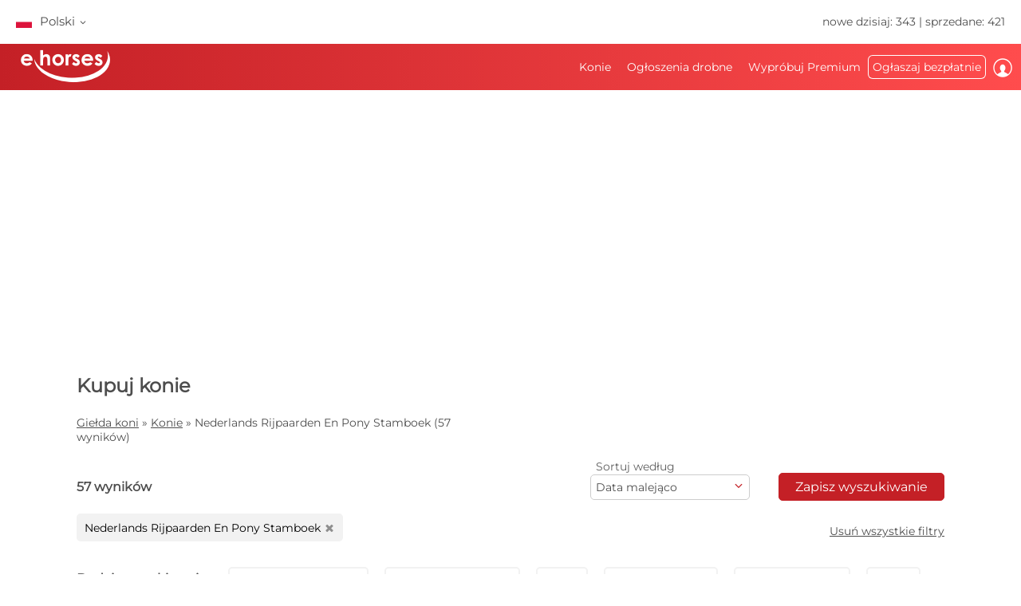

--- FILE ---
content_type: text/html; charset=utf-8
request_url: https://www.ehorses.pl/kup-konia/nederlands-rijpaarden-en-pony-stamboek.html
body_size: 65260
content:
<!DOCTYPE html>


<html lang="pl">
<head>
	<meta charset="UTF-8">
	

	<title>Nederlands-rijpaarden-en-pony-stamboek- konie na sprzedaż| ehorses.pl</title>
	<meta name="description" content="Nederlands-rijpaarden-en-pony-stamboek &#10004;  &#10004; - konie na sprzedaż &#10004; Kupuj konie i sprzedawaj konie na największej europejskiej giełdzie koni" />
	<meta name="author" content="ehorses GmbH &amp; Co. KG" />
	<meta name="viewport" content="width=device-width, initial-scale=1, minimum-scale=1.0" />

	
	<meta property="og:image" content="https://www.ehorses.pl/grafiken/ehorses_logo_200x200.jpg" />
	<meta property="og:image:secure_url" content="https://www.ehorses.pl/grafiken/ehorses_logo_200x200.jpg" />
	<meta property="og:url" content="https://www.ehorses.pl/kup-konia/nederlands-rijpaarden-en-pony-stamboek.html" />
	<meta property="og:title" content="Nederlands-rijpaarden-en-pony-stamboek- konie na sprzedaż| ehorses.pl" />
	<meta property="og:type" content="website" />
	<meta property="og:description" content="Nederlands-rijpaarden-en-pony-stamboek &#10004;  &#10004; - konie na sprzedaż &#10004; Kupuj konie i sprzedawaj konie na największej europejskiej giełdzie koni" />
	<meta property="fb:app_id" content="1383102931943086" />
	

	<link rel="canonical" href="https://www.ehorses.pl/kup-konia/nederlands-rijpaarden-en-pony-stamboek.html" />

	<link rel="apple-touch-icon" sizes="152x152" href="/favicon/apple-touch-icon-152x152.png" />
	<link rel="apple-touch-icon" sizes="144x144" href="/favicon/apple-touch-icon-144x144.png" />
	<link rel="apple-touch-icon" sizes="120x120" href="/favicon/apple-touch-icon-120x120.png" />
	<link rel="apple-touch-icon" sizes="114x114" href="/favicon/apple-touch-icon-114x114.png" />
	<link rel="apple-touch-icon" sizes="76x76" href="/favicon/apple-touch-icon-76x76.png" />
	<link rel="apple-touch-icon" sizes="72x72" href="/favicon/apple-touch-icon-72x72.png" />
	<link rel="apple-touch-icon" sizes="57x57" href="/favicon/apple-touch-icon-57x57.png" />
	<link rel="apple-touch-icon" href="/favicon/apple-touch-icon-precomposed.png" />
	<link rel="icon" type="image/png" href="/favicon/favicon-32.png" sizes="32x32" />
	<link rel="icon" type="image/png" href="/favicon/favicon-24.png" sizes="24x24" />
	<link rel="icon" type="image/png" href="/favicon/favicon-16.png" sizes="16x16" />
	<link rel="shortcut icon" href="/favicon/favicon.ico" />

	<link rel="preconnect" href="//media.ehorses.de" />
	<link rel="dns-prefetch" href="//media.ehorses.de" />
	<link rel="dns-prefetch" href="//www.googletagservices.com" />
	<link rel="dns-prefetch" href="//www.googletagmanager.com" />
	<link rel="dns-prefetch" href="//www.google-analytics.com" />
	

<link rel="alternate" hreflang="x-default" href="https://www.ehorses.com/buy-horse/nederlands-rijpaarden-en-pony-stamboek.html"/>
<link rel="alternate" hreflang="de-DE" href="https://www.ehorses.de/pferdekauf/nederlands-rijpaarden-en-pony-stamboek.html"/>
<link rel="alternate" hreflang="de-AT" href="https://www.ehorses.at/pferdekauf/nederlands-rijpaarden-en-pony-stamboek.html"/>
<link rel="alternate" hreflang="de-CH" href="https://www.ehorses.ch/pferdekauf/nederlands-rijpaarden-en-pony-stamboek.html"/>
<link rel="alternate" hreflang="de" href="https://www.ehorses.de/pferdekauf/nederlands-rijpaarden-en-pony-stamboek.html"/>
<link rel="alternate" hreflang="nl-BE" href="https://www.ehorses.be/paardenkoop/nederlands-rijpaarden-en-pony-stamboek.html"/>
<link rel="alternate" hreflang="nl" href="https://www.ehorses.nl/paardenkoop/nederlands-rijpaarden-en-pony-stamboek.html"/>
<link rel="alternate" hreflang="en-GB" href="https://www.ehorses.co.uk/buy-horse/nederlands-rijpaarden-en-pony-stamboek.html"/>
<link rel="alternate" hreflang="en-US" href="https://www.ehorses.com/buy-horse/nederlands-rijpaarden-en-pony-stamboek.html"/>
<link rel="alternate" hreflang="en" href="https://www.ehorses.com/buy-horse/nederlands-rijpaarden-en-pony-stamboek.html"/>
<link rel="alternate" hreflang="es" href="https://www.ehorses.es/comprar-caballo/nederlands-rijpaarden-en-pony-stamboek.html"/>
<link rel="alternate" hreflang="fr" href="https://www.ehorses.fr/acheter-un-cheval/nederlands-rijpaarden-en-pony-stamboek.html"/>
<link rel="alternate" hreflang="pl" href="https://www.ehorses.pl/kup-konia/nederlands-rijpaarden-en-pony-stamboek.html"/>
<link rel="alternate" hreflang="it" href="https://www.ehorses.it/acquisto-cavalli/nederlands-rijpaarden-en-pony-stamboek.html"/>

	<link rel="preload" href="/css/fonts/ehorsesfont.woff?v=3" as="font" crossorigin />
	<link rel="preload" href="/css/fonts/material-symbols-rounded.woff2" as="font" crossorigin />
	
	<link href="/bundles/styles/searchresults?v=7LQBWV8V5OK41F3oWfPoQ383tx8yAnR_tTfrthJB45k1" rel="stylesheet"/>

	
	
			<link rel="preload" href="https://cdn.ehorses.media/image/blur/eyecatcher/4b58a56b-2b58-4d81-9ead-54589b99dcae.jpg" as="image" />
		
		<meta name="robots" content="index, follow" />
	<script type='application/ld+json'>{"@context":"https://schema.org","@type":"ItemList","itemListElement":[{"@type":"ListItem","position":1,"item":{"@type":"Product","name":"Zeer aansprekende goedgekeurde ponyhengst","url":"https://www.ehorses.pl/kpr-ogier-9lat-148-cm-kasztanowata-konie-skokowe-konie-ujezdzeniowe-veghel/4730864.html","image":["https://cdn.ehorses.media/image/xxl/kpr-ogier-9lat-148-cm-kasztanowata-konie-skokowe-konie-ujezdzeniowe-veghel_4b58a56b-2b58-4d81-9ead-54589b99dcae.jpg","https://cdn.ehorses.media/image/xxl/kpr-ogier-9lat-148-cm-kasztanowata-konie-skokowe-konie-ujezdzeniowe-veghel_b803c26c-948c-4be8-abda-e6e11fdf04f1.jpg","https://cdn.ehorses.media/image/xxl/kpr-ogier-9lat-148-cm-kasztanowata-konie-skokowe-konie-ujezdzeniowe-veghel_37769650-984e-4900-8a0d-a981e98f6a6a.jpg","https://cdn.ehorses.media/image/xxl/kpr-ogier-9lat-148-cm-kasztanowata-konie-skokowe-konie-ujezdzeniowe-veghel_ae0db0b4-5f9c-4609-aaf3-d622393653c9.jpg","https://cdn.ehorses.media/image/xxl/kpr-ogier-9lat-148-cm-kasztanowata-konie-skokowe-konie-ujezdzeniowe-veghel_b5adcdb3-02fd-48f3-8d6e-7c3a7faa28d5.jpg"],"offers":{"@type":"Offer","Price":0,"PriceCurrency":"EUR"}}},{"@type":"ListItem","position":2,"item":{"@type":"Product","name":"Macho ZH \u2013 De droompony voor de toekomst \u2728 Een mini C-bra","url":"https://www.ehorses.pl/appaloosa-ogier-6lat-143-cm-tarantowata-konie-ujezdzeniowe-konie-skokowe-oirschot/4722045.html","image":["https://cdn.ehorses.media/image/xxl/appaloosa-ogier-6lat-143-cm-tarantowata-konie-ujezdzeniowe-konie-skokowe-oirschot_c3a40f4c-9350-4a5e-9529-4474957397cc.jpg","https://cdn.ehorses.media/image/xxl/appaloosa-ogier-6lat-143-cm-tarantowata-konie-ujezdzeniowe-konie-skokowe-oirschot_bf86c23b-a6f4-4ccf-bb53-0122a5923e10.jpg","https://cdn.ehorses.media/image/xxl/appaloosa-ogier-6lat-143-cm-tarantowata-konie-ujezdzeniowe-konie-skokowe-oirschot_a511b27e-28f8-4900-8bd3-a7596319187f.jpg","https://cdn.ehorses.media/image/xxl/appaloosa-ogier-6lat-143-cm-tarantowata-konie-ujezdzeniowe-konie-skokowe-oirschot_d390a4e3-2139-4816-b919-1fcef0d622f0.jpg","https://cdn.ehorses.media/image/xxl/appaloosa-ogier-6lat-143-cm-tarantowata-konie-ujezdzeniowe-konie-skokowe-oirschot_4816650c-157b-4d5e-be0f-c2469d9a91cd.jpg","https://cdn.ehorses.media/image/xxl/appaloosa-ogier-6lat-143-cm-tarantowata-konie-ujezdzeniowe-konie-skokowe-oirschot_f9bb522a-0acb-440a-9b0a-d1cd5d58d513.jpg","https://cdn.ehorses.media/image/xxl/appaloosa-ogier-6lat-143-cm-tarantowata-konie-ujezdzeniowe-konie-skokowe-oirschot_28685207-06ea-4426-9810-41e016b64acb.jpg","https://cdn.ehorses.media/image/xxl/appaloosa-ogier-6lat-143-cm-tarantowata-konie-ujezdzeniowe-konie-skokowe-oirschot_268b4c12-a8c8-4ccd-abda-df1d5716b0ad.jpg","https://cdn.ehorses.media/image/xxl/appaloosa-ogier-6lat-143-cm-tarantowata-konie-ujezdzeniowe-konie-skokowe-oirschot_43dc55ef-77ce-48f2-aaa7-9a78a3d088ec.jpg","https://cdn.ehorses.media/image/xxl/appaloosa-ogier-6lat-143-cm-tarantowata-konie-ujezdzeniowe-konie-skokowe-oirschot_0b05143b-1bc8-41b8-8671-168c33a714f9.jpg"],"offers":{"@type":"Offer","Price":25000,"PriceCurrency":"EUR"}}},{"@type":"ListItem","position":3,"item":{"@type":"Product","name":"Shetty Sirius sucht ein neues Zuhause!","url":"https://www.ehorses.pl/kuce-szetlandzkie-waach-3lat-81-cm-kara-konie-rekreacyjne-much/4726134.html","image":["https://cdn.ehorses.media/image/xxl/kuce-szetlandzkie-waach-3lat-81-cm-kara-konie-rekreacyjne-much_f808e84d-b123-4a6e-ac2b-e3b266006613.jpg","https://cdn.ehorses.media/image/xxl/kuce-szetlandzkie-waach-3lat-81-cm-kara-konie-rekreacyjne-much_66cd0634-0a00-468e-b547-474440370f1e.jpg","https://cdn.ehorses.media/image/xxl/kuce-szetlandzkie-waach-3lat-81-cm-kara-konie-rekreacyjne-much_8c5a4421-cbb0-4e27-aea3-b604e300e194.jpg","https://cdn.ehorses.media/image/xxl/kuce-szetlandzkie-waach-3lat-81-cm-kara-konie-rekreacyjne-much_32cf7f72-ae8c-4877-9652-e6f8cc5fbe95.jpg","https://cdn.ehorses.media/image/xxl/kuce-szetlandzkie-waach-3lat-81-cm-kara-konie-rekreacyjne-much_d9c51ea4-dfa0-4604-98bf-66b1a1763c2f.jpg"],"offers":{"@type":"Offer","Price":800,"PriceCurrency":"EUR"}}},{"@type":"ListItem","position":4,"item":{"@type":"Product","name":"Shetty Remus sucht ein neues Zuhause!","url":"https://www.ehorses.pl/kuce-szetlandzkie-waach-3lat-102-cm-karosiwa-konie-rekreacyjne-much/4726097.html","image":["https://cdn.ehorses.media/image/xxl/kuce-szetlandzkie-waach-3lat-102-cm-karosiwa-konie-rekreacyjne-much_b0796e98-d199-47b8-b698-f2740a818b30.jpg","https://cdn.ehorses.media/image/xxl/kuce-szetlandzkie-waach-3lat-102-cm-karosiwa-konie-rekreacyjne-much_0193e5e5-ffeb-4dbe-abae-743fad8329a7.jpg","https://cdn.ehorses.media/image/xxl/kuce-szetlandzkie-waach-3lat-102-cm-karosiwa-konie-rekreacyjne-much_6201367b-4b4e-429a-87f7-45cddd44e4a2.jpg","https://cdn.ehorses.media/image/xxl/kuce-szetlandzkie-waach-3lat-102-cm-karosiwa-konie-rekreacyjne-much_e162e34a-b925-416a-bfa8-d5a3409c8ce6.jpg","https://cdn.ehorses.media/image/xxl/kuce-szetlandzkie-waach-3lat-102-cm-karosiwa-konie-rekreacyjne-much_dfefb1be-5dec-4be9-b773-9cc81fc6476f.jpg"],"offers":{"@type":"Offer","Price":800,"PriceCurrency":"EUR"}}},{"@type":"ListItem","position":5,"item":{"@type":"Product","name":"Bloedmooie polyvalente NRPS D-sportpony met onge\u00EBvenaard karakter","url":"https://www.ehorses.pl/kpr-klacz-10lat-142-cm-skarogniada-konie-skokowe-konie-wkkw-konie-ujezdzeniowe-oppuurs/4615432.html","image":["https://cdn.ehorses.media/image/xxl/kpr-klacz-10lat-142-cm-skarogniada-konie-skokowe-konie-wkkw-konie-ujezdzeniowe-oppuurs_ede38df0-009d-4915-b6b1-acba76ff4472.jpg","https://cdn.ehorses.media/image/xxl/kpr-klacz-10lat-142-cm-skarogniada-konie-skokowe-konie-wkkw-konie-ujezdzeniowe-oppuurs_60164efb-04b7-4b2f-b230-410e54c9e909.jpg","https://cdn.ehorses.media/image/xxl/kpr-klacz-10lat-142-cm-skarogniada-konie-skokowe-konie-wkkw-konie-ujezdzeniowe-oppuurs_4a56f362-fa1b-44d7-9adc-1ba3e6831847.jpg","https://cdn.ehorses.media/image/xxl/kpr-klacz-10lat-142-cm-skarogniada-konie-skokowe-konie-wkkw-konie-ujezdzeniowe-oppuurs_568cb7bd-b126-476a-a943-20088fb2883b.jpg","https://cdn.ehorses.media/image/xxl/kpr-klacz-10lat-142-cm-skarogniada-konie-skokowe-konie-wkkw-konie-ujezdzeniowe-oppuurs_164bfe88-f2f8-44ac-88f0-b08fd15b4cf7.jpg","https://cdn.ehorses.media/image/xxl/kpr-klacz-10lat-142-cm-skarogniada-konie-skokowe-konie-wkkw-konie-ujezdzeniowe-oppuurs_92453f9a-aa49-49b4-afbf-077015f83497.jpg","https://cdn.ehorses.media/image/xxl/kpr-klacz-10lat-142-cm-skarogniada-konie-skokowe-konie-wkkw-konie-ujezdzeniowe-oppuurs_b1648271-9aed-4752-b4f4-050db18a824a.jpg","https://cdn.ehorses.media/image/xxl/kpr-klacz-10lat-142-cm-skarogniada-konie-skokowe-konie-wkkw-konie-ujezdzeniowe-oppuurs_65fb5149-020a-4558-8374-cd6574f9196f.jpg","https://cdn.ehorses.media/image/xxl/kpr-klacz-10lat-142-cm-skarogniada-konie-skokowe-konie-wkkw-konie-ujezdzeniowe-oppuurs_8edfa353-bcc3-4dcd-ab81-c3d943a03771.jpg","https://cdn.ehorses.media/image/xxl/kpr-klacz-10lat-142-cm-skarogniada-konie-skokowe-konie-wkkw-konie-ujezdzeniowe-oppuurs_913d65af-e9c3-4d48-9ca7-ffef9ba45e63.jpg","https://cdn.ehorses.media/image/xxl/kpr-klacz-10lat-142-cm-skarogniada-konie-skokowe-konie-wkkw-konie-ujezdzeniowe-oppuurs_512faa0b-c505-41c5-977c-a2781349fcd3.jpg","https://cdn.ehorses.media/image/xxl/kpr-klacz-10lat-142-cm-skarogniada-konie-skokowe-konie-wkkw-konie-ujezdzeniowe-oppuurs_f829ca09-ae54-4292-aa48-0c581d8716dd.jpg","https://cdn.ehorses.media/image/xxl/kpr-klacz-10lat-142-cm-skarogniada-konie-skokowe-konie-wkkw-konie-ujezdzeniowe-oppuurs_8d0393ee-a5f8-458b-b022-73f5ab1d20cc.jpg","https://cdn.ehorses.media/image/xxl/kpr-klacz-10lat-142-cm-skarogniada-konie-skokowe-konie-wkkw-konie-ujezdzeniowe-oppuurs_27925bae-fc93-44b8-8ad1-837abb7b4d06.jpg","https://cdn.ehorses.media/image/xxl/kpr-klacz-10lat-142-cm-skarogniada-konie-skokowe-konie-wkkw-konie-ujezdzeniowe-oppuurs_9fe3550d-f4f5-4069-ac2b-fbc202a93b6a.jpg","https://cdn.ehorses.media/image/xxl/kpr-klacz-10lat-142-cm-skarogniada-konie-skokowe-konie-wkkw-konie-ujezdzeniowe-oppuurs_f1735679-91a0-4c48-b179-5bbf38e0b26b.jpg","https://cdn.ehorses.media/image/xxl/kpr-klacz-10lat-142-cm-skarogniada-konie-skokowe-konie-wkkw-konie-ujezdzeniowe-oppuurs_8778bcbc-127c-4f5c-b7c3-ed632c9fe4a0.jpg","https://cdn.ehorses.media/image/xxl/kpr-klacz-10lat-142-cm-skarogniada-konie-skokowe-konie-wkkw-konie-ujezdzeniowe-oppuurs_9e7a2dc3-552d-464e-8447-3c5ccb18ef54.jpg","https://cdn.ehorses.media/image/xxl/kpr-klacz-10lat-142-cm-skarogniada-konie-skokowe-konie-wkkw-konie-ujezdzeniowe-oppuurs_89f66d2c-443b-4154-93bf-9ba5a4fc8302.jpg","https://cdn.ehorses.media/image/xxl/kpr-klacz-10lat-142-cm-skarogniada-konie-skokowe-konie-wkkw-konie-ujezdzeniowe-oppuurs_6ce615fb-8264-4858-9755-dbd56afdcb0c.jpg","https://cdn.ehorses.media/image/xxl/kpr-klacz-10lat-142-cm-skarogniada-konie-skokowe-konie-wkkw-konie-ujezdzeniowe-oppuurs_2c2c677f-ad5d-4e7c-ac84-13a1115f33bd.jpg","https://cdn.ehorses.media/image/xxl/kpr-klacz-10lat-142-cm-skarogniada-konie-skokowe-konie-wkkw-konie-ujezdzeniowe-oppuurs_12eeb988-996b-423b-99b2-f93c683878a8.jpg"],"offers":{"@type":"Offer","Price":12500,"PriceCurrency":"EUR"}}},{"@type":"ListItem","position":6,"item":{"@type":"Product","name":"Super Gelegenheit - KWPN sch\u00F6nheit","url":"https://www.ehorses.pl/kwpn-waach-6lat-171-cm-kara-konie-ujezdzeniowe-konie-rekreacyjne-nijkerk/4722604.html","image":["https://cdn.ehorses.media/image/xxl/kwpn-waach-6lat-171-cm-kara-konie-ujezdzeniowe-konie-rekreacyjne-nijkerk_41913da3-fe7d-431c-9cbb-2a6eb407f033.jpg","https://cdn.ehorses.media/image/xxl/kwpn-waach-6lat-171-cm-kara-konie-ujezdzeniowe-konie-rekreacyjne-nijkerk_c35df6e1-2c57-404b-9e03-7b0141ff99cf.jpg","https://cdn.ehorses.media/image/xxl/kwpn-waach-6lat-171-cm-kara-konie-ujezdzeniowe-konie-rekreacyjne-nijkerk_7fc52798-04ae-4536-88f3-1fe196a59d93.jpg","https://cdn.ehorses.media/image/xxl/kwpn-waach-6lat-171-cm-kara-konie-ujezdzeniowe-konie-rekreacyjne-nijkerk_b7f34714-3393-48ef-acf7-b571f767e02c.jpg","https://cdn.ehorses.media/image/xxl/kwpn-waach-6lat-171-cm-kara-konie-ujezdzeniowe-konie-rekreacyjne-nijkerk_27f170eb-1c93-4d8b-81d9-390030853db3.jpg"],"offers":{"@type":"Offer","Price":0,"PriceCurrency":"EUR"}}},{"@type":"ListItem","position":7,"item":{"@type":"Product","name":"Several beautiful German ridingpony\u0027s available","url":"https://www.ehorses.pl/niemiecki-kuc-wierzchowy-klacz-3lat-145-cm-izabelowata-konie-ujezdzeniowe-konie-wkkw-konie-skokowe-nieuwkoop/4722317.html","image":["https://cdn.ehorses.media/image/xxl/niemiecki-kuc-wierzchowy-klacz-3lat-145-cm-izabelowata-konie-ujezdzeniowe-konie-wkkw-konie-skokowe-nieuwkoop_ca0373a3-42dd-46b0-96f9-26b2d98a36bb.jpg","https://cdn.ehorses.media/image/xxl/niemiecki-kuc-wierzchowy-klacz-3lat-145-cm-izabelowata-konie-ujezdzeniowe-konie-wkkw-konie-skokowe-nieuwkoop_c69233fa-1183-4768-86ee-9310227ce79a.jpg","https://cdn.ehorses.media/image/xxl/niemiecki-kuc-wierzchowy-klacz-3lat-145-cm-izabelowata-konie-ujezdzeniowe-konie-wkkw-konie-skokowe-nieuwkoop_8a235d4b-9b5d-4f64-99ef-3bb28adb0aeb.jpg","https://cdn.ehorses.media/image/xxl/niemiecki-kuc-wierzchowy-klacz-3lat-145-cm-izabelowata-konie-ujezdzeniowe-konie-wkkw-konie-skokowe-nieuwkoop_eed878f1-7a4b-4c18-8a36-89ca27824b80.jpg","https://cdn.ehorses.media/image/xxl/niemiecki-kuc-wierzchowy-klacz-3lat-145-cm-izabelowata-konie-ujezdzeniowe-konie-wkkw-konie-skokowe-nieuwkoop_cf344666-9af3-48af-871c-42d97dbb2a87.jpg","https://cdn.ehorses.media/image/xxl/niemiecki-kuc-wierzchowy-klacz-3lat-145-cm-izabelowata-konie-ujezdzeniowe-konie-wkkw-konie-skokowe-nieuwkoop_082809a2-29ef-48bb-b527-e26ab4464a04.jpg","https://cdn.ehorses.media/image/xxl/niemiecki-kuc-wierzchowy-klacz-3lat-145-cm-izabelowata-konie-ujezdzeniowe-konie-wkkw-konie-skokowe-nieuwkoop_10521414-d5ba-4728-a017-207b85bebcdf.jpg","https://cdn.ehorses.media/image/xxl/niemiecki-kuc-wierzchowy-klacz-3lat-145-cm-izabelowata-konie-ujezdzeniowe-konie-wkkw-konie-skokowe-nieuwkoop_954ecb85-df84-4a69-ab66-3fbd1c50389a.jpg","https://cdn.ehorses.media/image/xxl/niemiecki-kuc-wierzchowy-klacz-3lat-145-cm-izabelowata-konie-ujezdzeniowe-konie-wkkw-konie-skokowe-nieuwkoop_d40cd086-cea8-4b48-8b3e-3d721a2b9bf6.jpg","https://cdn.ehorses.media/image/xxl/niemiecki-kuc-wierzchowy-klacz-3lat-145-cm-izabelowata-konie-ujezdzeniowe-konie-wkkw-konie-skokowe-nieuwkoop_69c8af09-0814-4514-82fe-b3b7a2375fba.jpg","https://cdn.ehorses.media/image/xxl/niemiecki-kuc-wierzchowy-klacz-3lat-145-cm-izabelowata-konie-ujezdzeniowe-konie-wkkw-konie-skokowe-nieuwkoop_b77a6ad0-9735-49ad-adea-949dfc7a59c9.jpg"],"offers":{"@type":"Offer","Price":0,"PriceCurrency":"EUR"}}},{"@type":"ListItem","position":8,"item":{"@type":"Product","name":"Yegua de salto 5 a\u00F1os","url":"https://www.ehorses.pl/kon-hiszpanski-sport-klacz-6lat-175-cm-gniada-konie-skokowe-boadilla-del-monte/4692842.html","image":["https://cdn.ehorses.media/image/xxl/kon-hiszpanski-sport-klacz-6lat-175-cm-gniada-konie-skokowe-boadilla-del-monte_7c6cbc7a-2ddd-40f1-a1ad-c0c4f2921d4f.jpg","https://cdn.ehorses.media/image/xxl/kon-hiszpanski-sport-klacz-6lat-175-cm-gniada-konie-skokowe-boadilla-del-monte_12976fe2-20b6-464c-b3ae-ce8cd9958039.jpg","https://cdn.ehorses.media/image/xxl/kon-hiszpanski-sport-klacz-6lat-175-cm-gniada-konie-skokowe-boadilla-del-monte_53eaed66-7831-4b76-a519-c2055ff7d590.jpg"],"offers":{"@type":"Offer","Price":0,"PriceCurrency":"EUR"}}},{"@type":"ListItem","position":9,"item":{"@type":"Product","name":"FEI pony with wonderful Power","url":"https://www.ehorses.pl/classic-pony-waach-15lat-148-cm-jasnogniada-konie-ujezdzeniowe-stockholm/4682388.html","image":["https://cdn.ehorses.media/image/xxl/classic-pony-waach-15lat-148-cm-jasnogniada-konie-ujezdzeniowe-stockholm_251f6130-bbb8-4de7-9e84-0e4520cc8d97.jpg","https://cdn.ehorses.media/image/xxl/classic-pony-waach-15lat-148-cm-jasnogniada-konie-ujezdzeniowe-stockholm_c099368f-821e-43f9-acd9-c678b14788e2.jpg","https://cdn.ehorses.media/image/xxl/classic-pony-waach-15lat-148-cm-jasnogniada-konie-ujezdzeniowe-stockholm_74951911-3aee-46d2-a6b1-ac40996dda97.jpg","https://cdn.ehorses.media/image/xxl/classic-pony-waach-15lat-148-cm-jasnogniada-konie-ujezdzeniowe-stockholm_4ec38133-5454-43fa-9026-fa3fa1e621cc.jpg"],"offers":{"@type":"Offer","Price":0,"PriceCurrency":"EUR"}}},{"@type":"ListItem","position":10,"item":{"@type":"Product","name":"A promise for the future! Children\u0027s sports pony!","url":"https://www.ehorses.pl/kpr-waach-4lat-145-cm-izabelowata-english-pleasure-emmen/4708808.html","image":["https://cdn.ehorses.media/image/xxl/kpr-waach-4lat-145-cm-izabelowata-english-pleasure-emmen_6f440220-c239-48fc-94b4-ec2376f6cc22.jpg","https://cdn.ehorses.media/image/xxl/kpr-waach-4lat-145-cm-izabelowata-english-pleasure-emmen_891e9a22-62f8-484f-b687-4d1b6fc8b180.jpg","https://cdn.ehorses.media/image/xxl/kpr-waach-4lat-145-cm-izabelowata-english-pleasure-emmen_4cb78c1d-14ce-477e-a201-b98a37c2388c.jpg","https://cdn.ehorses.media/image/xxl/kpr-waach-4lat-145-cm-izabelowata-english-pleasure-emmen_d3bbaf56-036d-4395-8a30-08b833cd767b.jpg","https://cdn.ehorses.media/image/xxl/kpr-waach-4lat-145-cm-izabelowata-english-pleasure-emmen_761be809-dd7f-4c23-92e0-63a43c1f916a.jpg","https://cdn.ehorses.media/image/xxl/kpr-waach-4lat-145-cm-izabelowata-english-pleasure-emmen_ce447d3e-2c39-487f-96f2-b676622bae97.jpg"],"offers":{"@type":"Offer","Price":12500,"PriceCurrency":"EUR"}}},{"@type":"ListItem","position":11,"item":{"@type":"Product","name":"Fijne brave ruin","url":"https://www.ehorses.pl/niemiecki-kon-sportowy-waach-6lat-163-cm-konie-ujezdzeniowe-konie-skokowe-konie-rekreacyjne-wijk-en-aalburg/4708229.html","image":["https://cdn.ehorses.media/image/xxl/niemiecki-kon-sportowy-waach-6lat-163-cm-konie-ujezdzeniowe-konie-skokowe-konie-rekreacyjne-wijk-en-aalburg_1f2dbaff-a800-4280-ae3f-ad3633576e4e.jpg","https://cdn.ehorses.media/image/xxl/niemiecki-kon-sportowy-waach-6lat-163-cm-konie-ujezdzeniowe-konie-skokowe-konie-rekreacyjne-wijk-en-aalburg_8e0ca950-0988-4b31-a67e-e6e3f6ae210d.jpg","https://cdn.ehorses.media/image/xxl/niemiecki-kon-sportowy-waach-6lat-163-cm-konie-ujezdzeniowe-konie-skokowe-konie-rekreacyjne-wijk-en-aalburg_a5d47b14-a134-4561-a690-f8608b17824a.jpg","https://cdn.ehorses.media/image/xxl/niemiecki-kon-sportowy-waach-6lat-163-cm-konie-ujezdzeniowe-konie-skokowe-konie-rekreacyjne-wijk-en-aalburg_59e54ba1-7d7c-4e5e-a817-186ca40b9436.jpg","https://cdn.ehorses.media/image/xxl/niemiecki-kon-sportowy-waach-6lat-163-cm-konie-ujezdzeniowe-konie-skokowe-konie-rekreacyjne-wijk-en-aalburg_e51ee3b9-332e-49c2-8a84-28dc61fbe07b.jpg","https://cdn.ehorses.media/image/xxl/niemiecki-kon-sportowy-waach-6lat-163-cm-konie-ujezdzeniowe-konie-skokowe-konie-rekreacyjne-wijk-en-aalburg_1e1c7bf7-3f88-4943-aaf7-88dfaed89fdf.jpg"],"offers":{"@type":"Offer","Price":15500,"PriceCurrency":"EUR"}}},{"@type":"ListItem","position":12,"item":{"@type":"Product","name":"prachtig zwart merrie veulen van One Million","url":"https://www.ehorses.pl/kwpn-klacz-1rok-170-cm-kara-konie-ujezdzeniowe-ulicoten/4706467.html","image":["https://cdn.ehorses.media/image/xxl/kwpn-klacz-1rok-170-cm-kara-konie-ujezdzeniowe-ulicoten_afd0930c-0371-41f6-b684-ddb4ccd9d522.jpg","https://cdn.ehorses.media/image/xxl/kwpn-klacz-1rok-170-cm-kara-konie-ujezdzeniowe-ulicoten_c502f45b-083a-4fb3-b224-28ae9746dfea.jpg","https://cdn.ehorses.media/image/xxl/kwpn-klacz-1rok-170-cm-kara-konie-ujezdzeniowe-ulicoten_bbde5350-160b-454a-b8ca-0919e70453f0.jpg"],"offers":{"@type":"Offer","Price":0,"PriceCurrency":"EUR"}}},{"@type":"ListItem","position":13,"item":{"@type":"Product","name":"Allround E pony/Small horse","url":"https://www.ehorses.pl/kpr-klacz-10lat-154-cm-kasztanowata-konie-skokowe-konie-wkkw-konie-ujezdzeniowe-achterveld/4695254.html","image":["https://cdn.ehorses.media/image/xxl/kpr-klacz-10lat-154-cm-kasztanowata-konie-skokowe-konie-wkkw-konie-ujezdzeniowe-achterveld_533f6a7e-6651-40d8-8433-990b5fbbe8ac.jpg","https://cdn.ehorses.media/image/xxl/kpr-klacz-10lat-154-cm-kasztanowata-konie-skokowe-konie-wkkw-konie-ujezdzeniowe-achterveld_b25d506c-63c8-47fb-b7f2-dbae6d6be2e3.jpg"],"offers":{"@type":"Offer","Price":0,"PriceCurrency":"EUR"}}},{"@type":"ListItem","position":14,"item":{"@type":"Product","name":"Aparte kruising fries x kwpn","url":"https://www.ehorses.pl/kpr-ogier-4lat-165-cm-gniada-konie-ujezdzeniowe-konie-pokazowe-konie-rekreacyjne-mijnsheerenland/4612615.html","image":["https://cdn.ehorses.media/image/xxl/kpr-ogier-4lat-165-cm-gniada-konie-ujezdzeniowe-konie-pokazowe-konie-rekreacyjne-mijnsheerenland_02aebc3b-a37d-4b83-b8ba-6dd4e5054cbf.jpg","https://cdn.ehorses.media/image/xxl/kpr-ogier-4lat-165-cm-gniada-konie-ujezdzeniowe-konie-pokazowe-konie-rekreacyjne-mijnsheerenland_67b53672-f8f4-4122-aaf9-472090b52b03.jpg","https://cdn.ehorses.media/image/xxl/kpr-ogier-4lat-165-cm-gniada-konie-ujezdzeniowe-konie-pokazowe-konie-rekreacyjne-mijnsheerenland_b8f96fab-fe19-48ca-a816-872c61277cc3.jpg","https://cdn.ehorses.media/image/xxl/kpr-ogier-4lat-165-cm-gniada-konie-ujezdzeniowe-konie-pokazowe-konie-rekreacyjne-mijnsheerenland_3e99d031-fe22-4ca1-a638-7a56c0cbd557.jpg","https://cdn.ehorses.media/image/xxl/kpr-ogier-4lat-165-cm-gniada-konie-ujezdzeniowe-konie-pokazowe-konie-rekreacyjne-mijnsheerenland_1bf33dda-2fc8-4f9d-bd20-39c56bd589c2.jpg","https://cdn.ehorses.media/image/xxl/kpr-ogier-4lat-165-cm-gniada-konie-ujezdzeniowe-konie-pokazowe-konie-rekreacyjne-mijnsheerenland_b33bb15c-9fb2-42dd-ad1a-d6508add408d.jpg"],"offers":{"@type":"Offer","Price":20000,"PriceCurrency":"EUR"}}},{"@type":"ListItem","position":15,"item":{"@type":"Product","name":"prachtige warmbloed valk merrie","url":"https://www.ehorses.pl/kon-oldenburski-klacz-5lat-164-cm-jelenia-konie-ujezdzeniowe-konie-wkkw-ulicotenulicoten/4699635.html","image":["https://cdn.ehorses.media/image/xxl/kon-oldenburski-klacz-5lat-164-cm-jelenia-konie-ujezdzeniowe-konie-wkkw-ulicotenulicoten_af5e7717-b313-45ad-87a3-808927f268ea.jpg","https://cdn.ehorses.media/image/xxl/kon-oldenburski-klacz-5lat-164-cm-jelenia-konie-ujezdzeniowe-konie-wkkw-ulicotenulicoten_6ba58ade-87cf-45a9-9d8c-a3fbc1cafa02.jpg","https://cdn.ehorses.media/image/xxl/kon-oldenburski-klacz-5lat-164-cm-jelenia-konie-ujezdzeniowe-konie-wkkw-ulicotenulicoten_8d3d4fb6-6adb-46d1-846f-8032704c40d7.jpg","https://cdn.ehorses.media/image/xxl/kon-oldenburski-klacz-5lat-164-cm-jelenia-konie-ujezdzeniowe-konie-wkkw-ulicotenulicoten_c76278a0-c9e1-432c-9ea4-4b9e6a969068.jpg","https://cdn.ehorses.media/image/xxl/kon-oldenburski-klacz-5lat-164-cm-jelenia-konie-ujezdzeniowe-konie-wkkw-ulicotenulicoten_ec20feca-6cef-466e-83dd-70bf51082c28.jpg","https://cdn.ehorses.media/image/xxl/kon-oldenburski-klacz-5lat-164-cm-jelenia-konie-ujezdzeniowe-konie-wkkw-ulicotenulicoten_7fb27c69-c273-43da-8fc5-d626363d89ab.jpg","https://cdn.ehorses.media/image/xxl/kon-oldenburski-klacz-5lat-164-cm-jelenia-konie-ujezdzeniowe-konie-wkkw-ulicotenulicoten_67db1121-c5b0-496b-92e5-94e07f49040c.jpg"],"offers":{"@type":"Offer","Price":0,"PriceCurrency":"EUR"}}},{"@type":"ListItem","position":16,"item":{"@type":"Product","name":"New Forest springpony , ruin, 6 Jaar","url":"https://www.ehorses.pl/kuc-new-forest-waach-7lat-136-cm-siwa-konie-skokowe-konie-ujezdzeniowe-lith/4684236.html","image":["https://cdn.ehorses.media/image/xxl/kuc-new-forest-waach-7lat-136-cm-siwa-konie-skokowe-konie-ujezdzeniowe-lith_f9900762-dd04-4134-bedd-faeb75e1b84c.jpg","https://cdn.ehorses.media/image/xxl/kuc-new-forest-waach-7lat-136-cm-siwa-konie-skokowe-konie-ujezdzeniowe-lith_aeca4fa4-0345-4a35-b09d-f8219f640ea0.jpg","https://cdn.ehorses.media/image/xxl/kuc-new-forest-waach-7lat-136-cm-siwa-konie-skokowe-konie-ujezdzeniowe-lith_7cb626af-880b-4fdb-8197-fb5d2badde6d.jpg","https://cdn.ehorses.media/image/xxl/kuc-new-forest-waach-7lat-136-cm-siwa-konie-skokowe-konie-ujezdzeniowe-lith_430c4f97-93cb-412a-a608-0732bd76eaa2.jpg","https://cdn.ehorses.media/image/xxl/kuc-new-forest-waach-7lat-136-cm-siwa-konie-skokowe-konie-ujezdzeniowe-lith_88671d82-b904-40c1-b8c2-dbfaf48d831e.jpg","https://cdn.ehorses.media/image/xxl/kuc-new-forest-waach-7lat-136-cm-siwa-konie-skokowe-konie-ujezdzeniowe-lith_9971a026-ff60-4a28-8a33-f274e29751dd.jpg"],"offers":{"@type":"Offer","Price":0,"PriceCurrency":"EUR"}}},{"@type":"ListItem","position":17,"item":{"@type":"Product","name":"Sehr verm\u00F6gendes Springpony","url":"https://www.ehorses.pl/kpr-waach-12lat-148-cm-gniada-konie-skokowe-konie-rajdowe-konie-rekreacyjne-schwerte/4662662.html","image":["https://cdn.ehorses.media/image/xxl/kpr-waach-12lat-148-cm-gniada-konie-skokowe-konie-rajdowe-konie-rekreacyjne-schwerte_1bf07f59-6048-43c0-be63-ba3836410192.jpg"],"offers":{"@type":"Offer","Price":30000,"PriceCurrency":"EUR"}}},{"@type":"ListItem","position":18,"item":{"@type":"Product","name":"2 beautiful and sweet horses for sale","url":"https://www.ehorses.pl/kpr-klacz-4lat-160-cm-kara-konie-ujezdzeniowe-groningen/4680295.html","image":["https://cdn.ehorses.media/image/xxl/kpr-klacz-4lat-160-cm-kara-konie-ujezdzeniowe-groningen_5c4cf99e-d881-4527-a6cc-b0ab6ffb0df4.jpg","https://cdn.ehorses.media/image/xxl/kpr-klacz-4lat-160-cm-kara-konie-ujezdzeniowe-groningen_9f895234-3f8c-41ad-aaf3-22bc751299cc.jpg","https://cdn.ehorses.media/image/xxl/kpr-klacz-4lat-160-cm-kara-konie-ujezdzeniowe-groningen_e3b91fa1-b265-4854-9d8d-d1cb0c217ef6.jpg","https://cdn.ehorses.media/image/xxl/kpr-klacz-4lat-160-cm-kara-konie-ujezdzeniowe-groningen_cb6accef-2577-4851-bc28-20d5e4400b7e.jpg","https://cdn.ehorses.media/image/xxl/kpr-klacz-4lat-160-cm-kara-konie-ujezdzeniowe-groningen_4e4c1ad0-dc0d-40ac-9b8c-226320c6ec32.jpg","https://cdn.ehorses.media/image/xxl/kpr-klacz-4lat-160-cm-kara-konie-ujezdzeniowe-groningen_2c1c1d30-f91d-443a-86fd-d4bc9b5383ae.jpg","https://cdn.ehorses.media/image/xxl/kpr-klacz-4lat-160-cm-kara-konie-ujezdzeniowe-groningen_464e0767-8d4a-4241-8ddb-2c4de86204e6.jpg","https://cdn.ehorses.media/image/xxl/kpr-klacz-4lat-160-cm-kara-konie-ujezdzeniowe-groningen_44fc573b-bc97-43b3-bd45-6277746dec3b.jpg","https://cdn.ehorses.media/image/xxl/kpr-klacz-4lat-160-cm-kara-konie-ujezdzeniowe-groningen_b9999e38-9592-4aa9-a4b5-917c69a85672.jpg","https://cdn.ehorses.media/image/xxl/kpr-klacz-4lat-160-cm-kara-konie-ujezdzeniowe-groningen_f405cd26-f60f-4b40-923c-644aed7c898c.jpg","https://cdn.ehorses.media/image/xxl/kpr-klacz-4lat-160-cm-kara-konie-ujezdzeniowe-groningen_1d679398-8962-4427-8bfe-1334156b2c95.jpg","https://cdn.ehorses.media/image/xxl/kpr-klacz-4lat-160-cm-kara-konie-ujezdzeniowe-groningen_1a21a0cf-6293-494a-b80b-d984db5b98b1.jpg","https://cdn.ehorses.media/image/xxl/kpr-klacz-4lat-160-cm-kara-konie-ujezdzeniowe-groningen_4bbed13c-4df0-4535-b6d2-96abe21d2311.jpg","https://cdn.ehorses.media/image/xxl/kpr-klacz-4lat-160-cm-kara-konie-ujezdzeniowe-groningen_747e7f1c-59b1-4de9-8fff-2ea60ff89420.jpg","https://cdn.ehorses.media/image/xxl/kpr-klacz-4lat-160-cm-kara-konie-ujezdzeniowe-groningen_4e388edf-bc93-4cd2-929f-0bd4a04534d1.jpg","https://cdn.ehorses.media/image/xxl/kpr-klacz-4lat-160-cm-kara-konie-ujezdzeniowe-groningen_aaacd7b0-7336-40f1-98ca-66dc03176ae7.jpg"],"offers":{"@type":"Offer","Price":0,"PriceCurrency":"EUR"}}},{"@type":"ListItem","position":19,"item":{"@type":"Product","name":"1ste premie Januari merrieveulen","url":"https://www.ehorses.pl/niemiecki-kuc-wierzchowy-klacz-1rok-148-cm-izabelowata-konie-ujezdzeniowe-konie-hodowlane-konie-skokowe-huntery-nieuwkoop/4665544.html","image":["https://cdn.ehorses.media/image/xxl/niemiecki-kuc-wierzchowy-klacz-1rok-148-cm-izabelowata-konie-ujezdzeniowe-konie-hodowlane-konie-skokowe-huntery-nieuwkoop_91731307-f2e6-4fb1-9a82-379663e5f7a2.jpg","https://cdn.ehorses.media/image/xxl/niemiecki-kuc-wierzchowy-klacz-1rok-148-cm-izabelowata-konie-ujezdzeniowe-konie-hodowlane-konie-skokowe-huntery-nieuwkoop_431af2ea-b6c0-4d9b-8d66-8fe99471c729.jpg","https://cdn.ehorses.media/image/xxl/niemiecki-kuc-wierzchowy-klacz-1rok-148-cm-izabelowata-konie-ujezdzeniowe-konie-hodowlane-konie-skokowe-huntery-nieuwkoop_98a35e84-a74a-4ca0-879a-4bfc10a45a37.jpg","https://cdn.ehorses.media/image/xxl/niemiecki-kuc-wierzchowy-klacz-1rok-148-cm-izabelowata-konie-ujezdzeniowe-konie-hodowlane-konie-skokowe-huntery-nieuwkoop_4aab0c9b-853f-479c-aba5-29c1f6f6d332.jpg"],"offers":{"@type":"Offer","Price":5000,"PriceCurrency":"EUR"}}},{"@type":"ListItem","position":20,"item":{"@type":"Product","name":"Bloedmooie 3 jarige Ruin te koop","url":"https://www.ehorses.pl/kpr-waach-4lat-170-cm-kara-konie-ujezdzeniowe-oosterhout/4656952.html","image":["https://cdn.ehorses.media/image/xxl/kpr-waach-4lat-170-cm-kara-konie-ujezdzeniowe-oosterhout_cc6a63c1-0dd3-40a5-96b8-773773b14a43.jpg","https://cdn.ehorses.media/image/xxl/kpr-waach-4lat-170-cm-kara-konie-ujezdzeniowe-oosterhout_206b731d-ad55-4e4c-9ffa-9f89c7420c3e.jpg","https://cdn.ehorses.media/image/xxl/kpr-waach-4lat-170-cm-kara-konie-ujezdzeniowe-oosterhout_3e7350ee-7a1e-4b7e-967d-255be2188146.jpg","https://cdn.ehorses.media/image/xxl/kpr-waach-4lat-170-cm-kara-konie-ujezdzeniowe-oosterhout_2c8e8b8b-e88b-46b7-98c1-f6577bbb7949.jpg"],"offers":{"@type":"Offer","Price":0,"PriceCurrency":"EUR"}}}]}</script>
	
	<script type="text/javascript">dataLayer=[{
  "ehorses_site": "ehorses",
  "ehorses_discipline": [],
  "ehorses_type": [],
  "ehorses_zone": "ergebnisse",
  "ehorses_price": "",
  "ehorses_tld": "pl",
  "ehorses_lang": "pl",
  "ehorses_age": "",
  "ehorses_height": "",
  "ehorses_race": [],
  "ehorses_sex": "",
  "ehorses_user": "Basis",
  "ehorses_noAds": "0"
}];</script><script>(function(w,d,s,l,i){w[l]=w[l]||[];w[l].push({'gtm.start':new Date().getTime(),event:'gtm.js'});var f=d.getElementsByTagName(s)[0],j=d.createElement(s),dl=l!='dataLayer'?'&l='+l:'';j.async=true;j.src='https://www.googletagmanager.com/gtm.js?id='+i+dl;f.parentNode.insertBefore(j,f);})(window,document,'script','dataLayer','GTM-M6QRJS8F');</script>
	



	
	<script src="/js/ehorses.ppid.js" defer="defer"></script>
	
		<script defer = "defer" src=https://cdns.symplr.de/ehorses.pl/ehorses.js></script>
	

</head>

<body id="pages_searchresults" class="pages_searchresults">
	<noscript><iframe src="https://www.googletagmanager.com/ns.html?id=GTM-M6QRJS8F" height="0" width="0" style="display:none;visibility:hidden" title="Google Tagmanager"></iframe></noscript>

	<header>
	

<div id="headlinebar">
	


<div id="menueLang">
	<div class="flag pl">Polski <span class="iconfont fs12 va_mid">b</span></div>

	<div class="menueLangSub">
		
			<div class="language">
				<a href="https://www.ehorses.at/pferdekauf/nederlands-rijpaarden-en-pony-stamboek.html" class="noline flag at">Deutsch</a>
			</div>
		
			<div class="language">
				<a href="https://www.ehorses.ch/pferdekauf/nederlands-rijpaarden-en-pony-stamboek.html" class="noline flag ch">Deutsch</a>
			</div>
		
			<div class="language">
				<a href="https://www.ehorses.de/pferdekauf/nederlands-rijpaarden-en-pony-stamboek.html" class="noline flag de">Deutsch</a>
			</div>
		
			<div class="language">
				<a href="https://www.ehorses.it/acquisto-cavalli/nederlands-rijpaarden-en-pony-stamboek.html" class="noline flag it">Italiano</a>
			</div>
		
			<div class="language">
				<a href="https://www.ehorses.com/buy-horse/nederlands-rijpaarden-en-pony-stamboek.html" class="noline flag us">English</a>
			</div>
		
			<div class="language">
				<a href="https://www.ehorses.co.uk/buy-horse/nederlands-rijpaarden-en-pony-stamboek.html" class="noline flag gb">English</a>
			</div>
		
			<div class="language">
				<a href="https://www.ehorses.be/paardenkoop/nederlands-rijpaarden-en-pony-stamboek.html" class="noline flag be">Nederlands</a>
			</div>
		
			<div class="language">
				<a href="https://www.ehorses.nl/paardenkoop/nederlands-rijpaarden-en-pony-stamboek.html" class="noline flag nl">Nederlands</a>
			</div>
		
			<div class="language">
				<a href="https://www.ehorses.es/comprar-caballo/nederlands-rijpaarden-en-pony-stamboek.html" class="noline flag es">Español</a>
			</div>
		
			<div class="language">
				<a href="https://www.ehorses.fr/acheter-un-cheval/nederlands-rijpaarden-en-pony-stamboek.html" class="noline flag fr">Français</a>
			</div>
		
	</div>
</div>

	<div class="rightPart">
		<a href="https://www.ehorses.pl/aktualnie-nowe-konie.html" class="noline">nowe dzisiaj: 343</a> | <a href="https://www.ehorses.pl/static/soldhorses" class="noline">sprzedane: 421</a>
	</div>
</div>

<div id="pagenav" class="is-flyoutnav-ready">
	<div id="flyoutnav-veil" class="flyoutnav-veil is-flyoutnav-veil-ready"></div>	
	<nav id="menubar" class="flyoutnav ">
		<div id="naviClose" class="flyoutnav--close iconfont">H</div>
		<div class="rightPart">
			<ul id="menu">
	<li id="menuMainItem-1" class="menuItem">
		

		<a href="/"   data-eventcategory="Hauptmenue" data-eventaction="Konie">
			Konie

			
		</a>

		
			<div class="iconfont submenuIcon">b</div>

			<div class="submenu nodisplay">
				<div class="arrow"></div>

				
					<ul>
						
							<li>
                                <a id='9461ef67-251c-41b5-bf52-9be8a3081d86' href="/konie-na-sprzedaz"   class="menuSubItem " data-eventcategory="Hauptmenue" data-eventaction="Konie" data-eventlabel="Konie na sprzedaż">
                                    Konie na sprzedaż
	                                
                                </a>
								
							</li>
						
							<li>
                                <a id='73e0b70b-d7fa-4d7e-bb93-add5230e86fd' href="/kup-konia/kuc.html"   class="menuSubItem " data-eventcategory="Hauptmenue" data-eventaction="Konie" data-eventlabel="Kuce">
                                    Kuce
	                                
                                </a>
								
							</li>
						
							<li>
                                <a id='e05b923c-de33-4c4b-a271-96b5f499c5e9' href="/zrebaki"   class="menuSubItem " data-eventcategory="Hauptmenue" data-eventaction="Konie" data-eventlabel="Źrebaki">
                                    Źrebaki
	                                
                                </a>
								
							</li>
						
							<li>
                                <a id='6c796491-d942-4f42-b6b1-5f899e908fe6' href="/ogiery"   class="menuSubItem " data-eventcategory="Hauptmenue" data-eventaction="Konie" data-eventlabel="Ogiery">
                                    Ogiery
	                                
                                </a>
								
							</li>
						
							<li>
                                <a id='79137e58-0690-42dc-a017-a286da2a99cf' href="/kup-konia/konie-ujezdzeniowe.html"   class="menuSubItem " data-eventcategory="Hauptmenue" data-eventaction="Konie" data-eventlabel="Konie ujeżdżeniowe">
                                    Konie ujeżdżeniowe
	                                
                                </a>
								
							</li>
						
							<li>
                                <a id='4b8405ec-ce61-4fd6-b8ae-e41bd8f662bd' href="/kup-konia/konie-skokowe.html"   class="menuSubItem " data-eventcategory="Hauptmenue" data-eventaction="Konie" data-eventlabel="Konie skokowe">
                                    Konie skokowe
	                                
                                </a>
								
							</li>
						
							<li>
                                <a id='cd4218c1-fe37-4d28-8d63-f34d3688d70a' href="/kup-konia/konie-westernowe.html"   class="menuSubItem " data-eventcategory="Hauptmenue" data-eventaction="Konie" data-eventlabel="Konie westernowe">
                                    Konie westernowe
	                                
		                                <span class="iconfont iconAfter">d</span>
	                                
                                </a>
								
								<div class="subsubmenu nodisplay">
									<ul> 
										
										<li>
											<a id='cba2c4d3-b96b-11f0-b664-a8a1592ff240' 
											   href="/kup-konia/konie-westernowe.html" 
												 
												 
											   class="menuSubItem " 
											   data-eventcategory="Hauptmenue" 
											   data-eventaction="Konie westernowe" 
											   data-eventlabel="Western Riding">
												Western Riding
											</a>
										</li>   
										
										<li>
											<a id='cba2c647-b96b-11f0-b664-a8a1592ff240' 
											   href="/kup-konia/reining.html" 
												 
												 
											   class="menuSubItem " 
											   data-eventcategory="Hauptmenue" 
											   data-eventaction="Konie westernowe" 
											   data-eventlabel="Reining">
												Reining
											</a>
										</li>   
										
										<li>
											<a id='cba2c7d1-b96b-11f0-b664-a8a1592ff240' 
											   href="/kup-konia/cowhorse.html" 
												 
												 
											   class="menuSubItem " 
											   data-eventcategory="Hauptmenue" 
											   data-eventaction="Konie westernowe" 
											   data-eventlabel="Cowhorse">
												Cowhorse
											</a>
										</li>   
										
										<li>
											<a id='cba2c93f-b96b-11f0-b664-a8a1592ff240' 
											   href="/kup-konia/cuttinghorses.html" 
												 
												 
											   class="menuSubItem " 
											   data-eventcategory="Hauptmenue" 
											   data-eventaction="Konie westernowe" 
											   data-eventlabel="Cutting">
												Cutting
											</a>
										</li>   
										
										<li>
											<a id='cba2caae-b96b-11f0-b664-a8a1592ff240' 
											   href="/kup-konia/pleasurehorses.html" 
												 
												 
											   class="menuSubItem " 
											   data-eventcategory="Hauptmenue" 
											   data-eventaction="Konie westernowe" 
											   data-eventlabel="Western Pleasure">
												Western Pleasure
											</a>
										</li>   
										
										<li>
											<a id='cba2cc1b-b96b-11f0-b664-a8a1592ff240' 
											   href="/kup-konia/trailhorses.html" 
												 
												 
											   class="menuSubItem " 
											   data-eventcategory="Hauptmenue" 
											   data-eventaction="Konie westernowe" 
											   data-eventlabel="Trail">
												Trail
											</a>
										</li>   
										
										<li>
											<a id='cba2cd88-b96b-11f0-b664-a8a1592ff240' 
											   href="/kup-konia/ranch-riding-horses.html" 
												 
												 
											   class="menuSubItem " 
											   data-eventcategory="Hauptmenue" 
											   data-eventaction="Konie westernowe" 
											   data-eventlabel="Versatility Ranch Horse">
												Versatility Ranch Horse
											</a>
										</li>   
										
									</ul>
								</div>
								
							</li>
						
							<li>
                                <a id='b5f82b8f-55c2-4d8b-809a-d9b1f55960b5' href="/kup-konia/konie-woltyzerkowe.html"   class="menuSubItem " data-eventcategory="Hauptmenue" data-eventaction="Konie" data-eventlabel="Konie do woltyżerki">
                                    Konie do woltyżerki
	                                
                                </a>
								
							</li>
						
							<li>
                                <a id='b0181381-4548-4c26-a940-52d2882f85ac' href="/kup-konia/konie-rekreacyjne.html"   class="menuSubItem " data-eventcategory="Hauptmenue" data-eventaction="Konie" data-eventlabel="Konie rekreacyjne">
                                    Konie rekreacyjne
	                                
                                </a>
								
							</li>
						
							<li>
                                <a id='f1f276c9-26ed-490d-91f2-70617e96e776' href="/topsellersearch"   class="menuSubItem " data-eventcategory="Hauptmenue" data-eventaction="Konie" data-eventlabel="Sprzedawcy">
                                    Sprzedawcy
	                                
                                </a>
								
							</li>
						
							<li>
                                <a id='3ce1ad1c-7b6d-49d1-85b4-831d418f9842' href="/horse/choosetype"   class="menuSubItem fwbold fw-bold" data-eventcategory="Hauptmenue" data-eventaction="Konie" data-eventlabel="Zamieść ogłoszenie teraz">
                                    Zamieść ogłoszenie teraz
	                                
                                </a>
								
							</li>
						
					</ul>
				
			</div>
		
	</li>

	<li id="menuMainItem-7" class="menuItem">
		

		<a href="/ogloszenia-drobne"   data-eventcategory="Hauptmenue" data-eventaction="Ogłoszenia drobne">
			Ogłoszenia drobne

			
		</a>

		
			<div class="iconfont submenuIcon">b</div>

			<div class="submenu nodisplay">
				<div class="arrow"></div>

				
					<ul>
						
							<li>
                                <a id='8b538a50-0c06-42c3-9ab3-fba48219fd07' href="/ogloszenia-drobne/dla-konia"   class="menuSubItem " data-eventcategory="Hauptmenue" data-eventaction="Ogłoszenia drobne" data-eventlabel="Dla konia">
                                    Dla konia
	                                
                                </a>
								
							</li>
						
							<li>
                                <a id='d9cbe951-9dd9-43ce-b771-822d54939871' href="/ogloszenia-drobne/dla-jezdzca"   class="menuSubItem " data-eventcategory="Hauptmenue" data-eventaction="Ogłoszenia drobne" data-eventlabel="Dla jeźdźca">
                                    Dla jeźdźca
	                                
                                </a>
								
							</li>
						
							<li>
                                <a id='2847a1c4-ea8f-4b64-b628-6dde4ec0dffa' href="/ogloszenia-drobne/stajnia"   class="menuSubItem " data-eventcategory="Hauptmenue" data-eventaction="Ogłoszenia drobne" data-eventlabel="Pasze dla koni">
                                    Pasze dla koni
	                                
                                </a>
								
							</li>
						
							<li>
                                <a id='9d140c90-b7e4-49e2-805e-ee0ff8b42def' href="/ogloszenia-drobne/bryczki-i-pojazdy"   class="menuSubItem " data-eventcategory="Hauptmenue" data-eventaction="Ogłoszenia drobne" data-eventlabel="Bryczki i pojazdy">
                                    Bryczki i pojazdy
	                                
                                </a>
								
							</li>
						
							<li>
                                <a id='03E29A51-7DA6-4013-8A6C-C9FAA72E6707' href="/ogloszenia-drobne/maszyny-rolnicze"   class="menuSubItem " data-eventcategory="Hauptmenue" data-eventaction="Ogłoszenia drobne" data-eventlabel="Maszyny rolnicze">
                                    Maszyny rolnicze
	                                
                                </a>
								
							</li>
						
							<li>
                                <a id='aadd335a-6608-4579-ad38-be796b251d83' href="/ogloszenia-drobne/stajnia/nieruchomosci-jezdzieckie"   class="menuSubItem " data-eventcategory="Hauptmenue" data-eventaction="Ogłoszenia drobne" data-eventlabel="Nieruchomości">
                                    Nieruchomości
	                                
                                </a>
								
							</li>
						
							<li>
                                <a id='0a89f146-22bb-4aab-94a8-6e879a65a339' href="/ogloszenia-drobne/oferty-pracy"   class="menuSubItem " data-eventcategory="Hauptmenue" data-eventaction="Ogłoszenia drobne" data-eventlabel="Oferty pracy">
                                    Oferty pracy
	                                
                                </a>
								
							</li>
						
							<li>
                                <a id='8185b581-d816-42d2-b4f8-5ed0913ee133' href="/ogloszenia-drobne/wolna-stajnia"   class="menuSubItem " data-eventcategory="Hauptmenue" data-eventaction="Ogłoszenia drobne" data-eventlabel="Wolna stajnia">
                                    Wolna stajnia
	                                
                                </a>
								
							</li>
						
							<li>
                                <a id='17cc67ec-e218-4c1e-b55b-c5a66d2619bf' href="/ogloszenia-drobne/wakacje-w-siodle"   class="menuSubItem " data-eventcategory="Hauptmenue" data-eventaction="Ogłoszenia drobne" data-eventlabel="Wakacje w siodle">
                                    Wakacje w siodle
	                                
                                </a>
								
							</li>
						
							<li>
                                <a id='82f658df-8849-429c-a657-1e2a5ca69df6' href="/ogloszenia-drobne/wiecej-zwierzat"   class="menuSubItem " data-eventcategory="Hauptmenue" data-eventaction="Ogłoszenia drobne" data-eventlabel="Więcej zwierząt">
                                    Więcej zwierząt
	                                
                                </a>
								
							</li>
						
							<li>
                                <a id='8467f63d-f724-4cde-ae8b-2ea0808ab428' href="/ogloszenia-drobne/form"   class="menuSubItem fwbold fw-bold" data-eventcategory="Hauptmenue" data-eventaction="Ogłoszenia drobne" data-eventlabel="Zamieść ogłoszenie teraz">
                                    Zamieść ogłoszenie teraz
	                                
                                </a>
								
							</li>
						
					</ul>
				
			</div>
		
	</li>

	<li id="menuMainItem-12" class="menuItem onlyTM showIcon showAlways">
		

		<a href="/premium/info"   data-eventcategory="Hauptmenue" data-eventaction="Wypróbuj Premium">
			
				<span class="iconfont iconBefore">&#xe091;</span>
			Wypróbuj Premium

			
				<span class="iconfont iconAfter">&#xe091;</span>
			
		</a>

		
	</li>

	<li id="menuMainItem-13" class="menuItem mobileOnly">
		

		<a href="https://info.ehorses.de/prices/ceny" target='_blank'  data-eventcategory="Hauptmenue" data-eventaction="Cennik">
			Cennik

			
		</a>

		
	</li>

	<li id="menuMainItem-4" class="menuItem menu-link-choose-type showAlways">
		

		<a href="/horse/choosetype"   data-eventcategory="Hauptmenue" data-eventaction="Ogłaszaj bezpłatnie">
			Ogłaszaj bezpłatnie

			
		</a>

		
			<div class="iconfont submenuIcon">b</div>

			<div class="submenu nodisplay">
				<div class="arrow"></div>

				
					<ul>
						
							<li>
                                <a id='c7c457f5-282f-42df-8af4-dabffeeb671d' href="/horse/choosetype"   class="menuSubItem fwbold fw-bold" data-eventcategory="Hauptmenue" data-eventaction="Ogłaszaj bezpłatnie" data-eventlabel="Zamieść ogłoszenie teraz">
                                    Zamieść ogłoszenie teraz
	                                
                                </a>
								
							</li>
						
							<li>
                                <a id='01f392f1-b14d-44ea-a902-0e29fc2446f6' href="/premium/info"   class="menuSubItem navTipp" data-eventcategory="Hauptmenue" data-eventaction="Ogłaszaj bezpłatnie" data-eventlabel="Zamieść nieograniczoną liczbę ogłoszeń &lt;span class=&#39;bg-secondary fc-white sizeS&#39;&gt;Tipp!&lt;/span&gt;">
                                    Zamieść nieograniczoną liczbę ogłoszeń <span class='bg-secondary fc-white sizeS'>Tipp!</span>
	                                
                                </a>
								
							</li>
						
							<li>
                                <a id='537a0cc1-a316-4b7b-8b7a-eaea065db3c1' href="https://info.ehorses.de/prices/ceny" target='_blank'  class="menuSubItem desktopOnly" data-eventcategory="Hauptmenue" data-eventaction="Ogłaszaj bezpłatnie" data-eventlabel="Cennik">
                                    Cennik
	                                
                                </a>
								
							</li>
						
					</ul>
				
			</div>
		
	</li>

	<li id="menuMainItem-6" class="menuItem showIcon showAlways">
		
			<div id="myEhorsesAllNotifications" class="new-note"></div>
		

		<a href="/myehorses/index"   data-eventcategory="Hauptmenue" data-eventaction="Logowanie">
			
				<span class="iconfont iconBefore">&#xe093;</span>
			Logowanie

			
					<div class="sublogin">zaloguj się tutaj</div>
				
		</a>

		
	</li>
</ul>
		</div>
		
        <div id="menubarMenu" class="mobileOnly">
		    <div id="misc" class="p10 w100pro mt30">
			    <a href="/horse/choosetype" class="btnPetrol">Dodaj ogłoszenie</a>
		    </div>
	        
	        
                <div id="mobileLogin" class="p10 w100pro ">
            		<a href="https://www.ehorses.pl/account/login?ref=" class="btnGreyInv">Zaloguj się</a>
            	</div>
            
	        
            <ul id="mobileMenu" class="mobileOnly">
	<li id="menuMainItem-14" class="menuItem category mobileOnly ">
		<a href="/myehorses/index"  class='red'  data-eventcategory="Hauptmenue" data-eventaction="Mój ehorses">
			Mój ehorses

			
		</a>
	
		
			<div class="iconfont submenuIcon navArrow">b</div>

			<div class="submenu nodisplay">
				<div class="arrow"></div>

				
					<ul class="mobileMenuList">
						
								<li>
									<a id='b5e208b1-c744-4137-9d3f-230567a80bba' 
										href="/horse/choosetype" 
										 
										 
										class="myehorsessubitem" 
										data-eventcategory="Hauptmenue" 
										data-eventaction="Mój ehorses" 
										data-eventlabel="Zamieść ogłoszenie teraz">
										Zamieść ogłoszenie teraz
									</a>
									
								</li>
						
								<li>
									<a id='d6881b7b-0310-4de6-b429-78cb9256db12' 
										href="/myehorses/adverts" 
										 
										 
										class="myehorsessubitem" 
										data-eventcategory="Hauptmenue" 
										data-eventaction="Mój ehorses" 
										data-eventlabel="Moje ogłoszenia">
										Moje ogłoszenia
									</a>
									
								</li>
						
								<li>
									<a id='myEhorsesMessagesMobile' 
										href="/myehorses/messages" 
										 
										 
										class="myehorsessubitem" 
										data-eventcategory="Hauptmenue" 
										data-eventaction="Mój ehorses" 
										data-eventlabel="Moje wiadomości">
										Moje wiadomości
									</a>
									
								</li>
						
								<li>
									<a id='fd9490eb-b2ca-418a-8b3a-2baddca1aa08' 
										href="/myehorses/watchlist" 
										 
										 
										class="myehorsessubitem" 
										data-eventcategory="Hauptmenue" 
										data-eventaction="Mój ehorses" 
										data-eventlabel="Moja lista zapamiętanych">
										Moja lista zapamiętanych
									</a>
									
								</li>
						
								<li>
									<a id='5822c3bb-3693-479a-9f3f-8447fd773a3a' 
										href="/myehorses/management?submenu=pd" 
										 
										 
										class="myehorsessubitem" 
										data-eventcategory="Hauptmenue" 
										data-eventaction="Mój ehorses" 
										data-eventlabel="Mój profil">
										Mój profil
									</a>
									
								</li>
						
					</ul>
				
			</div>
		
	</li>


<li class="category">Szukaj</li>


	<li id="menuMainItem-1" class="menuItem ">
		<a href="/"    data-eventcategory="Hauptmenue" data-eventaction="Konie">
			Konie

			
		</a>
	
		
			<div class="iconfont submenuIcon navArrow">b</div>

			<div class="submenu nodisplay">
				<div class="arrow"></div>

				
					<ul class="mobileMenuList">
						
								<li>
									<a id='9461ef67-251c-41b5-bf52-9be8a3081d86' 
										href="/konie-na-sprzedaz" 
										 
										 
										class="" 
										data-eventcategory="Hauptmenue" 
										data-eventaction="Konie" 
										data-eventlabel="Konie na sprzedaż">
										Konie na sprzedaż
									</a>
									
								</li>
						
								<li>
									<a id='73e0b70b-d7fa-4d7e-bb93-add5230e86fd' 
										href="/kup-konia/kuc.html" 
										 
										 
										class="" 
										data-eventcategory="Hauptmenue" 
										data-eventaction="Konie" 
										data-eventlabel="Kuce">
										Kuce
									</a>
									
								</li>
						
								<li>
									<a id='e05b923c-de33-4c4b-a271-96b5f499c5e9' 
										href="/zrebaki" 
										 
										 
										class="" 
										data-eventcategory="Hauptmenue" 
										data-eventaction="Konie" 
										data-eventlabel="Źrebaki">
										Źrebaki
									</a>
									
								</li>
						
								<li>
									<a id='6c796491-d942-4f42-b6b1-5f899e908fe6' 
										href="/ogiery" 
										 
										 
										class="" 
										data-eventcategory="Hauptmenue" 
										data-eventaction="Konie" 
										data-eventlabel="Ogiery">
										Ogiery
									</a>
									
								</li>
						
								<li>
									<a id='79137e58-0690-42dc-a017-a286da2a99cf' 
										href="/kup-konia/konie-ujezdzeniowe.html" 
										 
										 
										class="" 
										data-eventcategory="Hauptmenue" 
										data-eventaction="Konie" 
										data-eventlabel="Konie ujeżdżeniowe">
										Konie ujeżdżeniowe
									</a>
									
								</li>
						
								<li>
									<a id='4b8405ec-ce61-4fd6-b8ae-e41bd8f662bd' 
										href="/kup-konia/konie-skokowe.html" 
										 
										 
										class="" 
										data-eventcategory="Hauptmenue" 
										data-eventaction="Konie" 
										data-eventlabel="Konie skokowe">
										Konie skokowe
									</a>
									
								</li>
						
								<li>
									<a id='cd4218c1-fe37-4d28-8d63-f34d3688d70a' 
										href="/kup-konia/konie-westernowe.html" 
										 
										 
										class="" 
										data-eventcategory="Hauptmenue" 
										data-eventaction="Konie" 
										data-eventlabel="Konie westernowe">
										Konie westernowe
									</a>
									
										<div class="iconfont subsubmenuIcon navArrow">b</div>
										<div class="subsubmenu nodisplay">
	                                        <div class="arrow"></div>
											<ul class="mobileMenuList">
											
												<li>
													<a id='cba2c4d3-b96b-11f0-b664-a8a1592ff240' 
		                                                href="/kup-konia/konie-westernowe.html" 
		                                                 
		                                                 
		                                                class="" 
		                                                data-eventcategory="Hauptmenue" 
		                                                data-eventaction="Konie" 
		                                                data-eventlabel="Western Riding">
		                                                Western Riding
	                                                </a>
												</li>
											
												<li>
													<a id='cba2c647-b96b-11f0-b664-a8a1592ff240' 
		                                                href="/kup-konia/reining.html" 
		                                                 
		                                                 
		                                                class="" 
		                                                data-eventcategory="Hauptmenue" 
		                                                data-eventaction="Konie" 
		                                                data-eventlabel="Reining">
		                                                Reining
	                                                </a>
												</li>
											
												<li>
													<a id='cba2c7d1-b96b-11f0-b664-a8a1592ff240' 
		                                                href="/kup-konia/cowhorse.html" 
		                                                 
		                                                 
		                                                class="" 
		                                                data-eventcategory="Hauptmenue" 
		                                                data-eventaction="Konie" 
		                                                data-eventlabel="Cowhorse">
		                                                Cowhorse
	                                                </a>
												</li>
											
												<li>
													<a id='cba2c93f-b96b-11f0-b664-a8a1592ff240' 
		                                                href="/kup-konia/cuttinghorses.html" 
		                                                 
		                                                 
		                                                class="" 
		                                                data-eventcategory="Hauptmenue" 
		                                                data-eventaction="Konie" 
		                                                data-eventlabel="Cutting">
		                                                Cutting
	                                                </a>
												</li>
											
												<li>
													<a id='cba2caae-b96b-11f0-b664-a8a1592ff240' 
		                                                href="/kup-konia/pleasurehorses.html" 
		                                                 
		                                                 
		                                                class="" 
		                                                data-eventcategory="Hauptmenue" 
		                                                data-eventaction="Konie" 
		                                                data-eventlabel="Western Pleasure">
		                                                Western Pleasure
	                                                </a>
												</li>
											
												<li>
													<a id='cba2cc1b-b96b-11f0-b664-a8a1592ff240' 
		                                                href="/kup-konia/trailhorses.html" 
		                                                 
		                                                 
		                                                class="" 
		                                                data-eventcategory="Hauptmenue" 
		                                                data-eventaction="Konie" 
		                                                data-eventlabel="Trail">
		                                                Trail
	                                                </a>
												</li>
											
												<li>
													<a id='cba2cd88-b96b-11f0-b664-a8a1592ff240' 
		                                                href="/kup-konia/ranch-riding-horses.html" 
		                                                 
		                                                 
		                                                class="" 
		                                                data-eventcategory="Hauptmenue" 
		                                                data-eventaction="Konie" 
		                                                data-eventlabel="Versatility Ranch Horse">
		                                                Versatility Ranch Horse
	                                                </a>
												</li>
											
											</ul>
										</div>
									
								</li>
						
								<li>
									<a id='b5f82b8f-55c2-4d8b-809a-d9b1f55960b5' 
										href="/kup-konia/konie-woltyzerkowe.html" 
										 
										 
										class="" 
										data-eventcategory="Hauptmenue" 
										data-eventaction="Konie" 
										data-eventlabel="Konie do woltyżerki">
										Konie do woltyżerki
									</a>
									
								</li>
						
								<li>
									<a id='b0181381-4548-4c26-a940-52d2882f85ac' 
										href="/kup-konia/konie-rekreacyjne.html" 
										 
										 
										class="" 
										data-eventcategory="Hauptmenue" 
										data-eventaction="Konie" 
										data-eventlabel="Konie rekreacyjne">
										Konie rekreacyjne
									</a>
									
								</li>
						
								<li>
									<a id='f1f276c9-26ed-490d-91f2-70617e96e776' 
										href="/topsellersearch" 
										 
										 
										class="" 
										data-eventcategory="Hauptmenue" 
										data-eventaction="Konie" 
										data-eventlabel="Sprzedawcy">
										Sprzedawcy
									</a>
									
								</li>
						
								<li>
									<a id='3ce1ad1c-7b6d-49d1-85b4-831d418f9842' 
										href="/horse/choosetype" 
										 
										 
										class="fwbold fw-bold" 
										data-eventcategory="Hauptmenue" 
										data-eventaction="Konie" 
										data-eventlabel="Zamieść ogłoszenie teraz">
										Zamieść ogłoszenie teraz
									</a>
									
								</li>
						
					</ul>
				
			</div>
		
	</li>

	<li id="menuMainItem-7" class="menuItem ">
		<a href="/ogloszenia-drobne"    data-eventcategory="Hauptmenue" data-eventaction="Ogłoszenia drobne">
			Ogłoszenia drobne

			
		</a>
	
		
			<div class="iconfont submenuIcon navArrow">b</div>

			<div class="submenu nodisplay">
				<div class="arrow"></div>

				
					<ul class="mobileMenuList">
						
								<li>
									<a id='8b538a50-0c06-42c3-9ab3-fba48219fd07' 
										href="/ogloszenia-drobne/dla-konia" 
										 
										 
										class="" 
										data-eventcategory="Hauptmenue" 
										data-eventaction="Ogłoszenia drobne" 
										data-eventlabel="Dla konia">
										Dla konia
									</a>
									
								</li>
						
								<li>
									<a id='d9cbe951-9dd9-43ce-b771-822d54939871' 
										href="/ogloszenia-drobne/dla-jezdzca" 
										 
										 
										class="" 
										data-eventcategory="Hauptmenue" 
										data-eventaction="Ogłoszenia drobne" 
										data-eventlabel="Dla jeźdźca">
										Dla jeźdźca
									</a>
									
								</li>
						
								<li>
									<a id='2847a1c4-ea8f-4b64-b628-6dde4ec0dffa' 
										href="/ogloszenia-drobne/stajnia" 
										 
										 
										class="" 
										data-eventcategory="Hauptmenue" 
										data-eventaction="Ogłoszenia drobne" 
										data-eventlabel="Pasze dla koni">
										Pasze dla koni
									</a>
									
								</li>
						
								<li>
									<a id='9d140c90-b7e4-49e2-805e-ee0ff8b42def' 
										href="/ogloszenia-drobne/bryczki-i-pojazdy" 
										 
										 
										class="" 
										data-eventcategory="Hauptmenue" 
										data-eventaction="Ogłoszenia drobne" 
										data-eventlabel="Bryczki i pojazdy">
										Bryczki i pojazdy
									</a>
									
								</li>
						
								<li>
									<a id='03E29A51-7DA6-4013-8A6C-C9FAA72E6707' 
										href="/ogloszenia-drobne/maszyny-rolnicze" 
										 
										 
										class="" 
										data-eventcategory="Hauptmenue" 
										data-eventaction="Ogłoszenia drobne" 
										data-eventlabel="Maszyny rolnicze">
										Maszyny rolnicze
									</a>
									
								</li>
						
								<li>
									<a id='aadd335a-6608-4579-ad38-be796b251d83' 
										href="/ogloszenia-drobne/stajnia/nieruchomosci-jezdzieckie" 
										 
										 
										class="" 
										data-eventcategory="Hauptmenue" 
										data-eventaction="Ogłoszenia drobne" 
										data-eventlabel="Nieruchomości">
										Nieruchomości
									</a>
									
								</li>
						
								<li>
									<a id='0a89f146-22bb-4aab-94a8-6e879a65a339' 
										href="/ogloszenia-drobne/oferty-pracy" 
										 
										 
										class="" 
										data-eventcategory="Hauptmenue" 
										data-eventaction="Ogłoszenia drobne" 
										data-eventlabel="Oferty pracy">
										Oferty pracy
									</a>
									
								</li>
						
								<li>
									<a id='8185b581-d816-42d2-b4f8-5ed0913ee133' 
										href="/ogloszenia-drobne/wolna-stajnia" 
										 
										 
										class="" 
										data-eventcategory="Hauptmenue" 
										data-eventaction="Ogłoszenia drobne" 
										data-eventlabel="Wolna stajnia">
										Wolna stajnia
									</a>
									
								</li>
						
								<li>
									<a id='17cc67ec-e218-4c1e-b55b-c5a66d2619bf' 
										href="/ogloszenia-drobne/wakacje-w-siodle" 
										 
										 
										class="" 
										data-eventcategory="Hauptmenue" 
										data-eventaction="Ogłoszenia drobne" 
										data-eventlabel="Wakacje w siodle">
										Wakacje w siodle
									</a>
									
								</li>
						
								<li>
									<a id='82f658df-8849-429c-a657-1e2a5ca69df6' 
										href="/ogloszenia-drobne/wiecej-zwierzat" 
										 
										 
										class="" 
										data-eventcategory="Hauptmenue" 
										data-eventaction="Ogłoszenia drobne" 
										data-eventlabel="Więcej zwierząt">
										Więcej zwierząt
									</a>
									
								</li>
						
								<li>
									<a id='8467f63d-f724-4cde-ae8b-2ea0808ab428' 
										href="/ogloszenia-drobne/form" 
										 
										 
										class="fwbold fw-bold" 
										data-eventcategory="Hauptmenue" 
										data-eventaction="Ogłoszenia drobne" 
										data-eventlabel="Zamieść ogłoszenie teraz">
										Zamieść ogłoszenie teraz
									</a>
									
								</li>
						
					</ul>
				
			</div>
		
	</li>


<li class="category">Oferuj</li>


	<li id="menuMainItem-4" class="menuItem menu-link-choose-type showAlways ">
		<a href="/horse/choosetype"    data-eventcategory="Hauptmenue" data-eventaction="Ogłaszaj bezpłatnie">
			Ogłaszaj bezpłatnie

			
		</a>
	
		
			<div class="iconfont submenuIcon navArrow">b</div>

			<div class="submenu nodisplay">
				<div class="arrow"></div>

				
					<ul class="mobileMenuList">
						
								<li>
									<a id='c7c457f5-282f-42df-8af4-dabffeeb671d' 
										href="/horse/choosetype" 
										 
										 
										class="fwbold fw-bold" 
										data-eventcategory="Hauptmenue" 
										data-eventaction="Ogłaszaj bezpłatnie" 
										data-eventlabel="Zamieść ogłoszenie teraz">
										Zamieść ogłoszenie teraz
									</a>
									
								</li>
						
								<li>
									<a id='01f392f1-b14d-44ea-a902-0e29fc2446f6' 
										href="/premium/info" 
										 
										 
										class="navTipp" 
										data-eventcategory="Hauptmenue" 
										data-eventaction="Ogłaszaj bezpłatnie" 
										data-eventlabel="Zamieść nieograniczoną liczbę ogłoszeń &lt;span class=&#39;bg-secondary fc-white sizeS&#39;&gt;Tipp!&lt;/span&gt;">
										Zamieść nieograniczoną liczbę ogłoszeń <span class='bg-secondary fc-white sizeS'>Tipp!</span>
									</a>
									
								</li>
						
								<li>
									<a id='537a0cc1-a316-4b7b-8b7a-eaea065db3c1' 
										href="https://info.ehorses.de/prices/ceny" 
										target='_blank' 
										 
										class="desktopOnly" 
										data-eventcategory="Hauptmenue" 
										data-eventaction="Ogłaszaj bezpłatnie" 
										data-eventlabel="Cennik">
										Cennik
									</a>
									
								</li>
						
					</ul>
				
			</div>
		
	</li>

	<li id="menuMainItem-13" class="menuItem mobileOnly ">
		<a href="https://info.ehorses.de/prices/ceny" target='_blank'   data-eventcategory="Hauptmenue" data-eventaction="Cennik">
			Cennik

			
		</a>
	
		
	</li>

	<li id="menuMainItem-12" class="menuItem onlyTM showIcon showAlways ">
		<a href="/premium/info"    data-eventcategory="Hauptmenue" data-eventaction="Wypróbuj Premium">
			Wypróbuj Premium

			
		</a>
	
		
			<span class="iconfont iconAfter">&#xe091;</span>
		
	</li>
</ul>
        </div>		

        <div id="language" Class="mobileOnly p10">
            


<div id="menueLang">
	<div class="flag pl">Polski <span class="iconfont fs12 va_mid">b</span></div>

	<div class="menueLangSub">
		
			<div class="language">
				<a href="https://www.ehorses.at/pferdekauf/nederlands-rijpaarden-en-pony-stamboek.html" class="noline flag at">Deutsch</a>
			</div>
		
			<div class="language">
				<a href="https://www.ehorses.ch/pferdekauf/nederlands-rijpaarden-en-pony-stamboek.html" class="noline flag ch">Deutsch</a>
			</div>
		
			<div class="language">
				<a href="https://www.ehorses.de/pferdekauf/nederlands-rijpaarden-en-pony-stamboek.html" class="noline flag de">Deutsch</a>
			</div>
		
			<div class="language">
				<a href="https://www.ehorses.it/acquisto-cavalli/nederlands-rijpaarden-en-pony-stamboek.html" class="noline flag it">Italiano</a>
			</div>
		
			<div class="language">
				<a href="https://www.ehorses.com/buy-horse/nederlands-rijpaarden-en-pony-stamboek.html" class="noline flag us">English</a>
			</div>
		
			<div class="language">
				<a href="https://www.ehorses.co.uk/buy-horse/nederlands-rijpaarden-en-pony-stamboek.html" class="noline flag gb">English</a>
			</div>
		
			<div class="language">
				<a href="https://www.ehorses.be/paardenkoop/nederlands-rijpaarden-en-pony-stamboek.html" class="noline flag be">Nederlands</a>
			</div>
		
			<div class="language">
				<a href="https://www.ehorses.nl/paardenkoop/nederlands-rijpaarden-en-pony-stamboek.html" class="noline flag nl">Nederlands</a>
			</div>
		
			<div class="language">
				<a href="https://www.ehorses.es/comprar-caballo/nederlands-rijpaarden-en-pony-stamboek.html" class="noline flag es">Español</a>
			</div>
		
			<div class="language">
				<a href="https://www.ehorses.fr/acheter-un-cheval/nederlands-rijpaarden-en-pony-stamboek.html" class="noline flag fr">Français</a>
			</div>
		
	</div>
</div>
        </div>
	</nav>
</div>


	<div id="headerbar" class="bg_primary_gradient_linear">
		
			<a href="javascript:void(0);" id="backButton" class="iconfont">c</a>
		

		<a href="/" class="logo iconfont white">&#xe05e;</a>

		
			<a href="/myehorses/index" class="flexitem iconfont white" id="myehorsesIcon">&#xe093;</a> 
		
		<div class="navi flexitem">
			<div class="icon">
				<span></span>
				<span></span>
				<span></span>
			</div>

			<div class="text">Menu</div>
		</div>
	</div>

	</header>

	<main>

	
    
    
    <div>
        
			<div id="ehorses.pl_bb_1" class="ehorses_bb_1"></div>
		
	</div>
	

    
	
	
	
		<div class="contblock posrel seo-text-top">
            
				<h1>Kupuj konie</h1>
			
        </div>
	

		<div class="contblock posrel flex flex-column" id="main-container">
		
<div class="breadcrumb mx0 mb20 mt15">
	<div class="l">
	<a href="https://www.ehorses.pl">Giełda koni</a>
		
			&raquo;
		<a href="https://www.ehorses.pl/konie-na-sprzedaz">Konie</a>
		
			&raquo;
		
			<span>Nederlands Rijpaarden En Pony Stamboek (57 wyników)</span>
		
	</div>
	
		<script type="application/ld+json">
			{"@context":"https://schema.org/","@type":"BreadcrumbList","itemListElement":[{"@type":"ListItem","name":"Gie\u0142da koni","item":"https://www.ehorses.pl","position":1},{"@type":"ListItem","name":"Konie","item":"https://www.ehorses.pl/konie-na-sprzedaz","position":2},{"@type":"ListItem","name":"Nederlands Rijpaarden En Pony Stamboek","item":"https://www.ehorses.pl/kup-konia/nederlands-rijpaarden-en-pony-stamboek.html","position":3}]}
		</script>
	
</div>




<div id="searchOptions" class="sticky-searchoptions">
    <div class="filterHeader desktop-only">
        <div class="sizeL fwbold">57 wyników</div>
    </div>
    <div class="button-filter-input">
        <div class="option dropdown-input sortdropdown2 mr0" onmouseover="msort('asort', 'msort')" onmouseout="msorthide('asort', 'msort')">
            <div class="option sortByText optinalOption desktop-only">Sortuj według</div>
            <a id="asort" class="asort2" href="javascript:void(0);">Data malejąco <span class="iconfont">b</span></a>
            <div id="msort" class="msort2 truncate mt10" onmouseover="msort('asort', 'msort')" onmouseout="msorthide('asort', 'msort')">
                <div id="msortClose" class="msort--close float_right fwbold iconfont">H</div>
                <span data-href="/search?dum=dum&verband=25&currency=PLN&inserate=9&sortierung=datum desc&seite=1" class="prgLink"><span class="iconfont">e</span>Data malejąco</span><span class='prgLink' data-href='/search?dum=dum&verband=25&currency=PLN&inserate=9&sortierung=datum&seite=1'><span class="iconfont">b</span>Data rosnąco</span><span class='prgLink' data-href='/search?dum=dum&verband=25&currency=PLN&inserate=9&sortierung=preis&seite=1'><span class="iconfont">e</span>Cena rosnąco</span><span class='prgLink' data-href='/search?dum=dum&verband=25&currency=PLN&inserate=9&sortierung=preis desc&seite=1'><span class="iconfont">b</span>Cena malejąco</span><span class='prgLink' data-href='/search?dum=dum&verband=25&currency=PLN&inserate=9&sortierung=rasse&seite=1'><span class="iconfont">e</span>Rasa rosnąco</span><span class='prgLink' data-href='/search?dum=dum&verband=25&currency=PLN&inserate=9&sortierung=rasse desc&seite=1'><span class="iconfont">b</span>Rasa malejąco</span><span class='prgLink' data-href='/search?dum=dum&verband=25&currency=PLN&inserate=9&sortierung=alter&seite=1'><span class="iconfont">e</span>Wiek rosnąco</span><span class='prgLink' data-href='/search?dum=dum&verband=25&currency=PLN&inserate=9&sortierung=alter desc&seite=1'><span class="iconfont">b</span>Wiek malejąco</span><span class='prgLink' data-href='/search?dum=dum&verband=25&currency=PLN&inserate=9&sortierung=stockmass&seite=1'><span class="iconfont">e</span>Wzrost rosnąco</span><span class='prgLink' data-href='/search?dum=dum&verband=25&currency=PLN&inserate=9&sortierung=stockmass desc&seite=1'><span class="iconfont">b</span>Wzrost malejąco</span>
            </div>
            
        </div>
        <button data-href="/account/login?ref=%2Fkup-konia%2Fnederlands-rijpaarden-en-pony-stamboek.html%3FsaveSearch%3Dtrue&referrerPage=SavedSearch" class="openDataHref pointer btnRed btn-next-to-filter">Zapisz wyszukiwanie</button>
    </div>

	
</div>



<div id="filterBox">
	<div class="row mobile-only tablet-only">
		<div class="filterHeader">
			<div class="sizeL fwbold">57 wyników</div>
		</div>		
		<div class="filterBtns flex">
			<a id="filter" href="#" data-open="treeWrap" class="flexitem flex"><span class="iconfont grey">&#xe0bf;</span><span class="ml10 mr5">Filtr</span></a> 
			
					<span id="saveSearchLinkMobile" data-href="/account/login?ref=%2Fkup-konia%2Fnederlands-rijpaarden-en-pony-stamboek.html%3FsaveSearch%3Dtrue&referrerPage=SavedSearch" class="iconfont grey openDataHref pointer">&#xe0c0;</span>
				
			<div class="flexitem iconfont grey" id="orderByFilter" data-open="sc">&#xe0c1;</div>
		</div>
	</div>
	<div class="row selected-row">		
		<div class="selectedFilter">
			
				<div class="quickfilterBtn quickfilterBtn--selected prgLink" data-href="/search?dum=dum&amp;currency=PLN&amp;inserate=9">
					<span data-href="/search?dum=dum&currency=PLN&inserate=9" class="prgLink">Nederlands Rijpaarden En Pony Stamboek</span>
					<span class="iconfont opacity60">H</span>
				</div>
			
		</div>
		<div class="filterBtns desktop-only">
			<span data-href="/search?dum=dum&currency=PLN&inserate=9" class="underline prgLink">Usuń wszystkie filtry</span>
			
		</div>
	</div>
	<div class="row">
		<div class="filterHeader desktop-only">
			
				<span class="sizeL">Dodaj wyszukiwanie:</span>
			
		</div>
		<div class="quickfilter">
			
				<span class="quickfilterBtn quickfilterBtn--suggested prgLink" data-href="/search?dum=dum&amp;discipline=1&amp;verband=25&amp;currency=PLN&amp;inserate=9">
					<span class="iconfont opacity60">y</span>
					<span data-href="/search?dum=dum&discipline=1&verband=25&currency=PLN&inserate=9" class="prgLink">Konie uje&#x17C;d&#x17C;eniowe</span>
				</span>
			
				<span class="quickfilterBtn quickfilterBtn--suggested prgLink" data-href="/search?dum=dum&amp;horsetype=1&amp;verband=25&amp;currency=PLN&amp;inserate=9">
					<span class="iconfont opacity60">y</span>
					<span data-href="/search?dum=dum&horsetype=1&verband=25&currency=PLN&inserate=9" class="prgLink">Ko&#x144; gor&#x105;cokrwisty</span>
				</span>
			
				<span class="quickfilterBtn quickfilterBtn--suggested prgLink" data-href="/search?dum=dum&amp;horsetype=4&amp;verband=25&amp;currency=PLN&amp;inserate=9">
					<span class="iconfont opacity60">y</span>
					<span data-href="/search?dum=dum&horsetype=4&verband=25&currency=PLN&inserate=9" class="prgLink">Kuc</span>
				</span>
			
				<span class="quickfilterBtn quickfilterBtn--suggested prgLink" data-href="/search?dum=dum&amp;discipline=7&amp;verband=25&amp;currency=PLN&amp;inserate=9">
					<span class="iconfont opacity60">y</span>
					<span data-href="/search?dum=dum&discipline=7&verband=25&currency=PLN&inserate=9" class="prgLink">Konie skokowe</span>
				</span>
			
				<span class="quickfilterBtn quickfilterBtn--suggested prgLink" data-href="/search?dum=dum&amp;horsetype=3&amp;verband=25&amp;currency=PLN&amp;inserate=9">
					<span class="iconfont opacity60">y</span>
					<span data-href="/search?dum=dum&horsetype=3&verband=25&currency=PLN&inserate=9" class="prgLink">Ko&#x144; pe&#x142;nej krwi</span>
				</span>
			
				<span class="quickfilterBtn quickfilterBtn--suggested prgLink" data-href="/search?dum=dum&amp;verband=25&amp;typ=404&amp;currency=PLN&amp;inserate=9">
					<span class="iconfont opacity60">y</span>
					<span data-href="/search?dum=dum&verband=25&typ=404&currency=PLN&inserate=9" class="prgLink">KPR</span>
				</span>
			
		</div>
	</div>
</div>
<div id="filter-veil" class="mobile-only tablet-only filter-veil"></div>

<script type="text/javascript">
	document.addEventListener("DOMContentLoaded", function (event) {
		$('#orderByFilter,#filter-veil,#msortClose').click(function () {
			$('.sortdropdown2, .sortdropdown2 .msort2').toggleClass("active");
			$('.filter-veil').toggleClass("filter-veil--active");

			if ($('#treeWrap').hasClass('moveFilter')) {
				$('#treeWrap').removeClass('moveFilter');
			}
		});
	});
</script>

<script type="text/javascript">
	function msort(id1, id2) {
		$('#' + id1).css('background-color', '#FFFFFF');
		$('#' + id2).addClass("active");
	}
	function msorthide(id1, id2) {
		$('#' + id1).css('background-color', '');
		$('#' + id2).removeClass("active");
	}
</script>

<form id="prgForm" method="post" action="/search/handlesearch">
    <input id="prgQuery" type="hidden" name="query" value="L3NlYXJjaD9kdW09ZHVt" />
</form>


<div class="flex flex-row-reverse justify-between">
	<div class="se_divse w100pro">
		
			<div id="eyecatchers" class="swiper-container mbox">

				<div class="swiper-wrapper">
					
<div onclick="redirectToDetails('https://www.ehorses.pl/kpr-ogier-9lat-148-cm-kasztanowata-konie-skokowe-konie-ujezdzeniowe-veghel/4730864.html')" class="horseBlock EC swiper-slide eye-catcher-border height250 box mbox">
    <div class="swiper-container imgGallery" data-piccount="1">
        
        <div class="infoboxtl">Wyróżnienie</div>
        

        <div class="swiper-wrapper">
            
            <a href="https://www.ehorses.pl/kpr-ogier-9lat-148-cm-kasztanowata-konie-skokowe-konie-ujezdzeniowe-veghel/4730864.html" onclick="event.stopPropagation()" name="4730864" class="swiper-slide">
                
                <img loading="lazy" alt="KPR, Ogier, 9 lat, 148 cm, Kasztanowata" title="KPR, Ogier, 9 lat, 148 cm, Kasztanowata" src="https://cdn.ehorses.media/image/blur/eyecatcher/kpr-ogier-9lat-148-cm-kasztanowata-konie-skokowe-konie-ujezdzeniowe-veghel_4b58a56b-2b58-4d81-9ead-54589b99dcae.jpg" />
                
                <div class="swiper-lazy-preloader"></div>
            </a>
            
        </div>

        
        <div class="swiper-pagination infoboxbr nodisplay">
            <div onclick="event.stopPropagation()" id="pic-pagination" class="disp_ib va_top"></div>
        </div>
        
        <div class="infoboxbl inserat-video-icon material-symbols-rounded">videocam</div>
        
    </div>

    <div class="content">
        <div class="horseInformation">
        <a href="https://www.ehorses.pl/kpr-ogier-9lat-148-cm-kasztanowata-konie-skokowe-konie-ujezdzeniowe-veghel/4730864.html" name="4730864" class="headline noline">KPR, Ogier, 9 lat, 148 cm, Kasztanowata</a>
        <div class="deriv">O: Zip | OM: MANPOWER LUDINGA</div>

            <div class="disciplines">
                <b>Skoki</b> - Ujeżdżenie<div class="props mt5"><div class='additional-props'><div class='iconfont'>&#xe0a2;</div><p>jest uznany</p></div><div class='additional-props'><div class='iconfont'>&#xe0a2;</div><p>jest wszechstronny (allrounder)</p></div><div class='additional-props'><div class='iconfont'>&#xe0a2;</div><p>doświadczenie w zawodach</p></div></div>
            </div>
        </div>
        <div class="btm">
            
            <div class="zip">
                <div class="flag inserat-btm-flag nl">
                </div>
                <p>NL</p>
                <div class="city">
                    Veghel
                </div>
            </div>
            

            <div class="price">
                
                <div class="sizeS grey">
                    20.000 €&nbsp;do&nbsp;40.000 €
                    <br />
                </div>
                ~92.084 zł&nbsp;do&nbsp;184.161 zł
            </div>
        </div>
    </div>

    <div class="action saveHeartIcon icons ">
        <span 
         onclick="event.stopPropagation()"   
         id="SaveHorse4730864"
         class="iconfont watch fs30 resultWatchList watchlistMobileIcon red noUser" 
         data-horseid="4730864" 
         data-adverttype="1" 
         data-race="KPR" 
         data-price="34000">&#xe0a9;</span>
    </div>

    

    <div class="clear_both"></div>
</div>
<div onclick="redirectToDetails('https://www.ehorses.pl/appaloosa-ogier-6lat-143-cm-tarantowata-konie-ujezdzeniowe-konie-skokowe-oirschot/4722045.html')" class="horseBlock EC swiper-slide eye-catcher-border height250 box mbox">
    <div class="swiper-container imgGallery" data-piccount="1">
        
        <div class="infoboxtl">Wyróżnienie</div>
        

        <div class="swiper-wrapper">
            
            <a href="https://www.ehorses.pl/appaloosa-ogier-6lat-143-cm-tarantowata-konie-ujezdzeniowe-konie-skokowe-oirschot/4722045.html" onclick="event.stopPropagation()" name="4722045" class="swiper-slide">
                
                <img loading="lazy" alt="Appaloosa, Ogier, 6 lat, 143 cm, Tarantowata" title="Appaloosa, Ogier, 6 lat, 143 cm, Tarantowata" src="https://cdn.ehorses.media/image/blur/eyecatcher/appaloosa-ogier-6lat-143-cm-tarantowata-konie-ujezdzeniowe-konie-skokowe-oirschot_c3a40f4c-9350-4a5e-9529-4474957397cc.jpg" />
                
                <div class="swiper-lazy-preloader"></div>
            </a>
            
        </div>

        
        <div class="swiper-pagination infoboxbr nodisplay">
            <div onclick="event.stopPropagation()" id="pic-pagination" class="disp_ib va_top"></div>
        </div>
        
        <div class="infoboxbl inserat-video-icon material-symbols-rounded">videocam</div>
        
    </div>

    <div class="content">
        <div class="horseInformation">
        <a href="https://www.ehorses.pl/appaloosa-ogier-6lat-143-cm-tarantowata-konie-ujezdzeniowe-konie-skokowe-oirschot/4722045.html" name="4722045" class="headline noline">Appaloosa, Ogier, 6 lat, 143 cm, Tarantowata</a>
        <div class="deriv">O: trinityhouse perfect storm</div>

            <div class="disciplines">
                <b>Ujeżdżenie</b> - Skoki<div class="props mt5"><div class='additional-props'><div class='iconfont'>&#xe0a2;</div><p>jest uznany</p></div><div class='additional-props'><div class='iconfont'>&#xe0a2;</div><p>nadaje się dla początkujących</p></div><div class='additional-props'><div class='iconfont'>&#xe0a2;</div><p>jest wszechstronny (allrounder)</p></div></div>
            </div>
        </div>
        <div class="btm">
            
            <div class="zip">
                <div class="flag inserat-btm-flag nl">
                </div>
                <p>NL</p>
                <div class="city">
                    Oirschot
                </div>
            </div>
            

            <div class="price">
                
                <div class="sizeS grey">25.000 €</div>
                ~ 115.100 zł do negocjacji
            </div>
        </div>
    </div>

    <div class="action saveHeartIcon icons ">
        <span 
         onclick="event.stopPropagation()"   
         id="SaveHorse4722045"
         class="iconfont watch fs30 resultWatchList watchlistMobileIcon red noUser" 
         data-horseid="4722045" 
         data-adverttype="1" 
         data-race="Appaloosa" 
         data-price="25000">&#xe0a9;</span>
    </div>

    

    <div class="clear_both"></div>
</div>
<div onclick="redirectToDetails('https://www.ehorses.pl/kuce-szetlandzkie-waach-3lat-81-cm-kara-konie-rekreacyjne-much/4726134.html')" class="horseBlock EC swiper-slide eye-catcher-border height250 box mbox">
    <div class="swiper-container imgGallery" data-piccount="1">
        
        <div class="infoboxtl">Wyróżnienie</div>
        

        <div class="swiper-wrapper">
            
            <a href="https://www.ehorses.pl/kuce-szetlandzkie-waach-3lat-81-cm-kara-konie-rekreacyjne-much/4726134.html" onclick="event.stopPropagation()" name="4726134" class="swiper-slide">
                
                <img loading="lazy" alt="Kuce szetlandzkie, Wa&#x142;ach, 3 lat, 81 cm, Kara" title="Kuce szetlandzkie, Wa&#x142;ach, 3 lat, 81 cm, Kara" src="https://cdn.ehorses.media/image/blur/eyecatcher/kuce-szetlandzkie-waach-3lat-81-cm-kara-konie-rekreacyjne-much_f808e84d-b123-4a6e-ac2b-e3b266006613.jpg" />
                
                <div class="swiper-lazy-preloader"></div>
            </a>
            
        </div>

        
        <div class="swiper-pagination infoboxbr nodisplay">
            <div onclick="event.stopPropagation()" id="pic-pagination" class="disp_ib va_top"></div>
        </div>
        
    </div>

    <div class="content">
        <div class="horseInformation">
        <a href="https://www.ehorses.pl/kuce-szetlandzkie-waach-3lat-81-cm-kara-konie-rekreacyjne-much/4726134.html" name="4726134" class="headline noline">Kuce szetlandzkie, Wa&#x142;ach, 3 lat, 81 cm, Kara</a>
        <div class="deriv">O: Black Diamond of Sportview | OM: Cas v. Stal Hogh Schayk</div>

            <div class="disciplines">
                <b>Rekreacja</b>
                <a onclick="event.stopPropagation()" class="tshp premium-customer lh24 truncate" href="/hof-huppenhardt" title="Hof Huppenhardt">
                    <div class='iconfont fc_gold lh24 float_left mr5'>&#xe091;</div>
                    Hof Huppenhardt</a>
                <div class="props mt5"><div class='additional-props'><div class='iconfont'>&#xe0a2;</div><p>jest koniem do towarzystwa (ograniczona użytkowość)</p></div><div class='additional-props'><div class='iconfont'>&#xe0a2;</div><p>z umową ochronną</p></div><div class='additional-props'><div class='iconfont'>&#xe0a2;</div><p>pracuje z ziemi</p></div></div>
            </div>
        </div>
        <div class="btm">
            
            <div class="zip">
                <div class="flag inserat-btm-flag de">
                </div>
                <p>DE</p>
                <div class="city">
                    Much
                </div>
            </div>
            

            <div class="price">
                
                <div class="sizeS grey">800 €</div>
                ~ 3.683 zł
            </div>
        </div>
    </div>

    <div class="action saveHeartIcon icons ">
        <span 
         onclick="event.stopPropagation()"   
         id="SaveHorse4726134"
         class="iconfont watch fs30 resultWatchList watchlistMobileIcon red noUser" 
         data-horseid="4726134" 
         data-adverttype="1" 
         data-race="Kuce szetlandzkie" 
         data-price="800">&#xe0a9;</span>
    </div>

    

    <div class="clear_both"></div>
</div>
<div onclick="redirectToDetails('https://www.ehorses.pl/kuce-szetlandzkie-waach-3lat-102-cm-karosiwa-konie-rekreacyjne-much/4726097.html')" class="horseBlock EC swiper-slide eye-catcher-border height250 box mbox">
    <div class="swiper-container imgGallery" data-piccount="1">
        
        <div class="infoboxtl">Wyróżnienie</div>
        

        <div class="swiper-wrapper">
            
            <a href="https://www.ehorses.pl/kuce-szetlandzkie-waach-3lat-102-cm-karosiwa-konie-rekreacyjne-much/4726097.html" onclick="event.stopPropagation()" name="4726097" class="swiper-slide">
                
                <img loading="lazy" alt="Kuce szetlandzkie, Wa&#x142;ach, 3 lat, 102 cm, Karosiwa" title="Kuce szetlandzkie, Wa&#x142;ach, 3 lat, 102 cm, Karosiwa" src="https://cdn.ehorses.media/image/blur/eyecatcher/kuce-szetlandzkie-waach-3lat-102-cm-karosiwa-konie-rekreacyjne-much_b0796e98-d199-47b8-b698-f2740a818b30.jpg" />
                
                <div class="swiper-lazy-preloader"></div>
            </a>
            
        </div>

        
        <div class="swiper-pagination infoboxbr nodisplay">
            <div onclick="event.stopPropagation()" id="pic-pagination" class="disp_ib va_top"></div>
        </div>
        
    </div>

    <div class="content">
        <div class="horseInformation">
        <a href="https://www.ehorses.pl/kuce-szetlandzkie-waach-3lat-102-cm-karosiwa-konie-rekreacyjne-much/4726097.html" name="4726097" class="headline noline">Kuce szetlandzkie, Wa&#x142;ach, 3 lat, 102 cm, Karosiwa</a>
        <div class="deriv">O: Hemke v.d. Hoorn | OM: Ventum v.h. Ponystalletje</div>

            <div class="disciplines">
                <b>Rekreacja</b>
                <a onclick="event.stopPropagation()" class="tshp premium-customer lh24 truncate" href="/hof-huppenhardt" title="Hof Huppenhardt">
                    <div class='iconfont fc_gold lh24 float_left mr5'>&#xe091;</div>
                    Hof Huppenhardt</a>
                <div class="props mt5"><div class='additional-props'><div class='iconfont'>&#xe0a2;</div><p>jest koniem do towarzystwa (ograniczona użytkowość)</p></div><div class='additional-props'><div class='iconfont'>&#xe0a2;</div><p>z umową ochronną</p></div><div class='additional-props'><div class='iconfont'>&#xe0a2;</div><p>pracuje z ziemi</p></div></div>
            </div>
        </div>
        <div class="btm">
            
            <div class="zip">
                <div class="flag inserat-btm-flag de">
                </div>
                <p>DE</p>
                <div class="city">
                    Much
                </div>
            </div>
            

            <div class="price">
                
                <div class="sizeS grey">800 €</div>
                ~ 3.683 zł
            </div>
        </div>
    </div>

    <div class="action saveHeartIcon icons ">
        <span 
         onclick="event.stopPropagation()"   
         id="SaveHorse4726097"
         class="iconfont watch fs30 resultWatchList watchlistMobileIcon red noUser" 
         data-horseid="4726097" 
         data-adverttype="1" 
         data-race="Kuce szetlandzkie" 
         data-price="800">&#xe0a9;</span>
    </div>

    

    <div class="clear_both"></div>
</div>
<div onclick="redirectToDetails('https://www.ehorses.pl/kpr-klacz-10lat-142-cm-skarogniada-konie-skokowe-konie-wkkw-konie-ujezdzeniowe-oppuurs/4615432.html')" class="horseBlock EC swiper-slide eye-catcher-border height250 box mbox">
    <div class="swiper-container imgGallery" data-piccount="1">
        
        <div class="infoboxtl">Wyróżnienie</div>
        

        <div class="swiper-wrapper">
            
            <a href="https://www.ehorses.pl/kpr-klacz-10lat-142-cm-skarogniada-konie-skokowe-konie-wkkw-konie-ujezdzeniowe-oppuurs/4615432.html" onclick="event.stopPropagation()" name="4615432" class="swiper-slide">
                
                <img loading="lazy" alt="KPR Mix, Klacz, 10 lat, 142 cm, Skarogniada" title="KPR Mix, Klacz, 10 lat, 142 cm, Skarogniada" src="https://cdn.ehorses.media/image/blur/eyecatcher/kpr-klacz-10lat-142-cm-skarogniada-konie-skokowe-konie-wkkw-konie-ujezdzeniowe-oppuurs_ede38df0-009d-4915-b6b1-acba76ff4472.jpg" />
                
                <div class="swiper-lazy-preloader"></div>
            </a>
            
        </div>

        
        <div class="swiper-pagination infoboxbr nodisplay">
            <div onclick="event.stopPropagation()" id="pic-pagination" class="disp_ib va_top"></div>
        </div>
        
        <div class="infoboxbl inserat-video-icon material-symbols-rounded">videocam</div>
        
    </div>

    <div class="content">
        <div class="horseInformation">
        <a href="https://www.ehorses.pl/kpr-klacz-10lat-142-cm-skarogniada-konie-skokowe-konie-wkkw-konie-ujezdzeniowe-oppuurs/4615432.html" name="4615432" class="headline noline">KPR Mix, Klacz, 10 lat, 142 cm, Skarogniada</a>
        <div class="deriv">O: Vedet Lexus van de Claevervallei | OM: MESCALERO NF</div>

            <div class="disciplines">
                <b>Skoki</b> - WKKW - Ujeżdżenie<div class="props mt5"><div class='additional-props'><div class='iconfont'>&#xe0a2;</div><p>z umową ochronną</p></div><div class='additional-props'><div class='iconfont'>&#xe0a2;</div><p>jest pewny w terenie</p></div><div class='additional-props'><div class='iconfont'>&#xe0a2;</div><p>łatwy w załadunku</p></div></div>
            </div>
        </div>
        <div class="btm">
            
            <div class="zip">
                <div class="flag inserat-btm-flag be">
                </div>
                <p>BE</p>
                <div class="city">
                    Oppuurs
                </div>
            </div>
            

            <div class="price">
                
                <div class="sizeS grey">12.500 €</div>
                ~ 57.550 zł
            </div>
        </div>
    </div>

    <div class="action saveHeartIcon icons ">
        <span 
         onclick="event.stopPropagation()"   
         id="SaveHorse4615432"
         class="iconfont watch fs30 resultWatchList watchlistMobileIcon red noUser" 
         data-horseid="4615432" 
         data-adverttype="1" 
         data-race="KPR" 
         data-price="12500">&#xe0a9;</span>
    </div>

    

    <div class="clear_both"></div>
</div>
<div onclick="redirectToDetails('https://www.ehorses.pl/kwpn-waach-6lat-171-cm-kara-konie-ujezdzeniowe-konie-rekreacyjne-nijkerk/4722604.html')" class="horseBlock EC swiper-slide eye-catcher-border height250 box mbox">
    <div class="swiper-container imgGallery" data-piccount="1">
        
        <div class="infoboxtl">Wyróżnienie</div>
        

        <div class="swiper-wrapper">
            
            <a href="https://www.ehorses.pl/kwpn-waach-6lat-171-cm-kara-konie-ujezdzeniowe-konie-rekreacyjne-nijkerk/4722604.html" onclick="event.stopPropagation()" name="4722604" class="swiper-slide">
                
                <img loading="lazy" alt="KWPN, Wa&#x142;ach, 6 lat, 171 cm, Kara" title="KWPN, Wa&#x142;ach, 6 lat, 171 cm, Kara" src="https://cdn.ehorses.media/image/blur/eyecatcher/kwpn-waach-6lat-171-cm-kara-konie-ujezdzeniowe-konie-rekreacyjne-nijkerk_41913da3-fe7d-431c-9cbb-2a6eb407f033.jpg" />
                
                <div class="swiper-lazy-preloader"></div>
            </a>
            
        </div>

        
        <div class="swiper-pagination infoboxbr nodisplay">
            <div onclick="event.stopPropagation()" id="pic-pagination" class="disp_ib va_top"></div>
        </div>
        
        <div class="infoboxbl inserat-video-icon material-symbols-rounded">videocam</div>
        
    </div>

    <div class="content">
        <div class="horseInformation">
        <a href="https://www.ehorses.pl/kwpn-waach-6lat-171-cm-kara-konie-ujezdzeniowe-konie-rekreacyjne-nijkerk/4722604.html" name="4722604" class="headline noline">KWPN, Wa&#x142;ach, 6 lat, 171 cm, Kara</a>
        <div class="deriv">O: IMPOSANTOS | OM: TRENTO B</div>

            <div class="disciplines">
                <b>Ujeżdżenie</b> - Rekreacja
            </div>
        </div>
        <div class="btm">
            
            <div class="zip">
                <div class="flag inserat-btm-flag nl">
                </div>
                <p>NL</p>
                <div class="city">
                    Nijkerk
                </div>
            </div>
            

            <div class="price">
                
                <div class="sizeS grey">
                    15.000 €&nbsp;do&nbsp;20.000 €
                    <br />
                </div>
                ~69.064 zł&nbsp;do&nbsp;92.080 zł
            </div>
        </div>
    </div>

    <div class="action saveHeartIcon icons ">
        <span 
         onclick="event.stopPropagation()"   
         id="SaveHorse4722604"
         class="iconfont watch fs30 resultWatchList watchlistMobileIcon red noUser" 
         data-horseid="4722604" 
         data-adverttype="1" 
         data-race="KWPN" 
         data-price="17000">&#xe0a9;</span>
    </div>

    

    <div class="clear_both"></div>
</div>
<div onclick="redirectToDetails('https://www.ehorses.pl/niemiecki-kuc-wierzchowy-klacz-3lat-145-cm-izabelowata-konie-ujezdzeniowe-konie-wkkw-konie-skokowe-nieuwkoop/4722317.html')" class="horseBlock EC swiper-slide eye-catcher-border height250 box mbox">
    <div class="swiper-container imgGallery" data-piccount="1">
        
        <div class="infoboxtl">Wyróżnienie</div>
        

        <div class="swiper-wrapper">
            
            <a href="https://www.ehorses.pl/niemiecki-kuc-wierzchowy-klacz-3lat-145-cm-izabelowata-konie-ujezdzeniowe-konie-wkkw-konie-skokowe-nieuwkoop/4722317.html" onclick="event.stopPropagation()" name="4722317" class="swiper-slide">
                
                <img loading="lazy" alt="Niemiecki kuc wierzchowy, Klacz, 3 lat, 145 cm, Izabelowata" title="Niemiecki kuc wierzchowy, Klacz, 3 lat, 145 cm, Izabelowata" src="https://cdn.ehorses.media/image/blur/eyecatcher/niemiecki-kuc-wierzchowy-klacz-3lat-145-cm-izabelowata-konie-ujezdzeniowe-konie-wkkw-konie-skokowe-nieuwkoop_ca0373a3-42dd-46b0-96f9-26b2d98a36bb.jpg" />
                
                <div class="swiper-lazy-preloader"></div>
            </a>
            
        </div>

        
        <div class="swiper-pagination infoboxbr nodisplay">
            <div onclick="event.stopPropagation()" id="pic-pagination" class="disp_ib va_top"></div>
        </div>
        
        <div class="infoboxbl inserat-video-icon material-symbols-rounded">videocam</div>
        
    </div>

    <div class="content">
        <div class="horseInformation">
        <a href="https://www.ehorses.pl/niemiecki-kuc-wierzchowy-klacz-3lat-145-cm-izabelowata-konie-ujezdzeniowe-konie-wkkw-konie-skokowe-nieuwkoop/4722317.html" name="4722317" class="headline noline">Niemiecki kuc wierzchowy, Klacz, 3 lat, 145 cm, Izabelowata</a>
        

            <div class="disciplines">
                <b>Ujeżdżenie</b> - WKKW - Skoki
            </div>
        </div>
        <div class="btm">
            
            <div class="zip">
                <div class="flag inserat-btm-flag nl">
                </div>
                <p>NL</p>
                <div class="city">
                    Nieuwkoop
                </div>
            </div>
            

            <div class="price">
                
                <div class="sizeS grey">
                    5.000 €&nbsp;do&nbsp;10.000 €
                    <br />
                </div>
                ~23.024 zł&nbsp;do&nbsp;46.040 zł
            </div>
        </div>
    </div>

    <div class="action saveHeartIcon icons ">
        <span 
         onclick="event.stopPropagation()"   
         id="SaveHorse4722317"
         class="iconfont watch fs30 resultWatchList watchlistMobileIcon red noUser" 
         data-horseid="4722317" 
         data-adverttype="1" 
         data-race="Niemiecki kuc wierzchowy" 
         data-price="7500">&#xe0a9;</span>
    </div>

    

    <div class="clear_both"></div>
</div>
<div onclick="redirectToDetails('https://www.ehorses.pl/kon-hiszpanski-sport-klacz-6lat-175-cm-gniada-konie-skokowe-boadilla-del-monte/4692842.html')" class="horseBlock EC swiper-slide eye-catcher-border height250 box mbox">
    <div class="swiper-container imgGallery" data-piccount="1">
        
        <div class="infoboxtl">Wyróżnienie</div>
        

        <div class="swiper-wrapper">
            
            <a href="https://www.ehorses.pl/kon-hiszpanski-sport-klacz-6lat-175-cm-gniada-konie-skokowe-boadilla-del-monte/4692842.html" onclick="event.stopPropagation()" name="4692842" class="swiper-slide">
                
                <img loading="lazy" alt="Ko&#x144; hiszpa&#x144;ski sport, Klacz, 6 lat, 175 cm, Gniada" title="Ko&#x144; hiszpa&#x144;ski sport, Klacz, 6 lat, 175 cm, Gniada" src="https://cdn.ehorses.media/image/blur/eyecatcher/kon-hiszpanski-sport-klacz-6lat-175-cm-gniada-konie-skokowe-boadilla-del-monte_7c6cbc7a-2ddd-40f1-a1ad-c0c4f2921d4f.jpg" />
                
                <div class="swiper-lazy-preloader"></div>
            </a>
            
        </div>

        
        <div class="swiper-pagination infoboxbr nodisplay">
            <div onclick="event.stopPropagation()" id="pic-pagination" class="disp_ib va_top"></div>
        </div>
        
        <div class="infoboxbl inserat-video-icon material-symbols-rounded">videocam</div>
        
    </div>

    <div class="content">
        <div class="horseInformation">
        <a href="https://www.ehorses.pl/kon-hiszpanski-sport-klacz-6lat-175-cm-gniada-konie-skokowe-boadilla-del-monte/4692842.html" name="4692842" class="headline noline">Ko&#x144; hiszpa&#x144;ski sport, Klacz, 6 lat, 175 cm, Gniada</a>
        <div class="deriv">O: KOMME CASALL TN | OM: COLANDRO</div>

            <div class="disciplines">
                <b>Skoki</b>
                <a onclick="event.stopPropagation()" class="tshp premium-customer lh24 truncate" href="/benavente-sport-horses" title="Guillermo Benavente">
                    <div class='iconfont fc_gold lh24 float_left mr5'>&#xe091;</div>
                    Guillermo Benavente</a>
                <div class="props mt5"><div class='additional-props'><div class='iconfont'>&#xe0a2;</div><p>jest pewny w terenie</p></div><div class='additional-props'><div class='iconfont'>&#xe0a2;</div><p>jest wszechstronny (allrounder)</p></div><div class='additional-props'><div class='iconfont'>&#xe0a2;</div><p>łatwy w załadunku</p></div></div>
            </div>
        </div>
        <div class="btm">
            
            <div class="zip">
                <div class="flag inserat-btm-flag es">
                </div>
                <p>ES</p>
                <div class="city">
                    Boadilla Del Monte
                </div>
            </div>
            

            <div class="price">
                
                <div class="sizeS grey">
                    15.000 €&nbsp;do&nbsp;20.000 €
                    <br />
                </div>
                ~69.064 zł&nbsp;do&nbsp;92.080 zł
            </div>
        </div>
    </div>

    <div class="action saveHeartIcon icons ">
        <span 
         onclick="event.stopPropagation()"   
         id="SaveHorse4692842"
         class="iconfont watch fs30 resultWatchList watchlistMobileIcon red noUser" 
         data-horseid="4692842" 
         data-adverttype="1" 
         data-race="Koń hiszpański sport" 
         data-price="18000">&#xe0a9;</span>
    </div>

    

    <div class="clear_both"></div>
</div>
<div onclick="redirectToDetails('https://www.ehorses.pl/classic-pony-waach-15lat-148-cm-jasnogniada-konie-ujezdzeniowe-stockholm/4682388.html')" class="horseBlock EC swiper-slide eye-catcher-border height250 box mbox">
    <div class="swiper-container imgGallery" data-piccount="1">
        
        <div class="infoboxtl">Wyróżnienie</div>
        

        <div class="swiper-wrapper">
            
            <a href="https://www.ehorses.pl/classic-pony-waach-15lat-148-cm-jasnogniada-konie-ujezdzeniowe-stockholm/4682388.html" onclick="event.stopPropagation()" name="4682388" class="swiper-slide">
                
                <img loading="lazy" alt="Classic Pony, Wa&#x142;ach, 15 lat, 148 cm, Jasnogniada" title="Classic Pony, Wa&#x142;ach, 15 lat, 148 cm, Jasnogniada" src="https://cdn.ehorses.media/image/blur/eyecatcher/classic-pony-waach-15lat-148-cm-jasnogniada-konie-ujezdzeniowe-stockholm_251f6130-bbb8-4de7-9e84-0e4520cc8d97.jpg" />
                
                <div class="swiper-lazy-preloader"></div>
            </a>
            
        </div>

        
        <div class="swiper-pagination infoboxbr nodisplay">
            <div onclick="event.stopPropagation()" id="pic-pagination" class="disp_ib va_top"></div>
        </div>
        
        <div class="infoboxbl inserat-video-icon material-symbols-rounded">videocam</div>
        
    </div>

    <div class="content">
        <div class="horseInformation">
        <a href="https://www.ehorses.pl/classic-pony-waach-15lat-148-cm-jasnogniada-konie-ujezdzeniowe-stockholm/4682388.html" name="4682388" class="headline noline">Classic Pony, Wa&#x142;ach, 15 lat, 148 cm, Jasnogniada</a>
        <div class="deriv">O: POWER AND PAINT | OM: UNBEKANNT</div>

            <div class="disciplines">
                <b>Ujeżdżenie</b><div class="props mt5"><div class='additional-props'><div class='iconfont'>&#xe0a2;</div><p>nadaje się jako koń szkółkowy</p></div><div class='additional-props'><div class='iconfont'>&#xe0a2;</div><p>doświadczenie w zawodach</p></div><div class='additional-props'><div class='iconfont'>&#xe0a2;</div><p>dostępny paszport</p></div></div>
            </div>
        </div>
        <div class="btm">
            
            <div class="zip">
                <div class="flag inserat-btm-flag se">
                </div>
                <p>SE</p>
                <div class="city">
                    Stockholm
                </div>
            </div>
            

            <div class="price">
                
                <div class="sizeS grey">
                    20.000 €&nbsp;do&nbsp;40.000 €
                    <br />
                </div>
                ~92.084 zł&nbsp;do&nbsp;184.161 zł
            </div>
        </div>
    </div>

    <div class="action saveHeartIcon icons ">
        <span 
         onclick="event.stopPropagation()"   
         id="SaveHorse4682388"
         class="iconfont watch fs30 resultWatchList watchlistMobileIcon red noUser" 
         data-horseid="4682388" 
         data-adverttype="1" 
         data-race="Classic Pony" 
         data-price="40000">&#xe0a9;</span>
    </div>

    

    <div class="clear_both"></div>
</div>
<div onclick="redirectToDetails('https://www.ehorses.pl/kpr-waach-4lat-145-cm-izabelowata-english-pleasure-emmen/4708808.html')" class="horseBlock EC swiper-slide eye-catcher-border height250 box mbox">
    <div class="swiper-container imgGallery" data-piccount="1">
        
        <div class="infoboxtl">Wyróżnienie</div>
        

        <div class="swiper-wrapper">
            
            <a href="https://www.ehorses.pl/kpr-waach-4lat-145-cm-izabelowata-english-pleasure-emmen/4708808.html" onclick="event.stopPropagation()" name="4708808" class="swiper-slide">
                
                <img loading="lazy" alt="KPR, Wa&#x142;ach, 4 lat, 145 cm, Izabelowata" title="KPR, Wa&#x142;ach, 4 lat, 145 cm, Izabelowata" src="https://cdn.ehorses.media/image/blur/eyecatcher/kpr-waach-4lat-145-cm-izabelowata-english-pleasure-emmen_6f440220-c239-48fc-94b4-ec2376f6cc22.jpg" />
                
                <div class="swiper-lazy-preloader"></div>
            </a>
            
        </div>

        
        <div class="swiper-pagination infoboxbr nodisplay">
            <div onclick="event.stopPropagation()" id="pic-pagination" class="disp_ib va_top"></div>
        </div>
        
    </div>

    <div class="content">
        <div class="horseInformation">
        <a href="https://www.ehorses.pl/kpr-waach-4lat-145-cm-izabelowata-english-pleasure-emmen/4708808.html" name="4708808" class="headline noline">KPR, Wa&#x142;ach, 4 lat, 145 cm, Izabelowata</a>
        <div class="deriv">O: Davinci du Bois | OM: Winston jr</div>

            <div class="disciplines">
                <b>English Pleasure</b>
            </div>
        </div>
        <div class="btm">
            
            <div class="zip">
                <div class="flag inserat-btm-flag nl">
                </div>
                <p>NL</p>
                <div class="city">
                    Emmen
                </div>
            </div>
            

            <div class="price">
                
                <div class="sizeS grey">12.500 €</div>
                ~ 57.550 zł do negocjacji
            </div>
        </div>
    </div>

    <div class="action saveHeartIcon icons ">
        <span 
         onclick="event.stopPropagation()"   
         id="SaveHorse4708808"
         class="iconfont watch fs30 resultWatchList watchlistMobileIcon red noUser" 
         data-horseid="4708808" 
         data-adverttype="1" 
         data-race="KPR" 
         data-price="12500">&#xe0a9;</span>
    </div>

    

    <div class="clear_both"></div>
</div>
				</div>
				
					<div class="tacenter eyecatcher-pagination-div">
						<span class="pnavl iconfont pointer">g</span>
						<div id="ec-pagination" class="disp_ib va_top"></div>
						<span class="pnavr iconfont pointer">h</span>
					</div>
				
			</div>
		<div class='page1ad mb10 firstPageDiv'><p>Ogłoszenia na pierwszej stronie
						<div class="tooltipTemplate">
							Dzięki tej opcji Twoje ogłoszenie będzie dodatkowo wyświetlane na pierwszej stronie wyników wyszukiwania. Twoje ogłoszenie będzie umieszczone nad standardowymi wynikami wyszukiwania. <br><br>Ponadto zainteresowani będą mogli od razu zobaczyć więcej informacji. Dzięki temu znacząco zwiększy się liczba potencjalnych kupujących.<br><br>
							<img loading="lazy" border="0" src="/grafiken/horseoptions/page1ad.jpg" alt="Page1Ad" width="300px"/>
						</div>
						</p></div>
<div onclick="redirectToDetails('https://www.ehorses.pl/kpr-ogier-9lat-148-cm-kasztanowata-konie-skokowe-konie-ujezdzeniowe-veghel/4730864.html')" class="horseBlock inserat-box-shadow height250 box mbox">
    <div class="swiper-container imgGallery" data-piccount="5">
        
        <div class="infoboxtl gold" title="zamówiony pakiet ogłoszeniowy">Złote</div>
        

        <div class="swiper-wrapper">
            
            <a href="https://www.ehorses.pl/kpr-ogier-9lat-148-cm-kasztanowata-konie-skokowe-konie-ujezdzeniowe-veghel/4730864.html" onclick="event.stopPropagation()" name="4730864" class="swiper-slide">
                <img loading="lazy" alt="KPR, Ogier, 9 lat, 148 cm, Kasztanowata" title="KPR, Ogier, 9 lat, 148 cm, Kasztanowata" src="https://cdn.ehorses.media/image/blur/searchresults/kpr-ogier-9lat-148-cm-kasztanowata-konie-skokowe-konie-ujezdzeniowe-veghel_4b58a56b-2b58-4d81-9ead-54589b99dcae.jpg" />
                <div class="swiper-lazy-preloader"></div>
            </a>
            
            <a href="https://www.ehorses.pl/kpr-ogier-9lat-148-cm-kasztanowata-konie-skokowe-konie-ujezdzeniowe-veghel/4730864.html" onclick="event.stopPropagation()" name="4730864" class="swiper-slide">
                <img loading="lazy" alt="KPR, Ogier, 9 lat, 148 cm, Kasztanowata" title="KPR, Ogier, 9 lat, 148 cm, Kasztanowata" src="https://cdn.ehorses.media/image/blur/searchresults/kpr-ogier-9lat-148-cm-kasztanowata-konie-skokowe-konie-ujezdzeniowe-veghel_b803c26c-948c-4be8-abda-e6e11fdf04f1.jpg" />
                <div class="swiper-lazy-preloader"></div>
            </a>
            
            <a href="https://www.ehorses.pl/kpr-ogier-9lat-148-cm-kasztanowata-konie-skokowe-konie-ujezdzeniowe-veghel/4730864.html" onclick="event.stopPropagation()" name="4730864" class="swiper-slide">
                <img loading="lazy" alt="KPR, Ogier, 9 lat, 148 cm, Kasztanowata" title="KPR, Ogier, 9 lat, 148 cm, Kasztanowata" src="https://cdn.ehorses.media/image/blur/searchresults/kpr-ogier-9lat-148-cm-kasztanowata-konie-skokowe-konie-ujezdzeniowe-veghel_37769650-984e-4900-8a0d-a981e98f6a6a.jpg" />
                <div class="swiper-lazy-preloader"></div>
            </a>
            
            <a href="https://www.ehorses.pl/kpr-ogier-9lat-148-cm-kasztanowata-konie-skokowe-konie-ujezdzeniowe-veghel/4730864.html" onclick="event.stopPropagation()" name="4730864" class="swiper-slide">
                <img loading="lazy" alt="KPR, Ogier, 9 lat, 148 cm, Kasztanowata" title="KPR, Ogier, 9 lat, 148 cm, Kasztanowata" src="https://cdn.ehorses.media/image/blur/searchresults/kpr-ogier-9lat-148-cm-kasztanowata-konie-skokowe-konie-ujezdzeniowe-veghel_ae0db0b4-5f9c-4609-aaf3-d622393653c9.jpg" />
                <div class="swiper-lazy-preloader"></div>
            </a>
            
            <a href="https://www.ehorses.pl/kpr-ogier-9lat-148-cm-kasztanowata-konie-skokowe-konie-ujezdzeniowe-veghel/4730864.html" onclick="event.stopPropagation()" name="4730864" class="swiper-slide">
                <img loading="lazy" alt="KPR, Ogier, 9 lat, 148 cm, Kasztanowata" title="KPR, Ogier, 9 lat, 148 cm, Kasztanowata" src="https://cdn.ehorses.media/image/blur/searchresults/kpr-ogier-9lat-148-cm-kasztanowata-konie-skokowe-konie-ujezdzeniowe-veghel_b5adcdb3-02fd-48f3-8d6e-7c3a7faa28d5.jpg" />
                <div class="swiper-lazy-preloader"></div>
            </a>
            
        </div>

        
        <div class="swiper-pagination infoboxbr ">
            <div onclick="event.stopPropagation()" id="pic-pagination" class="disp_ib va_top"></div>
        </div>
        
        <div onclick="event.stopPropagation()" class="navl iconfont">c</div>
        <div onclick="event.stopPropagation()" class="navr iconfont">d</div>
        
        <div class="infoboxbl inserat-video-icon material-symbols-rounded">videocam</div>
        
    </div>

    <div class="content">
        <div class="horseInformation">
        <a href="https://www.ehorses.pl/kpr-ogier-9lat-148-cm-kasztanowata-konie-skokowe-konie-ujezdzeniowe-veghel/4730864.html" name="4730864" class="headline noline">KPR, Ogier, 9 lat, 148 cm, Kasztanowata</a>
        <div class="deriv">O: Zip | OM: MANPOWER LUDINGA</div>

            <div class="disciplines">
                <b>Skoki</b> - Ujeżdżenie
            </div>
        </div>
        <div class="btm">
            
            <div class="zip">
                <div class="flag inserat-btm-flag nl">
                </div>
                <p>NL</p>
                <div class="city">
                    Veghel
                </div>
            </div>
            

            <div class="price">
                
                <div class="sizeS grey">
                    20.000 €&nbsp;do&nbsp;40.000 €
                    <br />
                </div>
                ~92.084 zł&nbsp;do&nbsp;184.161 zł
            </div>
        </div>
    </div>

    <div class="action saveHeartIcon icons ">
        <span 
         onclick="event.stopPropagation()"   
         id="SaveHorse4730864"
         class="iconfont watch fs30 resultWatchList watchlistMobileIcon red noUser" 
         data-horseid="4730864" 
         data-adverttype="1" 
         data-race="KPR" 
         data-price="34000">&#xe0a9;</span>
    </div>

    

    <div class="clear_both"></div>
</div>
<div onclick="redirectToDetails('https://www.ehorses.pl/appaloosa-ogier-6lat-143-cm-tarantowata-konie-ujezdzeniowe-konie-skokowe-oirschot/4722045.html')" class="horseBlock inserat-box-shadow height250 box mbox">
    <div class="swiper-container imgGallery" data-piccount="10">
        
        <div class="infoboxtl platin" title="zamówiony pakiet ogłoszeniowy">Platynowe</div>
        

        <div class="swiper-wrapper">
            
            <a href="https://www.ehorses.pl/appaloosa-ogier-6lat-143-cm-tarantowata-konie-ujezdzeniowe-konie-skokowe-oirschot/4722045.html" onclick="event.stopPropagation()" name="4722045" class="swiper-slide">
                <img loading="lazy" alt="Appaloosa, Ogier, 6 lat, 143 cm, Tarantowata" title="Appaloosa, Ogier, 6 lat, 143 cm, Tarantowata" src="https://cdn.ehorses.media/image/blur/searchresults/appaloosa-ogier-6lat-143-cm-tarantowata-konie-ujezdzeniowe-konie-skokowe-oirschot_c3a40f4c-9350-4a5e-9529-4474957397cc.jpg" />
                <div class="swiper-lazy-preloader"></div>
            </a>
            
            <a href="https://www.ehorses.pl/appaloosa-ogier-6lat-143-cm-tarantowata-konie-ujezdzeniowe-konie-skokowe-oirschot/4722045.html" onclick="event.stopPropagation()" name="4722045" class="swiper-slide">
                <img loading="lazy" alt="Appaloosa, Ogier, 6 lat, 143 cm, Tarantowata" title="Appaloosa, Ogier, 6 lat, 143 cm, Tarantowata" src="https://cdn.ehorses.media/image/blur/searchresults/appaloosa-ogier-6lat-143-cm-tarantowata-konie-ujezdzeniowe-konie-skokowe-oirschot_bf86c23b-a6f4-4ccf-bb53-0122a5923e10.jpg" />
                <div class="swiper-lazy-preloader"></div>
            </a>
            
            <a href="https://www.ehorses.pl/appaloosa-ogier-6lat-143-cm-tarantowata-konie-ujezdzeniowe-konie-skokowe-oirschot/4722045.html" onclick="event.stopPropagation()" name="4722045" class="swiper-slide">
                <img loading="lazy" alt="Appaloosa, Ogier, 6 lat, 143 cm, Tarantowata" title="Appaloosa, Ogier, 6 lat, 143 cm, Tarantowata" src="https://cdn.ehorses.media/image/blur/searchresults/appaloosa-ogier-6lat-143-cm-tarantowata-konie-ujezdzeniowe-konie-skokowe-oirschot_a511b27e-28f8-4900-8bd3-a7596319187f.jpg" />
                <div class="swiper-lazy-preloader"></div>
            </a>
            
            <a href="https://www.ehorses.pl/appaloosa-ogier-6lat-143-cm-tarantowata-konie-ujezdzeniowe-konie-skokowe-oirschot/4722045.html" onclick="event.stopPropagation()" name="4722045" class="swiper-slide">
                <img loading="lazy" alt="Appaloosa, Ogier, 6 lat, 143 cm, Tarantowata" title="Appaloosa, Ogier, 6 lat, 143 cm, Tarantowata" src="https://cdn.ehorses.media/image/blur/searchresults/appaloosa-ogier-6lat-143-cm-tarantowata-konie-ujezdzeniowe-konie-skokowe-oirschot_d390a4e3-2139-4816-b919-1fcef0d622f0.jpg" />
                <div class="swiper-lazy-preloader"></div>
            </a>
            
            <a href="https://www.ehorses.pl/appaloosa-ogier-6lat-143-cm-tarantowata-konie-ujezdzeniowe-konie-skokowe-oirschot/4722045.html" onclick="event.stopPropagation()" name="4722045" class="swiper-slide">
                <img loading="lazy" alt="Appaloosa, Ogier, 6 lat, 143 cm, Tarantowata" title="Appaloosa, Ogier, 6 lat, 143 cm, Tarantowata" src="https://cdn.ehorses.media/image/blur/searchresults/appaloosa-ogier-6lat-143-cm-tarantowata-konie-ujezdzeniowe-konie-skokowe-oirschot_4816650c-157b-4d5e-be0f-c2469d9a91cd.jpg" />
                <div class="swiper-lazy-preloader"></div>
            </a>
            
            <a href="https://www.ehorses.pl/appaloosa-ogier-6lat-143-cm-tarantowata-konie-ujezdzeniowe-konie-skokowe-oirschot/4722045.html" onclick="event.stopPropagation()" name="4722045" class="swiper-slide">
                <img loading="lazy" alt="Appaloosa, Ogier, 6 lat, 143 cm, Tarantowata" title="Appaloosa, Ogier, 6 lat, 143 cm, Tarantowata" src="https://cdn.ehorses.media/image/blur/searchresults/appaloosa-ogier-6lat-143-cm-tarantowata-konie-ujezdzeniowe-konie-skokowe-oirschot_f9bb522a-0acb-440a-9b0a-d1cd5d58d513.jpg" />
                <div class="swiper-lazy-preloader"></div>
            </a>
            
            <a href="https://www.ehorses.pl/appaloosa-ogier-6lat-143-cm-tarantowata-konie-ujezdzeniowe-konie-skokowe-oirschot/4722045.html" onclick="event.stopPropagation()" name="4722045" class="swiper-slide">
                <img loading="lazy" alt="Appaloosa, Ogier, 6 lat, 143 cm, Tarantowata" title="Appaloosa, Ogier, 6 lat, 143 cm, Tarantowata" src="https://cdn.ehorses.media/image/blur/searchresults/appaloosa-ogier-6lat-143-cm-tarantowata-konie-ujezdzeniowe-konie-skokowe-oirschot_28685207-06ea-4426-9810-41e016b64acb.jpg" />
                <div class="swiper-lazy-preloader"></div>
            </a>
            
            <a href="https://www.ehorses.pl/appaloosa-ogier-6lat-143-cm-tarantowata-konie-ujezdzeniowe-konie-skokowe-oirschot/4722045.html" onclick="event.stopPropagation()" name="4722045" class="swiper-slide">
                <img loading="lazy" alt="Appaloosa, Ogier, 6 lat, 143 cm, Tarantowata" title="Appaloosa, Ogier, 6 lat, 143 cm, Tarantowata" src="https://cdn.ehorses.media/image/blur/searchresults/appaloosa-ogier-6lat-143-cm-tarantowata-konie-ujezdzeniowe-konie-skokowe-oirschot_268b4c12-a8c8-4ccd-abda-df1d5716b0ad.jpg" />
                <div class="swiper-lazy-preloader"></div>
            </a>
            
            <a href="https://www.ehorses.pl/appaloosa-ogier-6lat-143-cm-tarantowata-konie-ujezdzeniowe-konie-skokowe-oirschot/4722045.html" onclick="event.stopPropagation()" name="4722045" class="swiper-slide">
                <img loading="lazy" alt="Appaloosa, Ogier, 6 lat, 143 cm, Tarantowata" title="Appaloosa, Ogier, 6 lat, 143 cm, Tarantowata" src="https://cdn.ehorses.media/image/blur/searchresults/appaloosa-ogier-6lat-143-cm-tarantowata-konie-ujezdzeniowe-konie-skokowe-oirschot_43dc55ef-77ce-48f2-aaa7-9a78a3d088ec.jpg" />
                <div class="swiper-lazy-preloader"></div>
            </a>
            
            <a href="https://www.ehorses.pl/appaloosa-ogier-6lat-143-cm-tarantowata-konie-ujezdzeniowe-konie-skokowe-oirschot/4722045.html" onclick="event.stopPropagation()" name="4722045" class="swiper-slide">
                <img loading="lazy" alt="Appaloosa, Ogier, 6 lat, 143 cm, Tarantowata" title="Appaloosa, Ogier, 6 lat, 143 cm, Tarantowata" src="https://cdn.ehorses.media/image/blur/searchresults/appaloosa-ogier-6lat-143-cm-tarantowata-konie-ujezdzeniowe-konie-skokowe-oirschot_0b05143b-1bc8-41b8-8671-168c33a714f9.jpg" />
                <div class="swiper-lazy-preloader"></div>
            </a>
            
        </div>

        
        <div class="swiper-pagination infoboxbr ">
            <div onclick="event.stopPropagation()" id="pic-pagination" class="disp_ib va_top"></div>
        </div>
        
        <div onclick="event.stopPropagation()" class="navl iconfont">c</div>
        <div onclick="event.stopPropagation()" class="navr iconfont">d</div>
        
        <div class="infoboxbl inserat-video-icon material-symbols-rounded">videocam</div>
        
    </div>

    <div class="content">
        <div class="horseInformation">
        <a href="https://www.ehorses.pl/appaloosa-ogier-6lat-143-cm-tarantowata-konie-ujezdzeniowe-konie-skokowe-oirschot/4722045.html" name="4722045" class="headline noline">Appaloosa, Ogier, 6 lat, 143 cm, Tarantowata</a>
        <div class="deriv">O: trinityhouse perfect storm</div>

            <div class="disciplines">
                <b>Ujeżdżenie</b> - Skoki
            </div>
        </div>
        <div class="btm">
            
            <div class="zip">
                <div class="flag inserat-btm-flag nl">
                </div>
                <p>NL</p>
                <div class="city">
                    Oirschot
                </div>
            </div>
            

            <div class="price">
                
                <div class="sizeS grey">25.000 €</div>
                ~ 115.100 zł do negocjacji
            </div>
        </div>
    </div>

    <div class="action saveHeartIcon icons ">
        <span 
         onclick="event.stopPropagation()"   
         id="SaveHorse4722045"
         class="iconfont watch fs30 resultWatchList watchlistMobileIcon red noUser" 
         data-horseid="4722045" 
         data-adverttype="1" 
         data-race="Appaloosa" 
         data-price="25000">&#xe0a9;</span>
    </div>

    

    <div class="clear_both"></div>
</div>
						<div id="ehorses.pl_lb_1" class="mb20 ehorses_lb_1"></div>
					
<div onclick="redirectToDetails('https://www.ehorses.pl/kuce-szetlandzkie-waach-3lat-81-cm-kara-konie-rekreacyjne-much/4726134.html')" class="horseBlock inserat-box-shadow height250 box mbox">
    <div class="swiper-container imgGallery" data-piccount="5">
        
        <div class="infoboxtl gold" title="zamówiony pakiet ogłoszeniowy">Złote</div>
        

        <div class="swiper-wrapper">
            
            <a href="https://www.ehorses.pl/kuce-szetlandzkie-waach-3lat-81-cm-kara-konie-rekreacyjne-much/4726134.html" onclick="event.stopPropagation()" name="4726134" class="swiper-slide">
                <img loading="lazy" alt="Kuce szetlandzkie, Wa&#x142;ach, 3 lat, 81 cm, Kara" title="Kuce szetlandzkie, Wa&#x142;ach, 3 lat, 81 cm, Kara" src="https://cdn.ehorses.media/image/blur/searchresults/kuce-szetlandzkie-waach-3lat-81-cm-kara-konie-rekreacyjne-much_f808e84d-b123-4a6e-ac2b-e3b266006613.jpg" />
                <div class="swiper-lazy-preloader"></div>
            </a>
            
            <a href="https://www.ehorses.pl/kuce-szetlandzkie-waach-3lat-81-cm-kara-konie-rekreacyjne-much/4726134.html" onclick="event.stopPropagation()" name="4726134" class="swiper-slide">
                <img loading="lazy" alt="Kuce szetlandzkie, Wa&#x142;ach, 3 lat, 81 cm, Kara" title="Kuce szetlandzkie, Wa&#x142;ach, 3 lat, 81 cm, Kara" src="https://cdn.ehorses.media/image/blur/searchresults/kuce-szetlandzkie-waach-3lat-81-cm-kara-konie-rekreacyjne-much_66cd0634-0a00-468e-b547-474440370f1e.jpg" />
                <div class="swiper-lazy-preloader"></div>
            </a>
            
            <a href="https://www.ehorses.pl/kuce-szetlandzkie-waach-3lat-81-cm-kara-konie-rekreacyjne-much/4726134.html" onclick="event.stopPropagation()" name="4726134" class="swiper-slide">
                <img loading="lazy" alt="Kuce szetlandzkie, Wa&#x142;ach, 3 lat, 81 cm, Kara" title="Kuce szetlandzkie, Wa&#x142;ach, 3 lat, 81 cm, Kara" src="https://cdn.ehorses.media/image/blur/searchresults/kuce-szetlandzkie-waach-3lat-81-cm-kara-konie-rekreacyjne-much_8c5a4421-cbb0-4e27-aea3-b604e300e194.jpg" />
                <div class="swiper-lazy-preloader"></div>
            </a>
            
            <a href="https://www.ehorses.pl/kuce-szetlandzkie-waach-3lat-81-cm-kara-konie-rekreacyjne-much/4726134.html" onclick="event.stopPropagation()" name="4726134" class="swiper-slide">
                <img loading="lazy" alt="Kuce szetlandzkie, Wa&#x142;ach, 3 lat, 81 cm, Kara" title="Kuce szetlandzkie, Wa&#x142;ach, 3 lat, 81 cm, Kara" src="https://cdn.ehorses.media/image/blur/searchresults/kuce-szetlandzkie-waach-3lat-81-cm-kara-konie-rekreacyjne-much_32cf7f72-ae8c-4877-9652-e6f8cc5fbe95.jpg" />
                <div class="swiper-lazy-preloader"></div>
            </a>
            
            <a href="https://www.ehorses.pl/kuce-szetlandzkie-waach-3lat-81-cm-kara-konie-rekreacyjne-much/4726134.html" onclick="event.stopPropagation()" name="4726134" class="swiper-slide">
                <img loading="lazy" alt="Kuce szetlandzkie, Wa&#x142;ach, 3 lat, 81 cm, Kara" title="Kuce szetlandzkie, Wa&#x142;ach, 3 lat, 81 cm, Kara" src="https://cdn.ehorses.media/image/blur/searchresults/kuce-szetlandzkie-waach-3lat-81-cm-kara-konie-rekreacyjne-much_d9c51ea4-dfa0-4604-98bf-66b1a1763c2f.jpg" />
                <div class="swiper-lazy-preloader"></div>
            </a>
            
        </div>

        
        <div class="swiper-pagination infoboxbr ">
            <div onclick="event.stopPropagation()" id="pic-pagination" class="disp_ib va_top"></div>
        </div>
        
        <div onclick="event.stopPropagation()" class="navl iconfont">c</div>
        <div onclick="event.stopPropagation()" class="navr iconfont">d</div>
        
    </div>

    <div class="content">
        <div class="horseInformation">
        <a href="https://www.ehorses.pl/kuce-szetlandzkie-waach-3lat-81-cm-kara-konie-rekreacyjne-much/4726134.html" name="4726134" class="headline noline">Kuce szetlandzkie, Wa&#x142;ach, 3 lat, 81 cm, Kara</a>
        <div class="deriv">O: Black Diamond of Sportview | OM: Cas v. Stal Hogh Schayk</div>

            <div class="disciplines">
                <b>Rekreacja</b>
                <a onclick="event.stopPropagation()" class="tshp premium-customer lh24 truncate" href="/hof-huppenhardt" title="Hof Huppenhardt">
                    <div class='iconfont fc_gold lh24 float_left mr5'>&#xe091;</div>
                    Hof Huppenhardt</a>
                
            </div>
        </div>
        <div class="btm">
            
            <div class="zip">
                <div class="flag inserat-btm-flag de">
                </div>
                <p>DE</p>
                <div class="city">
                    Much
                </div>
            </div>
            

            <div class="price">
                
                <div class="sizeS grey">800 €</div>
                ~ 3.683 zł
            </div>
        </div>
    </div>

    <div class="action saveHeartIcon icons ">
        <span 
         onclick="event.stopPropagation()"   
         id="SaveHorse4726134"
         class="iconfont watch fs30 resultWatchList watchlistMobileIcon red noUser" 
         data-horseid="4726134" 
         data-adverttype="1" 
         data-race="Kuce szetlandzkie" 
         data-price="800">&#xe0a9;</span>
    </div>

    

    <div class="clear_both"></div>
</div>
<div onclick="redirectToDetails('https://www.ehorses.pl/kuce-szetlandzkie-waach-3lat-102-cm-karosiwa-konie-rekreacyjne-much/4726097.html')" class="horseBlock inserat-box-shadow height250 box mbox">
    <div class="swiper-container imgGallery" data-piccount="5">
        
        <div class="infoboxtl gold" title="zamówiony pakiet ogłoszeniowy">Złote</div>
        

        <div class="swiper-wrapper">
            
            <a href="https://www.ehorses.pl/kuce-szetlandzkie-waach-3lat-102-cm-karosiwa-konie-rekreacyjne-much/4726097.html" onclick="event.stopPropagation()" name="4726097" class="swiper-slide">
                <img loading="lazy" alt="Kuce szetlandzkie, Wa&#x142;ach, 3 lat, 102 cm, Karosiwa" title="Kuce szetlandzkie, Wa&#x142;ach, 3 lat, 102 cm, Karosiwa" src="https://cdn.ehorses.media/image/blur/searchresults/kuce-szetlandzkie-waach-3lat-102-cm-karosiwa-konie-rekreacyjne-much_b0796e98-d199-47b8-b698-f2740a818b30.jpg" />
                <div class="swiper-lazy-preloader"></div>
            </a>
            
            <a href="https://www.ehorses.pl/kuce-szetlandzkie-waach-3lat-102-cm-karosiwa-konie-rekreacyjne-much/4726097.html" onclick="event.stopPropagation()" name="4726097" class="swiper-slide">
                <img loading="lazy" alt="Kuce szetlandzkie, Wa&#x142;ach, 3 lat, 102 cm, Karosiwa" title="Kuce szetlandzkie, Wa&#x142;ach, 3 lat, 102 cm, Karosiwa" src="https://cdn.ehorses.media/image/blur/searchresults/kuce-szetlandzkie-waach-3lat-102-cm-karosiwa-konie-rekreacyjne-much_0193e5e5-ffeb-4dbe-abae-743fad8329a7.jpg" />
                <div class="swiper-lazy-preloader"></div>
            </a>
            
            <a href="https://www.ehorses.pl/kuce-szetlandzkie-waach-3lat-102-cm-karosiwa-konie-rekreacyjne-much/4726097.html" onclick="event.stopPropagation()" name="4726097" class="swiper-slide">
                <img loading="lazy" alt="Kuce szetlandzkie, Wa&#x142;ach, 3 lat, 102 cm, Karosiwa" title="Kuce szetlandzkie, Wa&#x142;ach, 3 lat, 102 cm, Karosiwa" src="https://cdn.ehorses.media/image/blur/searchresults/kuce-szetlandzkie-waach-3lat-102-cm-karosiwa-konie-rekreacyjne-much_6201367b-4b4e-429a-87f7-45cddd44e4a2.jpg" />
                <div class="swiper-lazy-preloader"></div>
            </a>
            
            <a href="https://www.ehorses.pl/kuce-szetlandzkie-waach-3lat-102-cm-karosiwa-konie-rekreacyjne-much/4726097.html" onclick="event.stopPropagation()" name="4726097" class="swiper-slide">
                <img loading="lazy" alt="Kuce szetlandzkie, Wa&#x142;ach, 3 lat, 102 cm, Karosiwa" title="Kuce szetlandzkie, Wa&#x142;ach, 3 lat, 102 cm, Karosiwa" src="https://cdn.ehorses.media/image/blur/searchresults/kuce-szetlandzkie-waach-3lat-102-cm-karosiwa-konie-rekreacyjne-much_e162e34a-b925-416a-bfa8-d5a3409c8ce6.jpg" />
                <div class="swiper-lazy-preloader"></div>
            </a>
            
            <a href="https://www.ehorses.pl/kuce-szetlandzkie-waach-3lat-102-cm-karosiwa-konie-rekreacyjne-much/4726097.html" onclick="event.stopPropagation()" name="4726097" class="swiper-slide">
                <img loading="lazy" alt="Kuce szetlandzkie, Wa&#x142;ach, 3 lat, 102 cm, Karosiwa" title="Kuce szetlandzkie, Wa&#x142;ach, 3 lat, 102 cm, Karosiwa" src="https://cdn.ehorses.media/image/blur/searchresults/kuce-szetlandzkie-waach-3lat-102-cm-karosiwa-konie-rekreacyjne-much_dfefb1be-5dec-4be9-b773-9cc81fc6476f.jpg" />
                <div class="swiper-lazy-preloader"></div>
            </a>
            
        </div>

        
        <div class="swiper-pagination infoboxbr ">
            <div onclick="event.stopPropagation()" id="pic-pagination" class="disp_ib va_top"></div>
        </div>
        
        <div onclick="event.stopPropagation()" class="navl iconfont">c</div>
        <div onclick="event.stopPropagation()" class="navr iconfont">d</div>
        
    </div>

    <div class="content">
        <div class="horseInformation">
        <a href="https://www.ehorses.pl/kuce-szetlandzkie-waach-3lat-102-cm-karosiwa-konie-rekreacyjne-much/4726097.html" name="4726097" class="headline noline">Kuce szetlandzkie, Wa&#x142;ach, 3 lat, 102 cm, Karosiwa</a>
        <div class="deriv">O: Hemke v.d. Hoorn | OM: Ventum v.h. Ponystalletje</div>

            <div class="disciplines">
                <b>Rekreacja</b>
                <a onclick="event.stopPropagation()" class="tshp premium-customer lh24 truncate" href="/hof-huppenhardt" title="Hof Huppenhardt">
                    <div class='iconfont fc_gold lh24 float_left mr5'>&#xe091;</div>
                    Hof Huppenhardt</a>
                
            </div>
        </div>
        <div class="btm">
            
            <div class="zip">
                <div class="flag inserat-btm-flag de">
                </div>
                <p>DE</p>
                <div class="city">
                    Much
                </div>
            </div>
            

            <div class="price">
                
                <div class="sizeS grey">800 €</div>
                ~ 3.683 zł
            </div>
        </div>
    </div>

    <div class="action saveHeartIcon icons ">
        <span 
         onclick="event.stopPropagation()"   
         id="SaveHorse4726097"
         class="iconfont watch fs30 resultWatchList watchlistMobileIcon red noUser" 
         data-horseid="4726097" 
         data-adverttype="1" 
         data-race="Kuce szetlandzkie" 
         data-price="800">&#xe0a9;</span>
    </div>

    

    <div class="clear_both"></div>
</div>
<div class="create-teaser mb30 inserat-box-shadow">
    <div class="fwbold fs20 mb10">Wstaw teraz - prosto, szybko i skutecznie!</div>
    <div class="mb20">
        Znajdź odpowiednich zainteresowanych dla swojego ogłoszenia na ehorses, największym rynku dla świata koni. Rozpocznij teraz w zaledwie kilka minut!
    </div>
    <a class="btnWhiteInvDark" href="/horse/choosetype">Teraz zamieść ogłoszenie.</a>
</div>
<div onclick="redirectToDetails('https://www.ehorses.pl/kpr-klacz-10lat-142-cm-skarogniada-konie-skokowe-konie-wkkw-konie-ujezdzeniowe-oppuurs/4615432.html')" class="horseBlock inserat-box-shadow height250 box mbox">
    <div class="swiper-container imgGallery" data-piccount="22">
        
        <div class="infoboxtl platin" title="zamówiony pakiet ogłoszeniowy">Platynowe</div>
        

        <div class="swiper-wrapper">
            
            <a href="https://www.ehorses.pl/kpr-klacz-10lat-142-cm-skarogniada-konie-skokowe-konie-wkkw-konie-ujezdzeniowe-oppuurs/4615432.html" onclick="event.stopPropagation()" name="4615432" class="swiper-slide">
                <img loading="lazy" alt="KPR Mix, Klacz, 10 lat, 142 cm, Skarogniada" title="KPR Mix, Klacz, 10 lat, 142 cm, Skarogniada" src="https://cdn.ehorses.media/image/blur/searchresults/kpr-klacz-10lat-142-cm-skarogniada-konie-skokowe-konie-wkkw-konie-ujezdzeniowe-oppuurs_ede38df0-009d-4915-b6b1-acba76ff4472.jpg" />
                <div class="swiper-lazy-preloader"></div>
            </a>
            
            <a href="https://www.ehorses.pl/kpr-klacz-10lat-142-cm-skarogniada-konie-skokowe-konie-wkkw-konie-ujezdzeniowe-oppuurs/4615432.html" onclick="event.stopPropagation()" name="4615432" class="swiper-slide">
                <img loading="lazy" alt="KPR Mix, Klacz, 10 lat, 142 cm, Skarogniada" title="KPR Mix, Klacz, 10 lat, 142 cm, Skarogniada" src="https://cdn.ehorses.media/image/blur/searchresults/kpr-klacz-10lat-142-cm-skarogniada-konie-skokowe-konie-wkkw-konie-ujezdzeniowe-oppuurs_60164efb-04b7-4b2f-b230-410e54c9e909.jpg" />
                <div class="swiper-lazy-preloader"></div>
            </a>
            
            <a href="https://www.ehorses.pl/kpr-klacz-10lat-142-cm-skarogniada-konie-skokowe-konie-wkkw-konie-ujezdzeniowe-oppuurs/4615432.html" onclick="event.stopPropagation()" name="4615432" class="swiper-slide">
                <img loading="lazy" alt="KPR Mix, Klacz, 10 lat, 142 cm, Skarogniada" title="KPR Mix, Klacz, 10 lat, 142 cm, Skarogniada" src="https://cdn.ehorses.media/image/blur/searchresults/kpr-klacz-10lat-142-cm-skarogniada-konie-skokowe-konie-wkkw-konie-ujezdzeniowe-oppuurs_4a56f362-fa1b-44d7-9adc-1ba3e6831847.jpg" />
                <div class="swiper-lazy-preloader"></div>
            </a>
            
            <a href="https://www.ehorses.pl/kpr-klacz-10lat-142-cm-skarogniada-konie-skokowe-konie-wkkw-konie-ujezdzeniowe-oppuurs/4615432.html" onclick="event.stopPropagation()" name="4615432" class="swiper-slide">
                <img loading="lazy" alt="KPR Mix, Klacz, 10 lat, 142 cm, Skarogniada" title="KPR Mix, Klacz, 10 lat, 142 cm, Skarogniada" src="https://cdn.ehorses.media/image/blur/searchresults/kpr-klacz-10lat-142-cm-skarogniada-konie-skokowe-konie-wkkw-konie-ujezdzeniowe-oppuurs_568cb7bd-b126-476a-a943-20088fb2883b.jpg" />
                <div class="swiper-lazy-preloader"></div>
            </a>
            
            <a href="https://www.ehorses.pl/kpr-klacz-10lat-142-cm-skarogniada-konie-skokowe-konie-wkkw-konie-ujezdzeniowe-oppuurs/4615432.html" onclick="event.stopPropagation()" name="4615432" class="swiper-slide">
                <img loading="lazy" alt="KPR Mix, Klacz, 10 lat, 142 cm, Skarogniada" title="KPR Mix, Klacz, 10 lat, 142 cm, Skarogniada" src="https://cdn.ehorses.media/image/blur/searchresults/kpr-klacz-10lat-142-cm-skarogniada-konie-skokowe-konie-wkkw-konie-ujezdzeniowe-oppuurs_164bfe88-f2f8-44ac-88f0-b08fd15b4cf7.jpg" />
                <div class="swiper-lazy-preloader"></div>
            </a>
            
            <a href="https://www.ehorses.pl/kpr-klacz-10lat-142-cm-skarogniada-konie-skokowe-konie-wkkw-konie-ujezdzeniowe-oppuurs/4615432.html" onclick="event.stopPropagation()" name="4615432" class="swiper-slide">
                <img loading="lazy" alt="KPR Mix, Klacz, 10 lat, 142 cm, Skarogniada" title="KPR Mix, Klacz, 10 lat, 142 cm, Skarogniada" src="https://cdn.ehorses.media/image/blur/searchresults/kpr-klacz-10lat-142-cm-skarogniada-konie-skokowe-konie-wkkw-konie-ujezdzeniowe-oppuurs_92453f9a-aa49-49b4-afbf-077015f83497.jpg" />
                <div class="swiper-lazy-preloader"></div>
            </a>
            
            <a href="https://www.ehorses.pl/kpr-klacz-10lat-142-cm-skarogniada-konie-skokowe-konie-wkkw-konie-ujezdzeniowe-oppuurs/4615432.html" onclick="event.stopPropagation()" name="4615432" class="swiper-slide">
                <img loading="lazy" alt="KPR Mix, Klacz, 10 lat, 142 cm, Skarogniada" title="KPR Mix, Klacz, 10 lat, 142 cm, Skarogniada" src="https://cdn.ehorses.media/image/blur/searchresults/kpr-klacz-10lat-142-cm-skarogniada-konie-skokowe-konie-wkkw-konie-ujezdzeniowe-oppuurs_b1648271-9aed-4752-b4f4-050db18a824a.jpg" />
                <div class="swiper-lazy-preloader"></div>
            </a>
            
            <a href="https://www.ehorses.pl/kpr-klacz-10lat-142-cm-skarogniada-konie-skokowe-konie-wkkw-konie-ujezdzeniowe-oppuurs/4615432.html" onclick="event.stopPropagation()" name="4615432" class="swiper-slide">
                <img loading="lazy" alt="KPR Mix, Klacz, 10 lat, 142 cm, Skarogniada" title="KPR Mix, Klacz, 10 lat, 142 cm, Skarogniada" src="https://cdn.ehorses.media/image/blur/searchresults/kpr-klacz-10lat-142-cm-skarogniada-konie-skokowe-konie-wkkw-konie-ujezdzeniowe-oppuurs_65fb5149-020a-4558-8374-cd6574f9196f.jpg" />
                <div class="swiper-lazy-preloader"></div>
            </a>
            
            <a href="https://www.ehorses.pl/kpr-klacz-10lat-142-cm-skarogniada-konie-skokowe-konie-wkkw-konie-ujezdzeniowe-oppuurs/4615432.html" onclick="event.stopPropagation()" name="4615432" class="swiper-slide">
                <img loading="lazy" alt="KPR Mix, Klacz, 10 lat, 142 cm, Skarogniada" title="KPR Mix, Klacz, 10 lat, 142 cm, Skarogniada" src="https://cdn.ehorses.media/image/blur/searchresults/kpr-klacz-10lat-142-cm-skarogniada-konie-skokowe-konie-wkkw-konie-ujezdzeniowe-oppuurs_8edfa353-bcc3-4dcd-ab81-c3d943a03771.jpg" />
                <div class="swiper-lazy-preloader"></div>
            </a>
            
            <a href="https://www.ehorses.pl/kpr-klacz-10lat-142-cm-skarogniada-konie-skokowe-konie-wkkw-konie-ujezdzeniowe-oppuurs/4615432.html" onclick="event.stopPropagation()" name="4615432" class="swiper-slide">
                <img loading="lazy" alt="KPR Mix, Klacz, 10 lat, 142 cm, Skarogniada" title="KPR Mix, Klacz, 10 lat, 142 cm, Skarogniada" src="https://cdn.ehorses.media/image/blur/searchresults/kpr-klacz-10lat-142-cm-skarogniada-konie-skokowe-konie-wkkw-konie-ujezdzeniowe-oppuurs_913d65af-e9c3-4d48-9ca7-ffef9ba45e63.jpg" />
                <div class="swiper-lazy-preloader"></div>
            </a>
            
        </div>

        
        <div class="swiper-pagination infoboxbr ">
            <div onclick="event.stopPropagation()" id="pic-pagination" class="disp_ib va_top"></div>
        </div>
        
        <div onclick="event.stopPropagation()" class="navl iconfont">c</div>
        <div onclick="event.stopPropagation()" class="navr iconfont">d</div>
        
        <div class="infoboxbl inserat-video-icon material-symbols-rounded">videocam</div>
        
    </div>

    <div class="content">
        <div class="horseInformation">
        <a href="https://www.ehorses.pl/kpr-klacz-10lat-142-cm-skarogniada-konie-skokowe-konie-wkkw-konie-ujezdzeniowe-oppuurs/4615432.html" name="4615432" class="headline noline">KPR Mix, Klacz, 10 lat, 142 cm, Skarogniada</a>
        <div class="deriv">O: Vedet Lexus van de Claevervallei | OM: MESCALERO NF</div>

            <div class="disciplines">
                <b>Skoki</b> - WKKW - Ujeżdżenie
            </div>
        </div>
        <div class="btm">
            
            <div class="zip">
                <div class="flag inserat-btm-flag be">
                </div>
                <p>BE</p>
                <div class="city">
                    Oppuurs
                </div>
            </div>
            

            <div class="price">
                
                <div class="sizeS grey">12.500 €</div>
                ~ 57.550 zł
            </div>
        </div>
    </div>

    <div class="action saveHeartIcon icons ">
        <span 
         onclick="event.stopPropagation()"   
         id="SaveHorse4615432"
         class="iconfont watch fs30 resultWatchList watchlistMobileIcon red noUser" 
         data-horseid="4615432" 
         data-adverttype="1" 
         data-race="KPR" 
         data-price="12500">&#xe0a9;</span>
    </div>

    

    <div class="clear_both"></div>
</div>
<div onclick="redirectToDetails('https://www.ehorses.pl/kwpn-waach-6lat-171-cm-kara-konie-ujezdzeniowe-konie-rekreacyjne-nijkerk/4722604.html')" class="horseBlock inserat-box-shadow height250 box mbox">
    <div class="swiper-container imgGallery" data-piccount="5">
        
        <div class="infoboxtl platin" title="zamówiony pakiet ogłoszeniowy">Platynowe</div>
        

        <div class="swiper-wrapper">
            
            <a href="https://www.ehorses.pl/kwpn-waach-6lat-171-cm-kara-konie-ujezdzeniowe-konie-rekreacyjne-nijkerk/4722604.html" onclick="event.stopPropagation()" name="4722604" class="swiper-slide">
                <img loading="lazy" alt="KWPN, Wa&#x142;ach, 6 lat, 171 cm, Kara" title="KWPN, Wa&#x142;ach, 6 lat, 171 cm, Kara" src="https://cdn.ehorses.media/image/blur/searchresults/kwpn-waach-6lat-171-cm-kara-konie-ujezdzeniowe-konie-rekreacyjne-nijkerk_41913da3-fe7d-431c-9cbb-2a6eb407f033.jpg" />
                <div class="swiper-lazy-preloader"></div>
            </a>
            
            <a href="https://www.ehorses.pl/kwpn-waach-6lat-171-cm-kara-konie-ujezdzeniowe-konie-rekreacyjne-nijkerk/4722604.html" onclick="event.stopPropagation()" name="4722604" class="swiper-slide">
                <img loading="lazy" alt="KWPN, Wa&#x142;ach, 6 lat, 171 cm, Kara" title="KWPN, Wa&#x142;ach, 6 lat, 171 cm, Kara" src="https://cdn.ehorses.media/image/blur/searchresults/kwpn-waach-6lat-171-cm-kara-konie-ujezdzeniowe-konie-rekreacyjne-nijkerk_c35df6e1-2c57-404b-9e03-7b0141ff99cf.jpg" />
                <div class="swiper-lazy-preloader"></div>
            </a>
            
            <a href="https://www.ehorses.pl/kwpn-waach-6lat-171-cm-kara-konie-ujezdzeniowe-konie-rekreacyjne-nijkerk/4722604.html" onclick="event.stopPropagation()" name="4722604" class="swiper-slide">
                <img loading="lazy" alt="KWPN, Wa&#x142;ach, 6 lat, 171 cm, Kara" title="KWPN, Wa&#x142;ach, 6 lat, 171 cm, Kara" src="https://cdn.ehorses.media/image/blur/searchresults/kwpn-waach-6lat-171-cm-kara-konie-ujezdzeniowe-konie-rekreacyjne-nijkerk_7fc52798-04ae-4536-88f3-1fe196a59d93.jpg" />
                <div class="swiper-lazy-preloader"></div>
            </a>
            
            <a href="https://www.ehorses.pl/kwpn-waach-6lat-171-cm-kara-konie-ujezdzeniowe-konie-rekreacyjne-nijkerk/4722604.html" onclick="event.stopPropagation()" name="4722604" class="swiper-slide">
                <img loading="lazy" alt="KWPN, Wa&#x142;ach, 6 lat, 171 cm, Kara" title="KWPN, Wa&#x142;ach, 6 lat, 171 cm, Kara" src="https://cdn.ehorses.media/image/blur/searchresults/kwpn-waach-6lat-171-cm-kara-konie-ujezdzeniowe-konie-rekreacyjne-nijkerk_b7f34714-3393-48ef-acf7-b571f767e02c.jpg" />
                <div class="swiper-lazy-preloader"></div>
            </a>
            
            <a href="https://www.ehorses.pl/kwpn-waach-6lat-171-cm-kara-konie-ujezdzeniowe-konie-rekreacyjne-nijkerk/4722604.html" onclick="event.stopPropagation()" name="4722604" class="swiper-slide">
                <img loading="lazy" alt="KWPN, Wa&#x142;ach, 6 lat, 171 cm, Kara" title="KWPN, Wa&#x142;ach, 6 lat, 171 cm, Kara" src="https://cdn.ehorses.media/image/blur/searchresults/kwpn-waach-6lat-171-cm-kara-konie-ujezdzeniowe-konie-rekreacyjne-nijkerk_27f170eb-1c93-4d8b-81d9-390030853db3.jpg" />
                <div class="swiper-lazy-preloader"></div>
            </a>
            
        </div>

        
        <div class="swiper-pagination infoboxbr ">
            <div onclick="event.stopPropagation()" id="pic-pagination" class="disp_ib va_top"></div>
        </div>
        
        <div onclick="event.stopPropagation()" class="navl iconfont">c</div>
        <div onclick="event.stopPropagation()" class="navr iconfont">d</div>
        
        <div class="infoboxbl inserat-video-icon material-symbols-rounded">videocam</div>
        
    </div>

    <div class="content">
        <div class="horseInformation">
        <a href="https://www.ehorses.pl/kwpn-waach-6lat-171-cm-kara-konie-ujezdzeniowe-konie-rekreacyjne-nijkerk/4722604.html" name="4722604" class="headline noline">KWPN, Wa&#x142;ach, 6 lat, 171 cm, Kara</a>
        <div class="deriv">O: IMPOSANTOS | OM: TRENTO B</div>

            <div class="disciplines">
                <b>Ujeżdżenie</b> - Rekreacja
            </div>
        </div>
        <div class="btm">
            
            <div class="zip">
                <div class="flag inserat-btm-flag nl">
                </div>
                <p>NL</p>
                <div class="city">
                    Nijkerk
                </div>
            </div>
            

            <div class="price">
                
                <div class="sizeS grey">
                    15.000 €&nbsp;do&nbsp;20.000 €
                    <br />
                </div>
                ~69.064 zł&nbsp;do&nbsp;92.080 zł
            </div>
        </div>
    </div>

    <div class="action saveHeartIcon icons ">
        <span 
         onclick="event.stopPropagation()"   
         id="SaveHorse4722604"
         class="iconfont watch fs30 resultWatchList watchlistMobileIcon red noUser" 
         data-horseid="4722604" 
         data-adverttype="1" 
         data-race="KWPN" 
         data-price="17000">&#xe0a9;</span>
    </div>

    

    <div class="clear_both"></div>
</div>
						<div id='ehorses.pl_lb_2' class="mb20 ehorses_lb_2"></div>
					
<div onclick="redirectToDetails('https://www.ehorses.pl/niemiecki-kuc-wierzchowy-klacz-3lat-145-cm-izabelowata-konie-ujezdzeniowe-konie-wkkw-konie-skokowe-nieuwkoop/4722317.html')" class="horseBlock inserat-box-shadow height250 box mbox">
    <div class="swiper-container imgGallery" data-piccount="11">
        
        <div class="infoboxtl platin" title="zamówiony pakiet ogłoszeniowy">Platynowe</div>
        

        <div class="swiper-wrapper">
            
            <a href="https://www.ehorses.pl/niemiecki-kuc-wierzchowy-klacz-3lat-145-cm-izabelowata-konie-ujezdzeniowe-konie-wkkw-konie-skokowe-nieuwkoop/4722317.html" onclick="event.stopPropagation()" name="4722317" class="swiper-slide">
                <img loading="lazy" alt="Niemiecki kuc wierzchowy, Klacz, 3 lat, 145 cm, Izabelowata" title="Niemiecki kuc wierzchowy, Klacz, 3 lat, 145 cm, Izabelowata" src="https://cdn.ehorses.media/image/blur/searchresults/niemiecki-kuc-wierzchowy-klacz-3lat-145-cm-izabelowata-konie-ujezdzeniowe-konie-wkkw-konie-skokowe-nieuwkoop_ca0373a3-42dd-46b0-96f9-26b2d98a36bb.jpg" />
                <div class="swiper-lazy-preloader"></div>
            </a>
            
            <a href="https://www.ehorses.pl/niemiecki-kuc-wierzchowy-klacz-3lat-145-cm-izabelowata-konie-ujezdzeniowe-konie-wkkw-konie-skokowe-nieuwkoop/4722317.html" onclick="event.stopPropagation()" name="4722317" class="swiper-slide">
                <img loading="lazy" alt="Niemiecki kuc wierzchowy, Klacz, 3 lat, 145 cm, Izabelowata" title="Niemiecki kuc wierzchowy, Klacz, 3 lat, 145 cm, Izabelowata" src="https://cdn.ehorses.media/image/blur/searchresults/niemiecki-kuc-wierzchowy-klacz-3lat-145-cm-izabelowata-konie-ujezdzeniowe-konie-wkkw-konie-skokowe-nieuwkoop_c69233fa-1183-4768-86ee-9310227ce79a.jpg" />
                <div class="swiper-lazy-preloader"></div>
            </a>
            
            <a href="https://www.ehorses.pl/niemiecki-kuc-wierzchowy-klacz-3lat-145-cm-izabelowata-konie-ujezdzeniowe-konie-wkkw-konie-skokowe-nieuwkoop/4722317.html" onclick="event.stopPropagation()" name="4722317" class="swiper-slide">
                <img loading="lazy" alt="Niemiecki kuc wierzchowy, Klacz, 3 lat, 145 cm, Izabelowata" title="Niemiecki kuc wierzchowy, Klacz, 3 lat, 145 cm, Izabelowata" src="https://cdn.ehorses.media/image/blur/searchresults/niemiecki-kuc-wierzchowy-klacz-3lat-145-cm-izabelowata-konie-ujezdzeniowe-konie-wkkw-konie-skokowe-nieuwkoop_8a235d4b-9b5d-4f64-99ef-3bb28adb0aeb.jpg" />
                <div class="swiper-lazy-preloader"></div>
            </a>
            
            <a href="https://www.ehorses.pl/niemiecki-kuc-wierzchowy-klacz-3lat-145-cm-izabelowata-konie-ujezdzeniowe-konie-wkkw-konie-skokowe-nieuwkoop/4722317.html" onclick="event.stopPropagation()" name="4722317" class="swiper-slide">
                <img loading="lazy" alt="Niemiecki kuc wierzchowy, Klacz, 3 lat, 145 cm, Izabelowata" title="Niemiecki kuc wierzchowy, Klacz, 3 lat, 145 cm, Izabelowata" src="https://cdn.ehorses.media/image/blur/searchresults/niemiecki-kuc-wierzchowy-klacz-3lat-145-cm-izabelowata-konie-ujezdzeniowe-konie-wkkw-konie-skokowe-nieuwkoop_eed878f1-7a4b-4c18-8a36-89ca27824b80.jpg" />
                <div class="swiper-lazy-preloader"></div>
            </a>
            
            <a href="https://www.ehorses.pl/niemiecki-kuc-wierzchowy-klacz-3lat-145-cm-izabelowata-konie-ujezdzeniowe-konie-wkkw-konie-skokowe-nieuwkoop/4722317.html" onclick="event.stopPropagation()" name="4722317" class="swiper-slide">
                <img loading="lazy" alt="Niemiecki kuc wierzchowy, Klacz, 3 lat, 145 cm, Izabelowata" title="Niemiecki kuc wierzchowy, Klacz, 3 lat, 145 cm, Izabelowata" src="https://cdn.ehorses.media/image/blur/searchresults/niemiecki-kuc-wierzchowy-klacz-3lat-145-cm-izabelowata-konie-ujezdzeniowe-konie-wkkw-konie-skokowe-nieuwkoop_cf344666-9af3-48af-871c-42d97dbb2a87.jpg" />
                <div class="swiper-lazy-preloader"></div>
            </a>
            
            <a href="https://www.ehorses.pl/niemiecki-kuc-wierzchowy-klacz-3lat-145-cm-izabelowata-konie-ujezdzeniowe-konie-wkkw-konie-skokowe-nieuwkoop/4722317.html" onclick="event.stopPropagation()" name="4722317" class="swiper-slide">
                <img loading="lazy" alt="Niemiecki kuc wierzchowy, Klacz, 3 lat, 145 cm, Izabelowata" title="Niemiecki kuc wierzchowy, Klacz, 3 lat, 145 cm, Izabelowata" src="https://cdn.ehorses.media/image/blur/searchresults/niemiecki-kuc-wierzchowy-klacz-3lat-145-cm-izabelowata-konie-ujezdzeniowe-konie-wkkw-konie-skokowe-nieuwkoop_082809a2-29ef-48bb-b527-e26ab4464a04.jpg" />
                <div class="swiper-lazy-preloader"></div>
            </a>
            
            <a href="https://www.ehorses.pl/niemiecki-kuc-wierzchowy-klacz-3lat-145-cm-izabelowata-konie-ujezdzeniowe-konie-wkkw-konie-skokowe-nieuwkoop/4722317.html" onclick="event.stopPropagation()" name="4722317" class="swiper-slide">
                <img loading="lazy" alt="Niemiecki kuc wierzchowy, Klacz, 3 lat, 145 cm, Izabelowata" title="Niemiecki kuc wierzchowy, Klacz, 3 lat, 145 cm, Izabelowata" src="https://cdn.ehorses.media/image/blur/searchresults/niemiecki-kuc-wierzchowy-klacz-3lat-145-cm-izabelowata-konie-ujezdzeniowe-konie-wkkw-konie-skokowe-nieuwkoop_10521414-d5ba-4728-a017-207b85bebcdf.jpg" />
                <div class="swiper-lazy-preloader"></div>
            </a>
            
            <a href="https://www.ehorses.pl/niemiecki-kuc-wierzchowy-klacz-3lat-145-cm-izabelowata-konie-ujezdzeniowe-konie-wkkw-konie-skokowe-nieuwkoop/4722317.html" onclick="event.stopPropagation()" name="4722317" class="swiper-slide">
                <img loading="lazy" alt="Niemiecki kuc wierzchowy, Klacz, 3 lat, 145 cm, Izabelowata" title="Niemiecki kuc wierzchowy, Klacz, 3 lat, 145 cm, Izabelowata" src="https://cdn.ehorses.media/image/blur/searchresults/niemiecki-kuc-wierzchowy-klacz-3lat-145-cm-izabelowata-konie-ujezdzeniowe-konie-wkkw-konie-skokowe-nieuwkoop_954ecb85-df84-4a69-ab66-3fbd1c50389a.jpg" />
                <div class="swiper-lazy-preloader"></div>
            </a>
            
            <a href="https://www.ehorses.pl/niemiecki-kuc-wierzchowy-klacz-3lat-145-cm-izabelowata-konie-ujezdzeniowe-konie-wkkw-konie-skokowe-nieuwkoop/4722317.html" onclick="event.stopPropagation()" name="4722317" class="swiper-slide">
                <img loading="lazy" alt="Niemiecki kuc wierzchowy, Klacz, 3 lat, 145 cm, Izabelowata" title="Niemiecki kuc wierzchowy, Klacz, 3 lat, 145 cm, Izabelowata" src="https://cdn.ehorses.media/image/blur/searchresults/niemiecki-kuc-wierzchowy-klacz-3lat-145-cm-izabelowata-konie-ujezdzeniowe-konie-wkkw-konie-skokowe-nieuwkoop_d40cd086-cea8-4b48-8b3e-3d721a2b9bf6.jpg" />
                <div class="swiper-lazy-preloader"></div>
            </a>
            
            <a href="https://www.ehorses.pl/niemiecki-kuc-wierzchowy-klacz-3lat-145-cm-izabelowata-konie-ujezdzeniowe-konie-wkkw-konie-skokowe-nieuwkoop/4722317.html" onclick="event.stopPropagation()" name="4722317" class="swiper-slide">
                <img loading="lazy" alt="Niemiecki kuc wierzchowy, Klacz, 3 lat, 145 cm, Izabelowata" title="Niemiecki kuc wierzchowy, Klacz, 3 lat, 145 cm, Izabelowata" src="https://cdn.ehorses.media/image/blur/searchresults/niemiecki-kuc-wierzchowy-klacz-3lat-145-cm-izabelowata-konie-ujezdzeniowe-konie-wkkw-konie-skokowe-nieuwkoop_69c8af09-0814-4514-82fe-b3b7a2375fba.jpg" />
                <div class="swiper-lazy-preloader"></div>
            </a>
            
        </div>

        
        <div class="swiper-pagination infoboxbr ">
            <div onclick="event.stopPropagation()" id="pic-pagination" class="disp_ib va_top"></div>
        </div>
        
        <div onclick="event.stopPropagation()" class="navl iconfont">c</div>
        <div onclick="event.stopPropagation()" class="navr iconfont">d</div>
        
        <div class="infoboxbl inserat-video-icon material-symbols-rounded">videocam</div>
        
    </div>

    <div class="content">
        <div class="horseInformation">
        <a href="https://www.ehorses.pl/niemiecki-kuc-wierzchowy-klacz-3lat-145-cm-izabelowata-konie-ujezdzeniowe-konie-wkkw-konie-skokowe-nieuwkoop/4722317.html" name="4722317" class="headline noline">Niemiecki kuc wierzchowy, Klacz, 3 lat, 145 cm, Izabelowata</a>
        

            <div class="disciplines">
                <b>Ujeżdżenie</b> - WKKW - Skoki
            </div>
        </div>
        <div class="btm">
            
            <div class="zip">
                <div class="flag inserat-btm-flag nl">
                </div>
                <p>NL</p>
                <div class="city">
                    Nieuwkoop
                </div>
            </div>
            

            <div class="price">
                
                <div class="sizeS grey">
                    5.000 €&nbsp;do&nbsp;10.000 €
                    <br />
                </div>
                ~23.024 zł&nbsp;do&nbsp;46.040 zł
            </div>
        </div>
    </div>

    <div class="action saveHeartIcon icons ">
        <span 
         onclick="event.stopPropagation()"   
         id="SaveHorse4722317"
         class="iconfont watch fs30 resultWatchList watchlistMobileIcon red noUser" 
         data-horseid="4722317" 
         data-adverttype="1" 
         data-race="Niemiecki kuc wierzchowy" 
         data-price="7500">&#xe0a9;</span>
    </div>

    

    <div class="clear_both"></div>
</div>
<div onclick="redirectToDetails('https://www.ehorses.pl/kon-hiszpanski-sport-klacz-6lat-175-cm-gniada-konie-skokowe-boadilla-del-monte/4692842.html')" class="horseBlock inserat-box-shadow height250 box mbox">
    <div class="swiper-container imgGallery" data-piccount="3">
        
        <div class="infoboxtl platin" title="zamówiony pakiet ogłoszeniowy">Platynowe</div>
        

        <div class="swiper-wrapper">
            
            <a href="https://www.ehorses.pl/kon-hiszpanski-sport-klacz-6lat-175-cm-gniada-konie-skokowe-boadilla-del-monte/4692842.html" onclick="event.stopPropagation()" name="4692842" class="swiper-slide">
                <img loading="lazy" alt="Ko&#x144; hiszpa&#x144;ski sport, Klacz, 6 lat, 175 cm, Gniada" title="Ko&#x144; hiszpa&#x144;ski sport, Klacz, 6 lat, 175 cm, Gniada" src="https://cdn.ehorses.media/image/blur/searchresults/kon-hiszpanski-sport-klacz-6lat-175-cm-gniada-konie-skokowe-boadilla-del-monte_7c6cbc7a-2ddd-40f1-a1ad-c0c4f2921d4f.jpg" />
                <div class="swiper-lazy-preloader"></div>
            </a>
            
            <a href="https://www.ehorses.pl/kon-hiszpanski-sport-klacz-6lat-175-cm-gniada-konie-skokowe-boadilla-del-monte/4692842.html" onclick="event.stopPropagation()" name="4692842" class="swiper-slide">
                <img loading="lazy" alt="Ko&#x144; hiszpa&#x144;ski sport, Klacz, 6 lat, 175 cm, Gniada" title="Ko&#x144; hiszpa&#x144;ski sport, Klacz, 6 lat, 175 cm, Gniada" src="https://cdn.ehorses.media/image/blur/searchresults/kon-hiszpanski-sport-klacz-6lat-175-cm-gniada-konie-skokowe-boadilla-del-monte_12976fe2-20b6-464c-b3ae-ce8cd9958039.jpg" />
                <div class="swiper-lazy-preloader"></div>
            </a>
            
            <a href="https://www.ehorses.pl/kon-hiszpanski-sport-klacz-6lat-175-cm-gniada-konie-skokowe-boadilla-del-monte/4692842.html" onclick="event.stopPropagation()" name="4692842" class="swiper-slide">
                <img loading="lazy" alt="Ko&#x144; hiszpa&#x144;ski sport, Klacz, 6 lat, 175 cm, Gniada" title="Ko&#x144; hiszpa&#x144;ski sport, Klacz, 6 lat, 175 cm, Gniada" src="https://cdn.ehorses.media/image/blur/searchresults/kon-hiszpanski-sport-klacz-6lat-175-cm-gniada-konie-skokowe-boadilla-del-monte_53eaed66-7831-4b76-a519-c2055ff7d590.jpg" />
                <div class="swiper-lazy-preloader"></div>
            </a>
            
        </div>

        
        <div class="swiper-pagination infoboxbr ">
            <div onclick="event.stopPropagation()" id="pic-pagination" class="disp_ib va_top"></div>
        </div>
        
        <div onclick="event.stopPropagation()" class="navl iconfont">c</div>
        <div onclick="event.stopPropagation()" class="navr iconfont">d</div>
        
        <div class="infoboxbl inserat-video-icon material-symbols-rounded">videocam</div>
        
    </div>

    <div class="content">
        <div class="horseInformation">
        <a href="https://www.ehorses.pl/kon-hiszpanski-sport-klacz-6lat-175-cm-gniada-konie-skokowe-boadilla-del-monte/4692842.html" name="4692842" class="headline noline">Ko&#x144; hiszpa&#x144;ski sport, Klacz, 6 lat, 175 cm, Gniada</a>
        <div class="deriv">O: KOMME CASALL TN | OM: COLANDRO</div>

            <div class="disciplines">
                <b>Skoki</b>
                <a onclick="event.stopPropagation()" class="tshp premium-customer lh24 truncate" href="/benavente-sport-horses" title="Guillermo Benavente">
                    <div class='iconfont fc_gold lh24 float_left mr5'>&#xe091;</div>
                    Guillermo Benavente</a>
                
            </div>
        </div>
        <div class="btm">
            
            <div class="zip">
                <div class="flag inserat-btm-flag es">
                </div>
                <p>ES</p>
                <div class="city">
                    Boadilla Del Monte
                </div>
            </div>
            

            <div class="price">
                
                <div class="sizeS grey">
                    15.000 €&nbsp;do&nbsp;20.000 €
                    <br />
                </div>
                ~69.064 zł&nbsp;do&nbsp;92.080 zł
            </div>
        </div>
    </div>

    <div class="action saveHeartIcon icons ">
        <span 
         onclick="event.stopPropagation()"   
         id="SaveHorse4692842"
         class="iconfont watch fs30 resultWatchList watchlistMobileIcon red noUser" 
         data-horseid="4692842" 
         data-adverttype="1" 
         data-race="Koń hiszpański sport" 
         data-price="18000">&#xe0a9;</span>
    </div>

    

    <div class="clear_both"></div>
</div>
<div onclick="redirectToDetails('https://www.ehorses.pl/classic-pony-waach-15lat-148-cm-jasnogniada-konie-ujezdzeniowe-stockholm/4682388.html')" class="horseBlock inserat-box-shadow height250 box mbox">
    <div class="swiper-container imgGallery" data-piccount="4">
        
        <div class="infoboxtl platin" title="zamówiony pakiet ogłoszeniowy">Platynowe</div>
        

        <div class="swiper-wrapper">
            
            <a href="https://www.ehorses.pl/classic-pony-waach-15lat-148-cm-jasnogniada-konie-ujezdzeniowe-stockholm/4682388.html" onclick="event.stopPropagation()" name="4682388" class="swiper-slide">
                <img loading="lazy" alt="Classic Pony, Wa&#x142;ach, 15 lat, 148 cm, Jasnogniada" title="Classic Pony, Wa&#x142;ach, 15 lat, 148 cm, Jasnogniada" src="https://cdn.ehorses.media/image/blur/searchresults/classic-pony-waach-15lat-148-cm-jasnogniada-konie-ujezdzeniowe-stockholm_251f6130-bbb8-4de7-9e84-0e4520cc8d97.jpg" />
                <div class="swiper-lazy-preloader"></div>
            </a>
            
            <a href="https://www.ehorses.pl/classic-pony-waach-15lat-148-cm-jasnogniada-konie-ujezdzeniowe-stockholm/4682388.html" onclick="event.stopPropagation()" name="4682388" class="swiper-slide">
                <img loading="lazy" alt="Classic Pony, Wa&#x142;ach, 15 lat, 148 cm, Jasnogniada" title="Classic Pony, Wa&#x142;ach, 15 lat, 148 cm, Jasnogniada" src="https://cdn.ehorses.media/image/blur/searchresults/classic-pony-waach-15lat-148-cm-jasnogniada-konie-ujezdzeniowe-stockholm_c099368f-821e-43f9-acd9-c678b14788e2.jpg" />
                <div class="swiper-lazy-preloader"></div>
            </a>
            
            <a href="https://www.ehorses.pl/classic-pony-waach-15lat-148-cm-jasnogniada-konie-ujezdzeniowe-stockholm/4682388.html" onclick="event.stopPropagation()" name="4682388" class="swiper-slide">
                <img loading="lazy" alt="Classic Pony, Wa&#x142;ach, 15 lat, 148 cm, Jasnogniada" title="Classic Pony, Wa&#x142;ach, 15 lat, 148 cm, Jasnogniada" src="https://cdn.ehorses.media/image/blur/searchresults/classic-pony-waach-15lat-148-cm-jasnogniada-konie-ujezdzeniowe-stockholm_74951911-3aee-46d2-a6b1-ac40996dda97.jpg" />
                <div class="swiper-lazy-preloader"></div>
            </a>
            
            <a href="https://www.ehorses.pl/classic-pony-waach-15lat-148-cm-jasnogniada-konie-ujezdzeniowe-stockholm/4682388.html" onclick="event.stopPropagation()" name="4682388" class="swiper-slide">
                <img loading="lazy" alt="Classic Pony, Wa&#x142;ach, 15 lat, 148 cm, Jasnogniada" title="Classic Pony, Wa&#x142;ach, 15 lat, 148 cm, Jasnogniada" src="https://cdn.ehorses.media/image/blur/searchresults/classic-pony-waach-15lat-148-cm-jasnogniada-konie-ujezdzeniowe-stockholm_4ec38133-5454-43fa-9026-fa3fa1e621cc.jpg" />
                <div class="swiper-lazy-preloader"></div>
            </a>
            
        </div>

        
        <div class="swiper-pagination infoboxbr ">
            <div onclick="event.stopPropagation()" id="pic-pagination" class="disp_ib va_top"></div>
        </div>
        
        <div onclick="event.stopPropagation()" class="navl iconfont">c</div>
        <div onclick="event.stopPropagation()" class="navr iconfont">d</div>
        
        <div class="infoboxbl inserat-video-icon material-symbols-rounded">videocam</div>
        
    </div>

    <div class="content">
        <div class="horseInformation">
        <a href="https://www.ehorses.pl/classic-pony-waach-15lat-148-cm-jasnogniada-konie-ujezdzeniowe-stockholm/4682388.html" name="4682388" class="headline noline">Classic Pony, Wa&#x142;ach, 15 lat, 148 cm, Jasnogniada</a>
        <div class="deriv">O: POWER AND PAINT | OM: UNBEKANNT</div>

            <div class="disciplines">
                <b>Ujeżdżenie</b>
            </div>
        </div>
        <div class="btm">
            
            <div class="zip">
                <div class="flag inserat-btm-flag se">
                </div>
                <p>SE</p>
                <div class="city">
                    Stockholm
                </div>
            </div>
            

            <div class="price">
                
                <div class="sizeS grey">
                    20.000 €&nbsp;do&nbsp;40.000 €
                    <br />
                </div>
                ~92.084 zł&nbsp;do&nbsp;184.161 zł
            </div>
        </div>
    </div>

    <div class="action saveHeartIcon icons ">
        <span 
         onclick="event.stopPropagation()"   
         id="SaveHorse4682388"
         class="iconfont watch fs30 resultWatchList watchlistMobileIcon red noUser" 
         data-horseid="4682388" 
         data-adverttype="1" 
         data-race="Classic Pony" 
         data-price="40000">&#xe0a9;</span>
    </div>

    

    <div class="clear_both"></div>
</div>
<div onclick="redirectToDetails('https://www.ehorses.pl/kpr-waach-4lat-145-cm-izabelowata-english-pleasure-emmen/4708808.html')" class="horseBlock inserat-box-shadow height250 box mbox">
    <div class="swiper-container imgGallery" data-piccount="6">
        
        <div class="infoboxtl gold" title="zamówiony pakiet ogłoszeniowy">Złote</div>
        

        <div class="swiper-wrapper">
            
            <a href="https://www.ehorses.pl/kpr-waach-4lat-145-cm-izabelowata-english-pleasure-emmen/4708808.html" onclick="event.stopPropagation()" name="4708808" class="swiper-slide">
                <img loading="lazy" alt="KPR, Wa&#x142;ach, 4 lat, 145 cm, Izabelowata" title="KPR, Wa&#x142;ach, 4 lat, 145 cm, Izabelowata" src="https://cdn.ehorses.media/image/blur/searchresults/kpr-waach-4lat-145-cm-izabelowata-english-pleasure-emmen_6f440220-c239-48fc-94b4-ec2376f6cc22.jpg" />
                <div class="swiper-lazy-preloader"></div>
            </a>
            
            <a href="https://www.ehorses.pl/kpr-waach-4lat-145-cm-izabelowata-english-pleasure-emmen/4708808.html" onclick="event.stopPropagation()" name="4708808" class="swiper-slide">
                <img loading="lazy" alt="KPR, Wa&#x142;ach, 4 lat, 145 cm, Izabelowata" title="KPR, Wa&#x142;ach, 4 lat, 145 cm, Izabelowata" src="https://cdn.ehorses.media/image/blur/searchresults/kpr-waach-4lat-145-cm-izabelowata-english-pleasure-emmen_891e9a22-62f8-484f-b687-4d1b6fc8b180.jpg" />
                <div class="swiper-lazy-preloader"></div>
            </a>
            
            <a href="https://www.ehorses.pl/kpr-waach-4lat-145-cm-izabelowata-english-pleasure-emmen/4708808.html" onclick="event.stopPropagation()" name="4708808" class="swiper-slide">
                <img loading="lazy" alt="KPR, Wa&#x142;ach, 4 lat, 145 cm, Izabelowata" title="KPR, Wa&#x142;ach, 4 lat, 145 cm, Izabelowata" src="https://cdn.ehorses.media/image/blur/searchresults/kpr-waach-4lat-145-cm-izabelowata-english-pleasure-emmen_4cb78c1d-14ce-477e-a201-b98a37c2388c.jpg" />
                <div class="swiper-lazy-preloader"></div>
            </a>
            
            <a href="https://www.ehorses.pl/kpr-waach-4lat-145-cm-izabelowata-english-pleasure-emmen/4708808.html" onclick="event.stopPropagation()" name="4708808" class="swiper-slide">
                <img loading="lazy" alt="KPR, Wa&#x142;ach, 4 lat, 145 cm, Izabelowata" title="KPR, Wa&#x142;ach, 4 lat, 145 cm, Izabelowata" src="https://cdn.ehorses.media/image/blur/searchresults/kpr-waach-4lat-145-cm-izabelowata-english-pleasure-emmen_d3bbaf56-036d-4395-8a30-08b833cd767b.jpg" />
                <div class="swiper-lazy-preloader"></div>
            </a>
            
            <a href="https://www.ehorses.pl/kpr-waach-4lat-145-cm-izabelowata-english-pleasure-emmen/4708808.html" onclick="event.stopPropagation()" name="4708808" class="swiper-slide">
                <img loading="lazy" alt="KPR, Wa&#x142;ach, 4 lat, 145 cm, Izabelowata" title="KPR, Wa&#x142;ach, 4 lat, 145 cm, Izabelowata" src="https://cdn.ehorses.media/image/blur/searchresults/kpr-waach-4lat-145-cm-izabelowata-english-pleasure-emmen_761be809-dd7f-4c23-92e0-63a43c1f916a.jpg" />
                <div class="swiper-lazy-preloader"></div>
            </a>
            
            <a href="https://www.ehorses.pl/kpr-waach-4lat-145-cm-izabelowata-english-pleasure-emmen/4708808.html" onclick="event.stopPropagation()" name="4708808" class="swiper-slide">
                <img loading="lazy" alt="KPR, Wa&#x142;ach, 4 lat, 145 cm, Izabelowata" title="KPR, Wa&#x142;ach, 4 lat, 145 cm, Izabelowata" src="https://cdn.ehorses.media/image/blur/searchresults/kpr-waach-4lat-145-cm-izabelowata-english-pleasure-emmen_ce447d3e-2c39-487f-96f2-b676622bae97.jpg" />
                <div class="swiper-lazy-preloader"></div>
            </a>
            
        </div>

        
        <div class="swiper-pagination infoboxbr ">
            <div onclick="event.stopPropagation()" id="pic-pagination" class="disp_ib va_top"></div>
        </div>
        
        <div onclick="event.stopPropagation()" class="navl iconfont">c</div>
        <div onclick="event.stopPropagation()" class="navr iconfont">d</div>
        
    </div>

    <div class="content">
        <div class="horseInformation">
        <a href="https://www.ehorses.pl/kpr-waach-4lat-145-cm-izabelowata-english-pleasure-emmen/4708808.html" name="4708808" class="headline noline">KPR, Wa&#x142;ach, 4 lat, 145 cm, Izabelowata</a>
        <div class="deriv">O: Davinci du Bois | OM: Winston jr</div>

            <div class="disciplines">
                <b>English Pleasure</b>
            </div>
        </div>
        <div class="btm">
            
            <div class="zip">
                <div class="flag inserat-btm-flag nl">
                </div>
                <p>NL</p>
                <div class="city">
                    Emmen
                </div>
            </div>
            

            <div class="price">
                
                <div class="sizeS grey">12.500 €</div>
                ~ 57.550 zł do negocjacji
            </div>
        </div>
    </div>

    <div class="action saveHeartIcon icons ">
        <span 
         onclick="event.stopPropagation()"   
         id="SaveHorse4708808"
         class="iconfont watch fs30 resultWatchList watchlistMobileIcon red noUser" 
         data-horseid="4708808" 
         data-adverttype="1" 
         data-race="KPR" 
         data-price="12500">&#xe0a9;</span>
    </div>

    

    <div class="clear_both"></div>
</div>
<div onclick="redirectToDetails('https://www.ehorses.pl/niemiecki-kon-sportowy-waach-6lat-163-cm-konie-ujezdzeniowe-konie-skokowe-konie-rekreacyjne-wijk-en-aalburg/4708229.html')" class="horseBlock inserat-box-shadow height250 box mbox">
    <div class="swiper-container imgGallery" data-piccount="6">
        
        <div class="infoboxtl gold" title="zamówiony pakiet ogłoszeniowy">Złote</div>
        

        <div class="swiper-wrapper">
            
            <a href="https://www.ehorses.pl/niemiecki-kon-sportowy-waach-6lat-163-cm-konie-ujezdzeniowe-konie-skokowe-konie-rekreacyjne-wijk-en-aalburg/4708229.html" onclick="event.stopPropagation()" name="4708229" class="swiper-slide">
                <img loading="lazy" alt="Niemiecki ko&#x144; sportowy, Wa&#x142;ach, 6 lat, 163 cm" title="Niemiecki ko&#x144; sportowy, Wa&#x142;ach, 6 lat, 163 cm" src="https://cdn.ehorses.media/image/blur/searchresults/niemiecki-kon-sportowy-waach-6lat-163-cm-konie-ujezdzeniowe-konie-skokowe-konie-rekreacyjne-wijk-en-aalburg_1f2dbaff-a800-4280-ae3f-ad3633576e4e.jpg" />
                <div class="swiper-lazy-preloader"></div>
            </a>
            
            <a href="https://www.ehorses.pl/niemiecki-kon-sportowy-waach-6lat-163-cm-konie-ujezdzeniowe-konie-skokowe-konie-rekreacyjne-wijk-en-aalburg/4708229.html" onclick="event.stopPropagation()" name="4708229" class="swiper-slide">
                <img loading="lazy" alt="Niemiecki ko&#x144; sportowy, Wa&#x142;ach, 6 lat, 163 cm" title="Niemiecki ko&#x144; sportowy, Wa&#x142;ach, 6 lat, 163 cm" src="https://cdn.ehorses.media/image/blur/searchresults/niemiecki-kon-sportowy-waach-6lat-163-cm-konie-ujezdzeniowe-konie-skokowe-konie-rekreacyjne-wijk-en-aalburg_8e0ca950-0988-4b31-a67e-e6e3f6ae210d.jpg" />
                <div class="swiper-lazy-preloader"></div>
            </a>
            
            <a href="https://www.ehorses.pl/niemiecki-kon-sportowy-waach-6lat-163-cm-konie-ujezdzeniowe-konie-skokowe-konie-rekreacyjne-wijk-en-aalburg/4708229.html" onclick="event.stopPropagation()" name="4708229" class="swiper-slide">
                <img loading="lazy" alt="Niemiecki ko&#x144; sportowy, Wa&#x142;ach, 6 lat, 163 cm" title="Niemiecki ko&#x144; sportowy, Wa&#x142;ach, 6 lat, 163 cm" src="https://cdn.ehorses.media/image/blur/searchresults/niemiecki-kon-sportowy-waach-6lat-163-cm-konie-ujezdzeniowe-konie-skokowe-konie-rekreacyjne-wijk-en-aalburg_a5d47b14-a134-4561-a690-f8608b17824a.jpg" />
                <div class="swiper-lazy-preloader"></div>
            </a>
            
            <a href="https://www.ehorses.pl/niemiecki-kon-sportowy-waach-6lat-163-cm-konie-ujezdzeniowe-konie-skokowe-konie-rekreacyjne-wijk-en-aalburg/4708229.html" onclick="event.stopPropagation()" name="4708229" class="swiper-slide">
                <img loading="lazy" alt="Niemiecki ko&#x144; sportowy, Wa&#x142;ach, 6 lat, 163 cm" title="Niemiecki ko&#x144; sportowy, Wa&#x142;ach, 6 lat, 163 cm" src="https://cdn.ehorses.media/image/blur/searchresults/niemiecki-kon-sportowy-waach-6lat-163-cm-konie-ujezdzeniowe-konie-skokowe-konie-rekreacyjne-wijk-en-aalburg_59e54ba1-7d7c-4e5e-a817-186ca40b9436.jpg" />
                <div class="swiper-lazy-preloader"></div>
            </a>
            
            <a href="https://www.ehorses.pl/niemiecki-kon-sportowy-waach-6lat-163-cm-konie-ujezdzeniowe-konie-skokowe-konie-rekreacyjne-wijk-en-aalburg/4708229.html" onclick="event.stopPropagation()" name="4708229" class="swiper-slide">
                <img loading="lazy" alt="Niemiecki ko&#x144; sportowy, Wa&#x142;ach, 6 lat, 163 cm" title="Niemiecki ko&#x144; sportowy, Wa&#x142;ach, 6 lat, 163 cm" src="https://cdn.ehorses.media/image/blur/searchresults/niemiecki-kon-sportowy-waach-6lat-163-cm-konie-ujezdzeniowe-konie-skokowe-konie-rekreacyjne-wijk-en-aalburg_e51ee3b9-332e-49c2-8a84-28dc61fbe07b.jpg" />
                <div class="swiper-lazy-preloader"></div>
            </a>
            
            <a href="https://www.ehorses.pl/niemiecki-kon-sportowy-waach-6lat-163-cm-konie-ujezdzeniowe-konie-skokowe-konie-rekreacyjne-wijk-en-aalburg/4708229.html" onclick="event.stopPropagation()" name="4708229" class="swiper-slide">
                <img loading="lazy" alt="Niemiecki ko&#x144; sportowy, Wa&#x142;ach, 6 lat, 163 cm" title="Niemiecki ko&#x144; sportowy, Wa&#x142;ach, 6 lat, 163 cm" src="https://cdn.ehorses.media/image/blur/searchresults/niemiecki-kon-sportowy-waach-6lat-163-cm-konie-ujezdzeniowe-konie-skokowe-konie-rekreacyjne-wijk-en-aalburg_1e1c7bf7-3f88-4943-aaf7-88dfaed89fdf.jpg" />
                <div class="swiper-lazy-preloader"></div>
            </a>
            
        </div>

        
        <div class="swiper-pagination infoboxbr ">
            <div onclick="event.stopPropagation()" id="pic-pagination" class="disp_ib va_top"></div>
        </div>
        
        <div onclick="event.stopPropagation()" class="navl iconfont">c</div>
        <div onclick="event.stopPropagation()" class="navr iconfont">d</div>
        
    </div>

    <div class="content">
        <div class="horseInformation">
        <a href="https://www.ehorses.pl/niemiecki-kon-sportowy-waach-6lat-163-cm-konie-ujezdzeniowe-konie-skokowe-konie-rekreacyjne-wijk-en-aalburg/4708229.html" name="4708229" class="headline noline">Niemiecki ko&#x144; sportowy, Wa&#x142;ach, 6 lat, 163 cm</a>
        <div class="deriv">O: Basalt R | OM: QUARTERBACK</div>

            <div class="disciplines">
                <b>Ujeżdżenie</b> - Skoki - Rekreacja
                <a onclick="event.stopPropagation()" class="tshp premium-customer lh24 truncate" href="/elegantia-horses" title="Elegantia Horses">
                    <div class='iconfont fc_gold lh24 float_left mr5'>&#xe091;</div>
                    Elegantia Horses</a>
                
            </div>
        </div>
        <div class="btm">
            
            <div class="zip">
                <div class="flag inserat-btm-flag nl">
                </div>
                <p>NL</p>
                <div class="city">
                    Wijk en Aalburg
                </div>
            </div>
            

            <div class="price">
                
                <div class="sizeS grey">15.500 €</div>
                ~ 71.362 zł
            </div>
        </div>
    </div>

    <div class="action saveHeartIcon icons ">
        <span 
         onclick="event.stopPropagation()"   
         id="SaveHorse4708229"
         class="iconfont watch fs30 resultWatchList watchlistMobileIcon red noUser" 
         data-horseid="4708229" 
         data-adverttype="1" 
         data-race="Niemiecki koń sportowy" 
         data-price="15500">&#xe0a9;</span>
    </div>

    

    <div class="clear_both"></div>
</div>
<div onclick="redirectToDetails('https://www.ehorses.pl/kwpn-klacz-1rok-170-cm-kara-konie-ujezdzeniowe-ulicoten/4706467.html')" class="horseBlock inserat-box-shadow height250 box mbox">
    <div class="swiper-container imgGallery" data-piccount="3">
        
        <div class="infoboxtl gold" title="zamówiony pakiet ogłoszeniowy">Złote</div>
        

        <div class="swiper-wrapper">
            
            <a href="https://www.ehorses.pl/kwpn-klacz-1rok-170-cm-kara-konie-ujezdzeniowe-ulicoten/4706467.html" onclick="event.stopPropagation()" name="4706467" class="swiper-slide">
                <img loading="lazy" alt="KWPN, Klacz, 1 Rok, 170 cm, Kara" title="KWPN, Klacz, 1 Rok, 170 cm, Kara" src="https://cdn.ehorses.media/image/blur/searchresults/kwpn-klacz-1rok-170-cm-kara-konie-ujezdzeniowe-ulicoten_afd0930c-0371-41f6-b684-ddb4ccd9d522.jpg" />
                <div class="swiper-lazy-preloader"></div>
            </a>
            
            <a href="https://www.ehorses.pl/kwpn-klacz-1rok-170-cm-kara-konie-ujezdzeniowe-ulicoten/4706467.html" onclick="event.stopPropagation()" name="4706467" class="swiper-slide">
                <img loading="lazy" alt="KWPN, Klacz, 1 Rok, 170 cm, Kara" title="KWPN, Klacz, 1 Rok, 170 cm, Kara" src="https://cdn.ehorses.media/image/blur/searchresults/kwpn-klacz-1rok-170-cm-kara-konie-ujezdzeniowe-ulicoten_c502f45b-083a-4fb3-b224-28ae9746dfea.jpg" />
                <div class="swiper-lazy-preloader"></div>
            </a>
            
            <a href="https://www.ehorses.pl/kwpn-klacz-1rok-170-cm-kara-konie-ujezdzeniowe-ulicoten/4706467.html" onclick="event.stopPropagation()" name="4706467" class="swiper-slide">
                <img loading="lazy" alt="KWPN, Klacz, 1 Rok, 170 cm, Kara" title="KWPN, Klacz, 1 Rok, 170 cm, Kara" src="https://cdn.ehorses.media/image/blur/searchresults/kwpn-klacz-1rok-170-cm-kara-konie-ujezdzeniowe-ulicoten_bbde5350-160b-454a-b8ca-0919e70453f0.jpg" />
                <div class="swiper-lazy-preloader"></div>
            </a>
            
        </div>

        
        <div class="swiper-pagination infoboxbr ">
            <div onclick="event.stopPropagation()" id="pic-pagination" class="disp_ib va_top"></div>
        </div>
        
        <div onclick="event.stopPropagation()" class="navl iconfont">c</div>
        <div onclick="event.stopPropagation()" class="navr iconfont">d</div>
        
    </div>

    <div class="content">
        <div class="horseInformation">
        <a href="https://www.ehorses.pl/kwpn-klacz-1rok-170-cm-kara-konie-ujezdzeniowe-ulicoten/4706467.html" name="4706467" class="headline noline">KWPN, Klacz, 1 Rok, 170 cm, Kara</a>
        <div class="deriv">O: one million | OM: the Alchemist</div>

            <div class="disciplines">
                <b>Ujeżdżenie</b>
                <a onclick="event.stopPropagation()" class="tshp premium-customer lh24 truncate" href="/christiedreessen" title="Christie Dreessen">
                    <div class='iconfont fc_gold lh24 float_left mr5'>&#xe091;</div>
                    Christie Dreessen</a>
                
            </div>
        </div>
        <div class="btm">
            
            <div class="zip">
                <div class="flag inserat-btm-flag nl">
                </div>
                <p>NL</p>
                <div class="city">
                    Ulicoten
                </div>
            </div>
            

            <div class="price">
                
                <div class="sizeS grey">
                    2.500 €&nbsp;do&nbsp;5.000 €
                    <br />
                </div>
                ~11.514 zł&nbsp;do&nbsp;23.020 zł
            </div>
        </div>
    </div>

    <div class="action saveHeartIcon icons ">
        <span 
         onclick="event.stopPropagation()"   
         id="SaveHorse4706467"
         class="iconfont watch fs30 resultWatchList watchlistMobileIcon red noUser" 
         data-horseid="4706467" 
         data-adverttype="1" 
         data-race="KWPN" 
         data-price="2750">&#xe0a9;</span>
    </div>

    

    <div class="clear_both"></div>
</div>
<div onclick="redirectToDetails('https://www.ehorses.pl/kpr-klacz-10lat-154-cm-kasztanowata-konie-skokowe-konie-wkkw-konie-ujezdzeniowe-achterveld/4695254.html')" class="horseBlock inserat-box-shadow height250 box mbox">
    <div class="swiper-container imgGallery" data-piccount="2">
        
        <div class="infoboxtl platin" title="zamówiony pakiet ogłoszeniowy">Platynowe</div>
        

        <div class="swiper-wrapper">
            
            <a href="https://www.ehorses.pl/kpr-klacz-10lat-154-cm-kasztanowata-konie-skokowe-konie-wkkw-konie-ujezdzeniowe-achterveld/4695254.html" onclick="event.stopPropagation()" name="4695254" class="swiper-slide">
                <img loading="lazy" alt="KPR, Klacz, 10 lat, 154 cm, Kasztanowata" title="KPR, Klacz, 10 lat, 154 cm, Kasztanowata" src="https://cdn.ehorses.media/image/blur/searchresults/kpr-klacz-10lat-154-cm-kasztanowata-konie-skokowe-konie-wkkw-konie-ujezdzeniowe-achterveld_533f6a7e-6651-40d8-8433-990b5fbbe8ac.jpg" />
                <div class="swiper-lazy-preloader"></div>
            </a>
            
            <a href="https://www.ehorses.pl/kpr-klacz-10lat-154-cm-kasztanowata-konie-skokowe-konie-wkkw-konie-ujezdzeniowe-achterveld/4695254.html" onclick="event.stopPropagation()" name="4695254" class="swiper-slide">
                <img loading="lazy" alt="KPR, Klacz, 10 lat, 154 cm, Kasztanowata" title="KPR, Klacz, 10 lat, 154 cm, Kasztanowata" src="https://cdn.ehorses.media/image/blur/searchresults/kpr-klacz-10lat-154-cm-kasztanowata-konie-skokowe-konie-wkkw-konie-ujezdzeniowe-achterveld_b25d506c-63c8-47fb-b7f2-dbae6d6be2e3.jpg" />
                <div class="swiper-lazy-preloader"></div>
            </a>
            
        </div>

        
        <div class="swiper-pagination infoboxbr ">
            <div onclick="event.stopPropagation()" id="pic-pagination" class="disp_ib va_top"></div>
        </div>
        
        <div onclick="event.stopPropagation()" class="navl iconfont">c</div>
        <div onclick="event.stopPropagation()" class="navr iconfont">d</div>
        
    </div>

    <div class="content">
        <div class="horseInformation">
        <a href="https://www.ehorses.pl/kpr-klacz-10lat-154-cm-kasztanowata-konie-skokowe-konie-wkkw-konie-ujezdzeniowe-achterveld/4695254.html" name="4695254" class="headline noline">KPR, Klacz, 10 lat, 154 cm, Kasztanowata</a>
        

            <div class="disciplines">
                <b>Skoki</b> - WKKW - Ujeżdżenie
                <a onclick="event.stopPropagation()" class="tshp premium-customer lh24 truncate" href="/exclusive-europeanhorses" title="Exclusive European Horses">
                    <div class='iconfont fc_gold lh24 float_left mr5'>&#xe091;</div>
                    Exclusive European Horses</a>
                
            </div>
        </div>
        <div class="btm">
            
            <div class="zip">
                <div class="flag inserat-btm-flag nl">
                </div>
                <p>NL</p>
                <div class="city">
                    Achterveld
                </div>
            </div>
            

            <div class="price">
                
                <div class="sizeS grey">
                    10.000 €&nbsp;do&nbsp;15.000 €
                    <br />
                </div>
                ~46.044 zł&nbsp;do&nbsp;69.060 zł
            </div>
        </div>
    </div>

    <div class="action saveHeartIcon icons ">
        <span 
         onclick="event.stopPropagation()"   
         id="SaveHorse4695254"
         class="iconfont watch fs30 resultWatchList watchlistMobileIcon red noUser" 
         data-horseid="4695254" 
         data-adverttype="1" 
         data-race="KPR" 
         data-price="15000">&#xe0a9;</span>
    </div>

    

    <div class="clear_both"></div>
</div>
<div onclick="redirectToDetails('https://www.ehorses.pl/kpr-ogier-4lat-165-cm-gniada-konie-ujezdzeniowe-konie-pokazowe-konie-rekreacyjne-mijnsheerenland/4612615.html')" class="horseBlock inserat-box-shadow height250 box mbox">
    <div class="swiper-container imgGallery" data-piccount="6">
        
        <div class="infoboxtl platin" title="zamówiony pakiet ogłoszeniowy">Platynowe</div>
        

        <div class="swiper-wrapper">
            
            <a href="https://www.ehorses.pl/kpr-ogier-4lat-165-cm-gniada-konie-ujezdzeniowe-konie-pokazowe-konie-rekreacyjne-mijnsheerenland/4612615.html" onclick="event.stopPropagation()" name="4612615" class="swiper-slide">
                <img loading="lazy" alt="KPR, Ogier, 4 lat, 165 cm, Gniada" title="KPR, Ogier, 4 lat, 165 cm, Gniada" src="https://cdn.ehorses.media/image/blur/searchresults/kpr-ogier-4lat-165-cm-gniada-konie-ujezdzeniowe-konie-pokazowe-konie-rekreacyjne-mijnsheerenland_02aebc3b-a37d-4b83-b8ba-6dd4e5054cbf.jpg" />
                <div class="swiper-lazy-preloader"></div>
            </a>
            
            <a href="https://www.ehorses.pl/kpr-ogier-4lat-165-cm-gniada-konie-ujezdzeniowe-konie-pokazowe-konie-rekreacyjne-mijnsheerenland/4612615.html" onclick="event.stopPropagation()" name="4612615" class="swiper-slide">
                <img loading="lazy" alt="KPR, Ogier, 4 lat, 165 cm, Gniada" title="KPR, Ogier, 4 lat, 165 cm, Gniada" src="https://cdn.ehorses.media/image/blur/searchresults/kpr-ogier-4lat-165-cm-gniada-konie-ujezdzeniowe-konie-pokazowe-konie-rekreacyjne-mijnsheerenland_67b53672-f8f4-4122-aaf9-472090b52b03.jpg" />
                <div class="swiper-lazy-preloader"></div>
            </a>
            
            <a href="https://www.ehorses.pl/kpr-ogier-4lat-165-cm-gniada-konie-ujezdzeniowe-konie-pokazowe-konie-rekreacyjne-mijnsheerenland/4612615.html" onclick="event.stopPropagation()" name="4612615" class="swiper-slide">
                <img loading="lazy" alt="KPR, Ogier, 4 lat, 165 cm, Gniada" title="KPR, Ogier, 4 lat, 165 cm, Gniada" src="https://cdn.ehorses.media/image/blur/searchresults/kpr-ogier-4lat-165-cm-gniada-konie-ujezdzeniowe-konie-pokazowe-konie-rekreacyjne-mijnsheerenland_b8f96fab-fe19-48ca-a816-872c61277cc3.jpg" />
                <div class="swiper-lazy-preloader"></div>
            </a>
            
            <a href="https://www.ehorses.pl/kpr-ogier-4lat-165-cm-gniada-konie-ujezdzeniowe-konie-pokazowe-konie-rekreacyjne-mijnsheerenland/4612615.html" onclick="event.stopPropagation()" name="4612615" class="swiper-slide">
                <img loading="lazy" alt="KPR, Ogier, 4 lat, 165 cm, Gniada" title="KPR, Ogier, 4 lat, 165 cm, Gniada" src="https://cdn.ehorses.media/image/blur/searchresults/kpr-ogier-4lat-165-cm-gniada-konie-ujezdzeniowe-konie-pokazowe-konie-rekreacyjne-mijnsheerenland_3e99d031-fe22-4ca1-a638-7a56c0cbd557.jpg" />
                <div class="swiper-lazy-preloader"></div>
            </a>
            
            <a href="https://www.ehorses.pl/kpr-ogier-4lat-165-cm-gniada-konie-ujezdzeniowe-konie-pokazowe-konie-rekreacyjne-mijnsheerenland/4612615.html" onclick="event.stopPropagation()" name="4612615" class="swiper-slide">
                <img loading="lazy" alt="KPR, Ogier, 4 lat, 165 cm, Gniada" title="KPR, Ogier, 4 lat, 165 cm, Gniada" src="https://cdn.ehorses.media/image/blur/searchresults/kpr-ogier-4lat-165-cm-gniada-konie-ujezdzeniowe-konie-pokazowe-konie-rekreacyjne-mijnsheerenland_1bf33dda-2fc8-4f9d-bd20-39c56bd589c2.jpg" />
                <div class="swiper-lazy-preloader"></div>
            </a>
            
            <a href="https://www.ehorses.pl/kpr-ogier-4lat-165-cm-gniada-konie-ujezdzeniowe-konie-pokazowe-konie-rekreacyjne-mijnsheerenland/4612615.html" onclick="event.stopPropagation()" name="4612615" class="swiper-slide">
                <img loading="lazy" alt="KPR, Ogier, 4 lat, 165 cm, Gniada" title="KPR, Ogier, 4 lat, 165 cm, Gniada" src="https://cdn.ehorses.media/image/blur/searchresults/kpr-ogier-4lat-165-cm-gniada-konie-ujezdzeniowe-konie-pokazowe-konie-rekreacyjne-mijnsheerenland_b33bb15c-9fb2-42dd-ad1a-d6508add408d.jpg" />
                <div class="swiper-lazy-preloader"></div>
            </a>
            
        </div>

        
        <div class="swiper-pagination infoboxbr ">
            <div onclick="event.stopPropagation()" id="pic-pagination" class="disp_ib va_top"></div>
        </div>
        
        <div onclick="event.stopPropagation()" class="navl iconfont">c</div>
        <div onclick="event.stopPropagation()" class="navr iconfont">d</div>
        
    </div>

    <div class="content">
        <div class="horseInformation">
        <a href="https://www.ehorses.pl/kpr-ogier-4lat-165-cm-gniada-konie-ujezdzeniowe-konie-pokazowe-konie-rekreacyjne-mijnsheerenland/4612615.html" name="4612615" class="headline noline">KPR, Ogier, 4 lat, 165 cm, Gniada</a>
        <div class="deriv">O: Messi van de Gonda Ster Sport | OM: JAZZ</div>

            <div class="disciplines">
                <b>Ujeżdżenie</b> - Pokazy - Rekreacja
                <a onclick="event.stopPropagation()" class="tshp premium-customer lh24 truncate" href="/frysk-andaluz" title="Frysk-Andaluz">
                    <div class='iconfont fc_gold lh24 float_left mr5'>&#xe091;</div>
                    Frysk-Andaluz</a>
                
            </div>
        </div>
        <div class="btm">
            
            <div class="zip">
                <div class="flag inserat-btm-flag nl">
                </div>
                <p>NL</p>
                <div class="city">
                    Mijnsheerenland
                </div>
            </div>
            

            <div class="price">
                
                <div class="sizeS grey">20.000 €</div>
                ~ 92.080 zł
            </div>
        </div>
    </div>

    <div class="action saveHeartIcon icons ">
        <span 
         onclick="event.stopPropagation()"   
         id="SaveHorse4612615"
         class="iconfont watch fs30 resultWatchList watchlistMobileIcon red noUser" 
         data-horseid="4612615" 
         data-adverttype="1" 
         data-race="KPR" 
         data-price="20000">&#xe0a9;</span>
    </div>

    

    <div class="clear_both"></div>
</div>
						<div id='ehorses.pl_lb_3' class="mb20 ehorses_lb_3"></div>
					
<div onclick="redirectToDetails('https://www.ehorses.pl/kon-oldenburski-klacz-5lat-164-cm-jelenia-konie-ujezdzeniowe-konie-wkkw-ulicotenulicoten/4699635.html')" class="horseBlock inserat-box-shadow height250 box mbox">
    <div class="swiper-container imgGallery" data-piccount="7">
        
        <div class="infoboxtl gold" title="zamówiony pakiet ogłoszeniowy">Złote</div>
        

        <div class="swiper-wrapper">
            
            <a href="https://www.ehorses.pl/kon-oldenburski-klacz-5lat-164-cm-jelenia-konie-ujezdzeniowe-konie-wkkw-ulicotenulicoten/4699635.html" onclick="event.stopPropagation()" name="4699635" class="swiper-slide">
                <img loading="lazy" alt="Ko&#x144; oldenburski, Klacz, 5 lat, 164 cm, Jelenia" title="Ko&#x144; oldenburski, Klacz, 5 lat, 164 cm, Jelenia" src="https://cdn.ehorses.media/image/blur/searchresults/kon-oldenburski-klacz-5lat-164-cm-jelenia-konie-ujezdzeniowe-konie-wkkw-ulicotenulicoten_af5e7717-b313-45ad-87a3-808927f268ea.jpg" />
                <div class="swiper-lazy-preloader"></div>
            </a>
            
            <a href="https://www.ehorses.pl/kon-oldenburski-klacz-5lat-164-cm-jelenia-konie-ujezdzeniowe-konie-wkkw-ulicotenulicoten/4699635.html" onclick="event.stopPropagation()" name="4699635" class="swiper-slide">
                <img loading="lazy" alt="Ko&#x144; oldenburski, Klacz, 5 lat, 164 cm, Jelenia" title="Ko&#x144; oldenburski, Klacz, 5 lat, 164 cm, Jelenia" src="https://cdn.ehorses.media/image/blur/searchresults/kon-oldenburski-klacz-5lat-164-cm-jelenia-konie-ujezdzeniowe-konie-wkkw-ulicotenulicoten_6ba58ade-87cf-45a9-9d8c-a3fbc1cafa02.jpg" />
                <div class="swiper-lazy-preloader"></div>
            </a>
            
            <a href="https://www.ehorses.pl/kon-oldenburski-klacz-5lat-164-cm-jelenia-konie-ujezdzeniowe-konie-wkkw-ulicotenulicoten/4699635.html" onclick="event.stopPropagation()" name="4699635" class="swiper-slide">
                <img loading="lazy" alt="Ko&#x144; oldenburski, Klacz, 5 lat, 164 cm, Jelenia" title="Ko&#x144; oldenburski, Klacz, 5 lat, 164 cm, Jelenia" src="https://cdn.ehorses.media/image/blur/searchresults/kon-oldenburski-klacz-5lat-164-cm-jelenia-konie-ujezdzeniowe-konie-wkkw-ulicotenulicoten_8d3d4fb6-6adb-46d1-846f-8032704c40d7.jpg" />
                <div class="swiper-lazy-preloader"></div>
            </a>
            
            <a href="https://www.ehorses.pl/kon-oldenburski-klacz-5lat-164-cm-jelenia-konie-ujezdzeniowe-konie-wkkw-ulicotenulicoten/4699635.html" onclick="event.stopPropagation()" name="4699635" class="swiper-slide">
                <img loading="lazy" alt="Ko&#x144; oldenburski, Klacz, 5 lat, 164 cm, Jelenia" title="Ko&#x144; oldenburski, Klacz, 5 lat, 164 cm, Jelenia" src="https://cdn.ehorses.media/image/blur/searchresults/kon-oldenburski-klacz-5lat-164-cm-jelenia-konie-ujezdzeniowe-konie-wkkw-ulicotenulicoten_c76278a0-c9e1-432c-9ea4-4b9e6a969068.jpg" />
                <div class="swiper-lazy-preloader"></div>
            </a>
            
            <a href="https://www.ehorses.pl/kon-oldenburski-klacz-5lat-164-cm-jelenia-konie-ujezdzeniowe-konie-wkkw-ulicotenulicoten/4699635.html" onclick="event.stopPropagation()" name="4699635" class="swiper-slide">
                <img loading="lazy" alt="Ko&#x144; oldenburski, Klacz, 5 lat, 164 cm, Jelenia" title="Ko&#x144; oldenburski, Klacz, 5 lat, 164 cm, Jelenia" src="https://cdn.ehorses.media/image/blur/searchresults/kon-oldenburski-klacz-5lat-164-cm-jelenia-konie-ujezdzeniowe-konie-wkkw-ulicotenulicoten_ec20feca-6cef-466e-83dd-70bf51082c28.jpg" />
                <div class="swiper-lazy-preloader"></div>
            </a>
            
            <a href="https://www.ehorses.pl/kon-oldenburski-klacz-5lat-164-cm-jelenia-konie-ujezdzeniowe-konie-wkkw-ulicotenulicoten/4699635.html" onclick="event.stopPropagation()" name="4699635" class="swiper-slide">
                <img loading="lazy" alt="Ko&#x144; oldenburski, Klacz, 5 lat, 164 cm, Jelenia" title="Ko&#x144; oldenburski, Klacz, 5 lat, 164 cm, Jelenia" src="https://cdn.ehorses.media/image/blur/searchresults/kon-oldenburski-klacz-5lat-164-cm-jelenia-konie-ujezdzeniowe-konie-wkkw-ulicotenulicoten_7fb27c69-c273-43da-8fc5-d626363d89ab.jpg" />
                <div class="swiper-lazy-preloader"></div>
            </a>
            
            <a href="https://www.ehorses.pl/kon-oldenburski-klacz-5lat-164-cm-jelenia-konie-ujezdzeniowe-konie-wkkw-ulicotenulicoten/4699635.html" onclick="event.stopPropagation()" name="4699635" class="swiper-slide">
                <img loading="lazy" alt="Ko&#x144; oldenburski, Klacz, 5 lat, 164 cm, Jelenia" title="Ko&#x144; oldenburski, Klacz, 5 lat, 164 cm, Jelenia" src="https://cdn.ehorses.media/image/blur/searchresults/kon-oldenburski-klacz-5lat-164-cm-jelenia-konie-ujezdzeniowe-konie-wkkw-ulicotenulicoten_67db1121-c5b0-496b-92e5-94e07f49040c.jpg" />
                <div class="swiper-lazy-preloader"></div>
            </a>
            
        </div>

        
        <div class="swiper-pagination infoboxbr ">
            <div onclick="event.stopPropagation()" id="pic-pagination" class="disp_ib va_top"></div>
        </div>
        
        <div onclick="event.stopPropagation()" class="navl iconfont">c</div>
        <div onclick="event.stopPropagation()" class="navr iconfont">d</div>
        
    </div>

    <div class="content">
        <div class="horseInformation">
        <a href="https://www.ehorses.pl/kon-oldenburski-klacz-5lat-164-cm-jelenia-konie-ujezdzeniowe-konie-wkkw-ulicotenulicoten/4699635.html" name="4699635" class="headline noline">Ko&#x144; oldenburski, Klacz, 5 lat, 164 cm, Jelenia</a>
        <div class="deriv">O: Sandro&#x27;s Match | OM: CAMLOUGH DELPHI</div>

            <div class="disciplines">
                <b>Ujeżdżenie</b> - WKKW
                <a onclick="event.stopPropagation()" class="tshp premium-customer lh24 truncate" href="/christiedreessen" title="Christie Dreessen">
                    <div class='iconfont fc_gold lh24 float_left mr5'>&#xe091;</div>
                    Christie Dreessen</a>
                
            </div>
        </div>
        <div class="btm">
            
            <div class="zip">
                <div class="flag inserat-btm-flag nl">
                </div>
                <p>NL</p>
                <div class="city">
                    Ulicotenulicoten
                </div>
            </div>
            

            <div class="price">
                
                <div class="sizeS grey">
                    10.000 €&nbsp;do&nbsp;15.000 €
                    <br />
                </div>
                ~46.044 zł&nbsp;do&nbsp;69.060 zł
            </div>
        </div>
    </div>

    <div class="action saveHeartIcon icons ">
        <span 
         onclick="event.stopPropagation()"   
         id="SaveHorse4699635"
         class="iconfont watch fs30 resultWatchList watchlistMobileIcon red noUser" 
         data-horseid="4699635" 
         data-adverttype="1" 
         data-race="Koń oldenburski" 
         data-price="12500">&#xe0a9;</span>
    </div>

    

    <div class="clear_both"></div>
</div>
<div onclick="redirectToDetails('https://www.ehorses.pl/kuc-new-forest-waach-7lat-136-cm-siwa-konie-skokowe-konie-ujezdzeniowe-lith/4684236.html')" class="horseBlock inserat-box-shadow height250 box mbox">
    <div class="swiper-container imgGallery" data-piccount="6">
        
        <div class="infoboxtl gold" title="zamówiony pakiet ogłoszeniowy">Złote</div>
        

        <div class="swiper-wrapper">
            
            <a href="https://www.ehorses.pl/kuc-new-forest-waach-7lat-136-cm-siwa-konie-skokowe-konie-ujezdzeniowe-lith/4684236.html" onclick="event.stopPropagation()" name="4684236" class="swiper-slide">
                <img loading="lazy" alt="Kuc New Forest, Wa&#x142;ach, 7 lat, 136 cm, Siwa" title="Kuc New Forest, Wa&#x142;ach, 7 lat, 136 cm, Siwa" src="https://cdn.ehorses.media/image/blur/searchresults/kuc-new-forest-waach-7lat-136-cm-siwa-konie-skokowe-konie-ujezdzeniowe-lith_f9900762-dd04-4134-bedd-faeb75e1b84c.jpg" />
                <div class="swiper-lazy-preloader"></div>
            </a>
            
            <a href="https://www.ehorses.pl/kuc-new-forest-waach-7lat-136-cm-siwa-konie-skokowe-konie-ujezdzeniowe-lith/4684236.html" onclick="event.stopPropagation()" name="4684236" class="swiper-slide">
                <img loading="lazy" alt="Kuc New Forest, Wa&#x142;ach, 7 lat, 136 cm, Siwa" title="Kuc New Forest, Wa&#x142;ach, 7 lat, 136 cm, Siwa" src="https://cdn.ehorses.media/image/blur/searchresults/kuc-new-forest-waach-7lat-136-cm-siwa-konie-skokowe-konie-ujezdzeniowe-lith_aeca4fa4-0345-4a35-b09d-f8219f640ea0.jpg" />
                <div class="swiper-lazy-preloader"></div>
            </a>
            
            <a href="https://www.ehorses.pl/kuc-new-forest-waach-7lat-136-cm-siwa-konie-skokowe-konie-ujezdzeniowe-lith/4684236.html" onclick="event.stopPropagation()" name="4684236" class="swiper-slide">
                <img loading="lazy" alt="Kuc New Forest, Wa&#x142;ach, 7 lat, 136 cm, Siwa" title="Kuc New Forest, Wa&#x142;ach, 7 lat, 136 cm, Siwa" src="https://cdn.ehorses.media/image/blur/searchresults/kuc-new-forest-waach-7lat-136-cm-siwa-konie-skokowe-konie-ujezdzeniowe-lith_7cb626af-880b-4fdb-8197-fb5d2badde6d.jpg" />
                <div class="swiper-lazy-preloader"></div>
            </a>
            
            <a href="https://www.ehorses.pl/kuc-new-forest-waach-7lat-136-cm-siwa-konie-skokowe-konie-ujezdzeniowe-lith/4684236.html" onclick="event.stopPropagation()" name="4684236" class="swiper-slide">
                <img loading="lazy" alt="Kuc New Forest, Wa&#x142;ach, 7 lat, 136 cm, Siwa" title="Kuc New Forest, Wa&#x142;ach, 7 lat, 136 cm, Siwa" src="https://cdn.ehorses.media/image/blur/searchresults/kuc-new-forest-waach-7lat-136-cm-siwa-konie-skokowe-konie-ujezdzeniowe-lith_430c4f97-93cb-412a-a608-0732bd76eaa2.jpg" />
                <div class="swiper-lazy-preloader"></div>
            </a>
            
            <a href="https://www.ehorses.pl/kuc-new-forest-waach-7lat-136-cm-siwa-konie-skokowe-konie-ujezdzeniowe-lith/4684236.html" onclick="event.stopPropagation()" name="4684236" class="swiper-slide">
                <img loading="lazy" alt="Kuc New Forest, Wa&#x142;ach, 7 lat, 136 cm, Siwa" title="Kuc New Forest, Wa&#x142;ach, 7 lat, 136 cm, Siwa" src="https://cdn.ehorses.media/image/blur/searchresults/kuc-new-forest-waach-7lat-136-cm-siwa-konie-skokowe-konie-ujezdzeniowe-lith_88671d82-b904-40c1-b8c2-dbfaf48d831e.jpg" />
                <div class="swiper-lazy-preloader"></div>
            </a>
            
            <a href="https://www.ehorses.pl/kuc-new-forest-waach-7lat-136-cm-siwa-konie-skokowe-konie-ujezdzeniowe-lith/4684236.html" onclick="event.stopPropagation()" name="4684236" class="swiper-slide">
                <img loading="lazy" alt="Kuc New Forest, Wa&#x142;ach, 7 lat, 136 cm, Siwa" title="Kuc New Forest, Wa&#x142;ach, 7 lat, 136 cm, Siwa" src="https://cdn.ehorses.media/image/blur/searchresults/kuc-new-forest-waach-7lat-136-cm-siwa-konie-skokowe-konie-ujezdzeniowe-lith_9971a026-ff60-4a28-8a33-f274e29751dd.jpg" />
                <div class="swiper-lazy-preloader"></div>
            </a>
            
        </div>

        
        <div class="swiper-pagination infoboxbr ">
            <div onclick="event.stopPropagation()" id="pic-pagination" class="disp_ib va_top"></div>
        </div>
        
        <div onclick="event.stopPropagation()" class="navl iconfont">c</div>
        <div onclick="event.stopPropagation()" class="navr iconfont">d</div>
        
        <div class="infoboxbl inserat-video-icon material-symbols-rounded">videocam</div>
        
    </div>

    <div class="content">
        <div class="horseInformation">
        <a href="https://www.ehorses.pl/kuc-new-forest-waach-7lat-136-cm-siwa-konie-skokowe-konie-ujezdzeniowe-lith/4684236.html" name="4684236" class="headline noline">Kuc New Forest, Wa&#x142;ach, 7 lat, 136 cm, Siwa</a>
        <div class="deriv">O: Comm,s Forest Dille | OM: FRANKLIN</div>

            <div class="disciplines">
                <b>Skoki</b> - Ujeżdżenie
            </div>
        </div>
        <div class="btm">
            
            <div class="zip">
                <div class="flag inserat-btm-flag nl">
                </div>
                <p>NL</p>
                <div class="city">
                    Lith
                </div>
            </div>
            

            <div class="price">
                
                <div class="sizeS grey">
                    10.000 €&nbsp;do&nbsp;15.000 €
                    <br />
                </div>
                ~46.044 zł&nbsp;do&nbsp;69.060 zł
            </div>
        </div>
    </div>

    <div class="action saveHeartIcon icons ">
        <span 
         onclick="event.stopPropagation()"   
         id="SaveHorse4684236"
         class="iconfont watch fs30 resultWatchList watchlistMobileIcon red noUser" 
         data-horseid="4684236" 
         data-adverttype="1" 
         data-race="Kuc New Forest" 
         data-price="15000">&#xe0a9;</span>
    </div>

    

    <div class="clear_both"></div>
</div>
<div onclick="redirectToDetails('https://www.ehorses.pl/kpr-waach-12lat-148-cm-gniada-konie-skokowe-konie-rajdowe-konie-rekreacyjne-schwerte/4662662.html')" class="horseBlock inserat-box-shadow height250 box mbox">
    <div class="swiper-container imgGallery" data-piccount="1">
        
        <div class="infoboxtl platin" title="zamówiony pakiet ogłoszeniowy">Platynowe</div>
        

        <div class="swiper-wrapper">
            
            <a href="https://www.ehorses.pl/kpr-waach-12lat-148-cm-gniada-konie-skokowe-konie-rajdowe-konie-rekreacyjne-schwerte/4662662.html" onclick="event.stopPropagation()" name="4662662" class="swiper-slide">
                <img loading="lazy" alt="KPR, Wa&#x142;ach, 12 lat, 148 cm, Gniada" title="KPR, Wa&#x142;ach, 12 lat, 148 cm, Gniada" src="https://cdn.ehorses.media/image/blur/searchresults/kpr-waach-12lat-148-cm-gniada-konie-skokowe-konie-rajdowe-konie-rekreacyjne-schwerte_1bf07f59-6048-43c0-be63-ba3836410192.jpg" />
                <div class="swiper-lazy-preloader"></div>
            </a>
            
        </div>

        
        <div class="infoboxbl inserat-video-icon material-symbols-rounded">videocam</div>
        
    </div>

    <div class="content">
        <div class="horseInformation">
        <a href="https://www.ehorses.pl/kpr-waach-12lat-148-cm-gniada-konie-skokowe-konie-rajdowe-konie-rekreacyjne-schwerte/4662662.html" name="4662662" class="headline noline">KPR, Wa&#x142;ach, 12 lat, 148 cm, Gniada</a>
        <div class="deriv">O: Country | OM: Karlos</div>

            <div class="disciplines">
                <b>Skoki</b> - Rajdy - Rekreacja
            </div>
        </div>
        <div class="btm">
            
            <div class="zip">
                <div class="flag inserat-btm-flag de">
                </div>
                <p>DE</p>
                <div class="city">
                    Schwerte
                </div>
            </div>
            

            <div class="price">
                
                <div class="sizeS grey">30.000 €</div>
                ~ 138.121 zł do negocjacji
            </div>
        </div>
    </div>

    <div class="action saveHeartIcon icons ">
        <span 
         onclick="event.stopPropagation()"   
         id="SaveHorse4662662"
         class="iconfont watch fs30 resultWatchList watchlistMobileIcon red noUser" 
         data-horseid="4662662" 
         data-adverttype="1" 
         data-race="KPR" 
         data-price="30000">&#xe0a9;</span>
    </div>

    

    <div class="clear_both"></div>
</div>
<div onclick="redirectToDetails('https://www.ehorses.pl/kpr-klacz-4lat-160-cm-kara-konie-ujezdzeniowe-groningen/4680295.html')" class="horseBlock inserat-box-shadow height250 box mbox">
    <div class="swiper-container imgGallery" data-piccount="16">
        
        <div class="infoboxtl gold" title="zamówiony pakiet ogłoszeniowy">Złote</div>
        

        <div class="swiper-wrapper">
            
            <a href="https://www.ehorses.pl/kpr-klacz-4lat-160-cm-kara-konie-ujezdzeniowe-groningen/4680295.html" onclick="event.stopPropagation()" name="4680295" class="swiper-slide">
                <img loading="lazy" alt="KPR, Klacz, 4 lat, 160 cm, Kara" title="KPR, Klacz, 4 lat, 160 cm, Kara" src="https://cdn.ehorses.media/image/blur/searchresults/kpr-klacz-4lat-160-cm-kara-konie-ujezdzeniowe-groningen_5c4cf99e-d881-4527-a6cc-b0ab6ffb0df4.jpg" />
                <div class="swiper-lazy-preloader"></div>
            </a>
            
            <a href="https://www.ehorses.pl/kpr-klacz-4lat-160-cm-kara-konie-ujezdzeniowe-groningen/4680295.html" onclick="event.stopPropagation()" name="4680295" class="swiper-slide">
                <img loading="lazy" alt="KPR, Klacz, 4 lat, 160 cm, Kara" title="KPR, Klacz, 4 lat, 160 cm, Kara" src="https://cdn.ehorses.media/image/blur/searchresults/kpr-klacz-4lat-160-cm-kara-konie-ujezdzeniowe-groningen_9f895234-3f8c-41ad-aaf3-22bc751299cc.jpg" />
                <div class="swiper-lazy-preloader"></div>
            </a>
            
            <a href="https://www.ehorses.pl/kpr-klacz-4lat-160-cm-kara-konie-ujezdzeniowe-groningen/4680295.html" onclick="event.stopPropagation()" name="4680295" class="swiper-slide">
                <img loading="lazy" alt="KPR, Klacz, 4 lat, 160 cm, Kara" title="KPR, Klacz, 4 lat, 160 cm, Kara" src="https://cdn.ehorses.media/image/blur/searchresults/kpr-klacz-4lat-160-cm-kara-konie-ujezdzeniowe-groningen_e3b91fa1-b265-4854-9d8d-d1cb0c217ef6.jpg" />
                <div class="swiper-lazy-preloader"></div>
            </a>
            
            <a href="https://www.ehorses.pl/kpr-klacz-4lat-160-cm-kara-konie-ujezdzeniowe-groningen/4680295.html" onclick="event.stopPropagation()" name="4680295" class="swiper-slide">
                <img loading="lazy" alt="KPR, Klacz, 4 lat, 160 cm, Kara" title="KPR, Klacz, 4 lat, 160 cm, Kara" src="https://cdn.ehorses.media/image/blur/searchresults/kpr-klacz-4lat-160-cm-kara-konie-ujezdzeniowe-groningen_cb6accef-2577-4851-bc28-20d5e4400b7e.jpg" />
                <div class="swiper-lazy-preloader"></div>
            </a>
            
            <a href="https://www.ehorses.pl/kpr-klacz-4lat-160-cm-kara-konie-ujezdzeniowe-groningen/4680295.html" onclick="event.stopPropagation()" name="4680295" class="swiper-slide">
                <img loading="lazy" alt="KPR, Klacz, 4 lat, 160 cm, Kara" title="KPR, Klacz, 4 lat, 160 cm, Kara" src="https://cdn.ehorses.media/image/blur/searchresults/kpr-klacz-4lat-160-cm-kara-konie-ujezdzeniowe-groningen_4e4c1ad0-dc0d-40ac-9b8c-226320c6ec32.jpg" />
                <div class="swiper-lazy-preloader"></div>
            </a>
            
            <a href="https://www.ehorses.pl/kpr-klacz-4lat-160-cm-kara-konie-ujezdzeniowe-groningen/4680295.html" onclick="event.stopPropagation()" name="4680295" class="swiper-slide">
                <img loading="lazy" alt="KPR, Klacz, 4 lat, 160 cm, Kara" title="KPR, Klacz, 4 lat, 160 cm, Kara" src="https://cdn.ehorses.media/image/blur/searchresults/kpr-klacz-4lat-160-cm-kara-konie-ujezdzeniowe-groningen_2c1c1d30-f91d-443a-86fd-d4bc9b5383ae.jpg" />
                <div class="swiper-lazy-preloader"></div>
            </a>
            
            <a href="https://www.ehorses.pl/kpr-klacz-4lat-160-cm-kara-konie-ujezdzeniowe-groningen/4680295.html" onclick="event.stopPropagation()" name="4680295" class="swiper-slide">
                <img loading="lazy" alt="KPR, Klacz, 4 lat, 160 cm, Kara" title="KPR, Klacz, 4 lat, 160 cm, Kara" src="https://cdn.ehorses.media/image/blur/searchresults/kpr-klacz-4lat-160-cm-kara-konie-ujezdzeniowe-groningen_464e0767-8d4a-4241-8ddb-2c4de86204e6.jpg" />
                <div class="swiper-lazy-preloader"></div>
            </a>
            
            <a href="https://www.ehorses.pl/kpr-klacz-4lat-160-cm-kara-konie-ujezdzeniowe-groningen/4680295.html" onclick="event.stopPropagation()" name="4680295" class="swiper-slide">
                <img loading="lazy" alt="KPR, Klacz, 4 lat, 160 cm, Kara" title="KPR, Klacz, 4 lat, 160 cm, Kara" src="https://cdn.ehorses.media/image/blur/searchresults/kpr-klacz-4lat-160-cm-kara-konie-ujezdzeniowe-groningen_44fc573b-bc97-43b3-bd45-6277746dec3b.jpg" />
                <div class="swiper-lazy-preloader"></div>
            </a>
            
            <a href="https://www.ehorses.pl/kpr-klacz-4lat-160-cm-kara-konie-ujezdzeniowe-groningen/4680295.html" onclick="event.stopPropagation()" name="4680295" class="swiper-slide">
                <img loading="lazy" alt="KPR, Klacz, 4 lat, 160 cm, Kara" title="KPR, Klacz, 4 lat, 160 cm, Kara" src="https://cdn.ehorses.media/image/blur/searchresults/kpr-klacz-4lat-160-cm-kara-konie-ujezdzeniowe-groningen_b9999e38-9592-4aa9-a4b5-917c69a85672.jpg" />
                <div class="swiper-lazy-preloader"></div>
            </a>
            
            <a href="https://www.ehorses.pl/kpr-klacz-4lat-160-cm-kara-konie-ujezdzeniowe-groningen/4680295.html" onclick="event.stopPropagation()" name="4680295" class="swiper-slide">
                <img loading="lazy" alt="KPR, Klacz, 4 lat, 160 cm, Kara" title="KPR, Klacz, 4 lat, 160 cm, Kara" src="https://cdn.ehorses.media/image/blur/searchresults/kpr-klacz-4lat-160-cm-kara-konie-ujezdzeniowe-groningen_f405cd26-f60f-4b40-923c-644aed7c898c.jpg" />
                <div class="swiper-lazy-preloader"></div>
            </a>
            
        </div>

        
        <div class="swiper-pagination infoboxbr ">
            <div onclick="event.stopPropagation()" id="pic-pagination" class="disp_ib va_top"></div>
        </div>
        
        <div onclick="event.stopPropagation()" class="navl iconfont">c</div>
        <div onclick="event.stopPropagation()" class="navr iconfont">d</div>
        
    </div>

    <div class="content">
        <div class="horseInformation">
        <a href="https://www.ehorses.pl/kpr-klacz-4lat-160-cm-kara-konie-ujezdzeniowe-groningen/4680295.html" name="4680295" class="headline noline">KPR, Klacz, 4 lat, 160 cm, Kara</a>
        

            <div class="disciplines">
                <b>Ujeżdżenie</b>
                <a onclick="event.stopPropagation()" class="tshp premium-customer lh24 truncate" href="/kimdejonge" title="Kim De jonge">
                    <div class='iconfont fc_gold lh24 float_left mr5'>&#xe091;</div>
                    Kim De jonge</a>
                
            </div>
        </div>
        <div class="btm">
            
            <div class="zip">
                <div class="flag inserat-btm-flag nl">
                </div>
                <p>NL</p>
                <div class="city">
                    Groningen
                </div>
            </div>
            

            <div class="price">
                
                <div class="sizeS grey">
                    5.000 €&nbsp;do&nbsp;10.000 €
                    <br />
                </div>
                ~23.024 zł&nbsp;do&nbsp;46.040 zł
            </div>
        </div>
    </div>

    <div class="action saveHeartIcon icons ">
        <span 
         onclick="event.stopPropagation()"   
         id="SaveHorse4680295"
         class="iconfont watch fs30 resultWatchList watchlistMobileIcon red noUser" 
         data-horseid="4680295" 
         data-adverttype="1" 
         data-race="KPR" 
         data-price="8500">&#xe0a9;</span>
    </div>

    

    <div class="clear_both"></div>
</div>
<div onclick="redirectToDetails('https://www.ehorses.pl/niemiecki-kuc-wierzchowy-klacz-1rok-148-cm-izabelowata-konie-ujezdzeniowe-konie-hodowlane-konie-skokowe-huntery-nieuwkoop/4665544.html')" class="horseBlock inserat-box-shadow height250 box mbox">
    <div class="swiper-container imgGallery" data-piccount="4">
        
        <div class="infoboxtl platin" title="zamówiony pakiet ogłoszeniowy">Platynowe</div>
        

        <div class="swiper-wrapper">
            
            <a href="https://www.ehorses.pl/niemiecki-kuc-wierzchowy-klacz-1rok-148-cm-izabelowata-konie-ujezdzeniowe-konie-hodowlane-konie-skokowe-huntery-nieuwkoop/4665544.html" onclick="event.stopPropagation()" name="4665544" class="swiper-slide">
                <img loading="lazy" alt="Niemiecki kuc wierzchowy, Klacz, 1 Rok, 148 cm, Izabelowata" title="Niemiecki kuc wierzchowy, Klacz, 1 Rok, 148 cm, Izabelowata" src="https://cdn.ehorses.media/image/blur/searchresults/niemiecki-kuc-wierzchowy-klacz-1rok-148-cm-izabelowata-konie-ujezdzeniowe-konie-hodowlane-konie-skokowe-huntery-nieuwkoop_91731307-f2e6-4fb1-9a82-379663e5f7a2.jpg" />
                <div class="swiper-lazy-preloader"></div>
            </a>
            
            <a href="https://www.ehorses.pl/niemiecki-kuc-wierzchowy-klacz-1rok-148-cm-izabelowata-konie-ujezdzeniowe-konie-hodowlane-konie-skokowe-huntery-nieuwkoop/4665544.html" onclick="event.stopPropagation()" name="4665544" class="swiper-slide">
                <img loading="lazy" alt="Niemiecki kuc wierzchowy, Klacz, 1 Rok, 148 cm, Izabelowata" title="Niemiecki kuc wierzchowy, Klacz, 1 Rok, 148 cm, Izabelowata" src="https://cdn.ehorses.media/image/blur/searchresults/niemiecki-kuc-wierzchowy-klacz-1rok-148-cm-izabelowata-konie-ujezdzeniowe-konie-hodowlane-konie-skokowe-huntery-nieuwkoop_431af2ea-b6c0-4d9b-8d66-8fe99471c729.jpg" />
                <div class="swiper-lazy-preloader"></div>
            </a>
            
            <a href="https://www.ehorses.pl/niemiecki-kuc-wierzchowy-klacz-1rok-148-cm-izabelowata-konie-ujezdzeniowe-konie-hodowlane-konie-skokowe-huntery-nieuwkoop/4665544.html" onclick="event.stopPropagation()" name="4665544" class="swiper-slide">
                <img loading="lazy" alt="Niemiecki kuc wierzchowy, Klacz, 1 Rok, 148 cm, Izabelowata" title="Niemiecki kuc wierzchowy, Klacz, 1 Rok, 148 cm, Izabelowata" src="https://cdn.ehorses.media/image/blur/searchresults/niemiecki-kuc-wierzchowy-klacz-1rok-148-cm-izabelowata-konie-ujezdzeniowe-konie-hodowlane-konie-skokowe-huntery-nieuwkoop_98a35e84-a74a-4ca0-879a-4bfc10a45a37.jpg" />
                <div class="swiper-lazy-preloader"></div>
            </a>
            
            <a href="https://www.ehorses.pl/niemiecki-kuc-wierzchowy-klacz-1rok-148-cm-izabelowata-konie-ujezdzeniowe-konie-hodowlane-konie-skokowe-huntery-nieuwkoop/4665544.html" onclick="event.stopPropagation()" name="4665544" class="swiper-slide">
                <img loading="lazy" alt="Niemiecki kuc wierzchowy, Klacz, 1 Rok, 148 cm, Izabelowata" title="Niemiecki kuc wierzchowy, Klacz, 1 Rok, 148 cm, Izabelowata" src="https://cdn.ehorses.media/image/blur/searchresults/niemiecki-kuc-wierzchowy-klacz-1rok-148-cm-izabelowata-konie-ujezdzeniowe-konie-hodowlane-konie-skokowe-huntery-nieuwkoop_4aab0c9b-853f-479c-aba5-29c1f6f6d332.jpg" />
                <div class="swiper-lazy-preloader"></div>
            </a>
            
        </div>

        
        <div class="swiper-pagination infoboxbr ">
            <div onclick="event.stopPropagation()" id="pic-pagination" class="disp_ib va_top"></div>
        </div>
        
        <div onclick="event.stopPropagation()" class="navl iconfont">c</div>
        <div onclick="event.stopPropagation()" class="navr iconfont">d</div>
        
        <div class="infoboxbl inserat-video-icon material-symbols-rounded">videocam</div>
        
    </div>

    <div class="content">
        <div class="horseInformation">
        <a href="https://www.ehorses.pl/niemiecki-kuc-wierzchowy-klacz-1rok-148-cm-izabelowata-konie-ujezdzeniowe-konie-hodowlane-konie-skokowe-huntery-nieuwkoop/4665544.html" name="4665544" class="headline noline">Niemiecki kuc wierzchowy, Klacz, 1 Rok, 148 cm, Izabelowata</a>
        <div class="deriv">O: Rivers Dancing AS | OM: Del Estero</div>

            <div class="disciplines">
                <b>Ujeżdżenie</b> - Hodowla - Skoki - Hunter
            </div>
        </div>
        <div class="btm">
            
            <div class="zip">
                <div class="flag inserat-btm-flag nl">
                </div>
                <p>NL</p>
                <div class="city">
                    Nieuwkoop
                </div>
            </div>
            

            <div class="price">
                
                <div class="sizeS grey">5.000 €</div>
                ~ 23.020 zł do negocjacji
            </div>
        </div>
    </div>

    <div class="action saveHeartIcon icons ">
        <span 
         onclick="event.stopPropagation()"   
         id="SaveHorse4665544"
         class="iconfont watch fs30 resultWatchList watchlistMobileIcon red noUser" 
         data-horseid="4665544" 
         data-adverttype="1" 
         data-race="Niemiecki kuc wierzchowy" 
         data-price="5000">&#xe0a9;</span>
    </div>

    

    <div class="clear_both"></div>
</div>
<div onclick="redirectToDetails('https://www.ehorses.pl/kpr-waach-4lat-170-cm-kara-konie-ujezdzeniowe-oosterhout/4656952.html')" class="horseBlock inserat-box-shadow height250 box mbox">
    <div class="swiper-container imgGallery" data-piccount="4">
        
        <div class="infoboxtl platin" title="zamówiony pakiet ogłoszeniowy">Platynowe</div>
        

        <div class="swiper-wrapper">
            
            <a href="https://www.ehorses.pl/kpr-waach-4lat-170-cm-kara-konie-ujezdzeniowe-oosterhout/4656952.html" onclick="event.stopPropagation()" name="4656952" class="swiper-slide">
                <img loading="lazy" alt="KPR, Wa&#x142;ach, 4 lat, 170 cm, Kara" title="KPR, Wa&#x142;ach, 4 lat, 170 cm, Kara" src="https://cdn.ehorses.media/image/blur/searchresults/kpr-waach-4lat-170-cm-kara-konie-ujezdzeniowe-oosterhout_cc6a63c1-0dd3-40a5-96b8-773773b14a43.jpg" />
                <div class="swiper-lazy-preloader"></div>
            </a>
            
            <a href="https://www.ehorses.pl/kpr-waach-4lat-170-cm-kara-konie-ujezdzeniowe-oosterhout/4656952.html" onclick="event.stopPropagation()" name="4656952" class="swiper-slide">
                <img loading="lazy" alt="KPR, Wa&#x142;ach, 4 lat, 170 cm, Kara" title="KPR, Wa&#x142;ach, 4 lat, 170 cm, Kara" src="https://cdn.ehorses.media/image/blur/searchresults/kpr-waach-4lat-170-cm-kara-konie-ujezdzeniowe-oosterhout_206b731d-ad55-4e4c-9ffa-9f89c7420c3e.jpg" />
                <div class="swiper-lazy-preloader"></div>
            </a>
            
            <a href="https://www.ehorses.pl/kpr-waach-4lat-170-cm-kara-konie-ujezdzeniowe-oosterhout/4656952.html" onclick="event.stopPropagation()" name="4656952" class="swiper-slide">
                <img loading="lazy" alt="KPR, Wa&#x142;ach, 4 lat, 170 cm, Kara" title="KPR, Wa&#x142;ach, 4 lat, 170 cm, Kara" src="https://cdn.ehorses.media/image/blur/searchresults/kpr-waach-4lat-170-cm-kara-konie-ujezdzeniowe-oosterhout_3e7350ee-7a1e-4b7e-967d-255be2188146.jpg" />
                <div class="swiper-lazy-preloader"></div>
            </a>
            
            <a href="https://www.ehorses.pl/kpr-waach-4lat-170-cm-kara-konie-ujezdzeniowe-oosterhout/4656952.html" onclick="event.stopPropagation()" name="4656952" class="swiper-slide">
                <img loading="lazy" alt="KPR, Wa&#x142;ach, 4 lat, 170 cm, Kara" title="KPR, Wa&#x142;ach, 4 lat, 170 cm, Kara" src="https://cdn.ehorses.media/image/blur/searchresults/kpr-waach-4lat-170-cm-kara-konie-ujezdzeniowe-oosterhout_2c8e8b8b-e88b-46b7-98c1-f6577bbb7949.jpg" />
                <div class="swiper-lazy-preloader"></div>
            </a>
            
        </div>

        
        <div class="swiper-pagination infoboxbr ">
            <div onclick="event.stopPropagation()" id="pic-pagination" class="disp_ib va_top"></div>
        </div>
        
        <div onclick="event.stopPropagation()" class="navl iconfont">c</div>
        <div onclick="event.stopPropagation()" class="navr iconfont">d</div>
        
    </div>

    <div class="content">
        <div class="horseInformation">
        <a href="https://www.ehorses.pl/kpr-waach-4lat-170-cm-kara-konie-ujezdzeniowe-oosterhout/4656952.html" name="4656952" class="headline noline">KPR, Wa&#x142;ach, 4 lat, 170 cm, Kara</a>
        <div class="deriv">O: This is naqueen | OM: APACHE KWPN</div>

            <div class="disciplines">
                <b>Ujeżdżenie</b>
                <a onclick="event.stopPropagation()" class="tshp premium-customer lh24 truncate" href="/cvt-horses" title="CVT Horses">
                    <div class='iconfont fc_gold lh24 float_left mr5'>&#xe091;</div>
                    CVT Horses</a>
                
            </div>
        </div>
        <div class="btm">
            
            <div class="zip">
                <div class="flag inserat-btm-flag nl">
                </div>
                <p>NL</p>
                <div class="city">
                    Oosterhout
                </div>
            </div>
            

            <div class="price">
                
                <div class="sizeS grey">
                    15.000 €&nbsp;do&nbsp;20.000 €
                    <br />
                </div>
                ~69.064 zł&nbsp;do&nbsp;92.080 zł
            </div>
        </div>
    </div>

    <div class="action saveHeartIcon icons ">
        <span 
         onclick="event.stopPropagation()"   
         id="SaveHorse4656952"
         class="iconfont watch fs30 resultWatchList watchlistMobileIcon red noUser" 
         data-horseid="4656952" 
         data-adverttype="1" 
         data-race="KPR" 
         data-price="17500">&#xe0a9;</span>
    </div>

    

    <div class="clear_both"></div>
</div>
					<div class="tacenter mb30 mt30 next-page-btn">
						<a href="/search?sub=kup-konia&param=nederlands-rijpaarden-en-pony-stamboek&seite=2" rel="nofollow" class="btnPetrol" title="Następna strona">Następna strona</a>
					</div>
				



<div class="paging">
	

		
		<a class="red siteNumber">1</a>

		
		
			<a href="/search?sub=kup-konia&param=nederlands-rijpaarden-en-pony-stamboek&seite=2" class="siteNumber" title="Przejdź do strony 2">2</a>

			
			<a href="/search?sub=kup-konia&param=nederlands-rijpaarden-en-pony-stamboek&seite=3" title="Do ostatniej strony">3</a>
		
</div>
<div class="clear_both"></div>
		
		<div id='ehorses.pl_lb_4' class="mb20 ehorses_lb_4"></div>
		
	</div>
	<div id="treeWrap" class="flex flex-column">
		<div class="sTreeWrap lh24">
			


	<input type="hidden" marker="suche" name="inserate" value="9"/>
    
	<div class="filterbar showMobileOnly top">
        <span class="boxed green">
	        <span data-href="/search?dum=dum&currency=PLN&inserate=9" class="iconfont pr10 fs24 green prgLink">Q</span>
	        <span data-href="/search?dum=dum&currency=PLN&inserate=9" class="prgLink">Usuń wszystkie filtry</span>
        </span>
	    <div class="float_right filterclose fwbold iconfont">H</div>
    </div>
	<div class="showDesktopOnly fadeSticky">
        
			<a href="/wyszukiwanie-koni" class="noline fs16">Filtry</a>
		
		<a id="txtHint" class="btnRed resultCountButton mb30 mt10" onclick="showFilterResults();"><label id="searchresult_desktop">57</label>&nbsp;wyników&nbsp;&nbsp;<span class="iconfont" style="font-size:30px;color:#ffffff;position:absolute;">d</span></a>
	</div>

    <div class="filterWrapper">

    <div class="primaryFilter location dropdown">
        <div class="showLayer">Lokalizacja<span class="iconfont">d</span></div>
        
        <div class="secLayer">
            <div class="layerBack"><span class="fs20">Lokalizacja</span><span class="iconfont">H</span></div>
            <div class="layerContent">
                <label class="se_label_vonbis">
                    <b>Kod pocztowy</b><br />
                    <input onkeyup="executeAfterDelay(1000, function() {getFilterResults();});" type="text" name="UmkreisPLZ" id="UmkreisPLZ" maxlength="10" autocomplete="off" value=""
                        marker="suche" /></label><label class="se_label_vonbis_spacer">&nbsp;</label><label class="se_label_vonbis"><b>Promień</b><br />
							<select Name="Umkreis" class="select_fields&#32;filterFrom" data-val="true" data-val-number="The&#32;field&#32;SelectedRadius&#32;must&#32;be&#32;a&#32;number." id="Umkreis" marker="suche" name="SelectedRadius"><option selected="selected" value="0">brak</option>
<option value="1">1 km</option>
<option value="5">5 km</option>
<option value="10">10 km</option>
<option value="20">20 km</option>
<option value="30">30 km</option>
<option value="40">40 km</option>
<option value="50">50 km</option>
<option value="75">75 km</option>
<option value="100">100 km</option>
<option value="150">150 km</option>
<option value="200">200 km</option>
<option value="250">250 km</option>
<option value="300">300 km</option>
<option value="400">400 km</option>
<option value="500">500 km</option>
</select></label>
                <label class="se_label_land disp_ib w100pro mt10">
                    <b>Kraj</b><br />
                    <select onchange="getFilterResults();" name="Land" id="Land" marker="suche" data-default="17">
                        <option selected='selected' value='0'>obojętnie</option><option value='32'>Albania</option><option value='34'>Algieria</option><option value='21'>Arabia Saudyjska</option><option value='40'>Argentyna</option><option value='35'>Australia</option><option value='16'>Austria</option><option value='1'>Belgia</option><option value='54'>Białoruś</option><option value='59'>Bośnia i Hercegowina</option><option value='44'>Brazylia</option><option value='2'>Bułgaria</option><option value='38'>Chiny</option><option value='43'>Chorwacja</option><option value='55'>Cypr</option><option value='25'>Czechy</option><option value='3'>Dania</option><option value='31'>Egipt</option><option value='39'>Estonia</option><option value='41'>Finlandia</option><option value='5'>Francja</option><option value='6'>Grecja</option><option value='24'>Hiszpania</option><option value='13'>Holandia</option><option value='8'>Irladnia</option><option value='9'>Islandia</option><option value='42'>Japonia</option><option value='11'>Kanada</option><option value='53'>Kolumbia</option><option value='58'>Liechtenstein</option><option value='45'>Litwa</option><option value='51'>Łotwa</option><option value='12'>Luksemburg</option><option value='56'>Malta</option><option value='46'>Maroko</option><option value='37'>Meksyk</option><option value='57'>Namibia</option><option value='4'>Niemcy</option><option value='14'>Norwegia</option><option value='36'>Nowa Zeladnia</option><option value='15'>Oman</option><option value='17'>Polska</option><option value='18'>Portugalia</option><option value='20'>Rosja</option><option value='19'>Rumunia</option><option value='48'>Serbia</option><option value='50'>Słowacja</option><option value='30'>Słowenia</option><option value='27'>Stany Zjednoczone</option><option value='23'>Szwajcaria</option><option value='22'>Szwecja</option><option value='33'>Tunezja</option><option value='26'>Turcja</option><option value='47'>Ukraina</option><option value='28'>Węgry</option><option value='7'>Wielka Brytania</option><option value='10'>Włochy</option><option value='29'>Zjednoczone Emiraty Arabskie</option>
                    </select></label>

                <label class="disp_ib w100pro mt10">
                    <b>Bundesland</b><br />
                    

                    <select onchange="getFilterResults();" name="bundesland" id="bundesland" marker="suche" disabled='true'>
                        <option selected='selected' value='0'>wszystkie</option>
                    </select>
                </label>
                
	            <div class="selectFilterBar">
		            <span class="btnRed w100pro mb15 selectFilter showMobileOnly">
			            Zachowaj
		            </span>
	            </div>

            </div>
        </div>
        <div class="activatedFilter">
	        <span class="af_UmkreisPLZ"></span>
	        <span class="af_Umkreis"></span>
	        <span class="af_bundesland"></span>
            <span class="af_Land"></span>
        </div>
    </div>


<div class="primaryFilter dropdown range height">
    <div class="showLayer">Wzrost<span class="iconfont">d</span></div>

    <div class="secLayer">
        <div class="layerBack"><span class="fs20">Wzrost</span><span class="iconfont">H</span></div>
            <div class="layerContent">
                <div class="heightMin disp_ib w40pro">
                    <select class="select_fields&#32;filterFrom" id="Stockmass" marker="suche" name="Stockmass"><option value="0">wszystkie</option>
<option value="-1">---najczęstsze:---</option>
<option value="170">170 cm</option>
<option value="169">169 cm</option>
<option value="168">168 cm</option>
<option value="167">167 cm</option>
<option value="166">166 cm</option>
<option value="165">165 cm</option>
<option value="164">164 cm</option>
<option value="163">163 cm</option>
<option value="162">162 cm</option>
<option value="161">161 cm</option>
<option value="160">160 cm</option>
<option value="159">159 cm</option>
<option value="158">158 cm</option>
<option value="157">157 cm</option>
<option value="156">156 cm</option>
<option value="155">155 cm</option>
<option value="-1">---Wszystkie:---</option>
<option value="200">200 cm</option>
<option value="199">199 cm</option>
<option value="198">198 cm</option>
<option value="197">197 cm</option>
<option value="196">196 cm</option>
<option value="195">195 cm</option>
<option value="194">194 cm</option>
<option value="193">193 cm</option>
<option value="192">192 cm</option>
<option value="191">191 cm</option>
<option value="190">190 cm</option>
<option value="189">189 cm</option>
<option value="188">188 cm</option>
<option value="187">187 cm</option>
<option value="186">186 cm</option>
<option value="185">185 cm</option>
<option value="184">184 cm</option>
<option value="183">183 cm</option>
<option value="182">182 cm</option>
<option value="181">181 cm</option>
<option value="180">180 cm</option>
<option value="179">179 cm</option>
<option value="178">178 cm</option>
<option value="177">177 cm</option>
<option value="176">176 cm</option>
<option value="175">175 cm</option>
<option value="174">174 cm</option>
<option value="173">173 cm</option>
<option value="172">172 cm</option>
<option value="171">171 cm</option>
<option value="170">170 cm</option>
<option value="169">169 cm</option>
<option value="168">168 cm</option>
<option value="167">167 cm</option>
<option value="166">166 cm</option>
<option value="165">165 cm</option>
<option value="164">164 cm</option>
<option value="163">163 cm</option>
<option value="162">162 cm</option>
<option value="161">161 cm</option>
<option value="160">160 cm</option>
<option value="159">159 cm</option>
<option value="158">158 cm</option>
<option value="157">157 cm</option>
<option value="156">156 cm</option>
<option value="155">155 cm</option>
<option value="154">154 cm</option>
<option value="153">153 cm</option>
<option value="152">152 cm</option>
<option value="151">151 cm</option>
<option value="150">150 cm</option>
<option value="149">149 cm</option>
<option value="148">148 cm</option>
<option value="147">147 cm</option>
<option value="146">146 cm</option>
<option value="145">145 cm</option>
<option value="144">144 cm</option>
<option value="143">143 cm</option>
<option value="142">142 cm</option>
<option value="141">141 cm</option>
<option value="140">140 cm</option>
<option value="139">139 cm</option>
<option value="138">138 cm</option>
<option value="137">137 cm</option>
<option value="136">136 cm</option>
<option value="135">135 cm</option>
<option value="134">134 cm</option>
<option value="133">133 cm</option>
<option value="132">132 cm</option>
<option value="131">131 cm</option>
<option value="130">130 cm</option>
<option value="129">129 cm</option>
<option value="128">128 cm</option>
<option value="127">127 cm</option>
<option value="126">126 cm</option>
<option value="125">125 cm</option>
<option value="124">124 cm</option>
<option value="123">123 cm</option>
<option value="122">122 cm</option>
<option value="121">121 cm</option>
<option value="120">120 cm</option>
<option value="119">119 cm</option>
<option value="118">118 cm</option>
<option value="117">117 cm</option>
<option value="116">116 cm</option>
<option value="115">115 cm</option>
<option value="114">114 cm</option>
<option value="113">113 cm</option>
<option value="112">112 cm</option>
<option value="111">111 cm</option>
<option value="110">110 cm</option>
<option value="109">109 cm</option>
<option value="108">108 cm</option>
<option value="107">107 cm</option>
<option value="106">106 cm</option>
<option value="105">105 cm</option>
<option value="104">104 cm</option>
<option value="103">103 cm</option>
<option value="102">102 cm</option>
<option value="101">101 cm</option>
<option value="100">100 cm</option>
<option value="99">99 cm</option>
<option value="98">98 cm</option>
<option value="97">97 cm</option>
<option value="96">96 cm</option>
<option value="95">95 cm</option>
<option value="94">94 cm</option>
<option value="93">93 cm</option>
<option value="92">92 cm</option>
<option value="91">91 cm</option>
<option value="90">90 cm</option>
<option value="89">89 cm</option>
<option value="88">88 cm</option>
<option value="87">87 cm</option>
<option value="86">86 cm</option>
<option value="85">85 cm</option>
<option value="84">84 cm</option>
<option value="83">83 cm</option>
<option value="82">82 cm</option>
<option value="81">81 cm</option>
<option value="80">80 cm</option>
<option value="79">79 cm</option>
<option value="78">78 cm</option>
<option value="77">77 cm</option>
<option value="76">76 cm</option>
<option value="75">75 cm</option>
<option value="74">74 cm</option>
<option value="73">73 cm</option>
<option value="72">72 cm</option>
<option value="71">71 cm</option>
<option value="70">70 cm</option>
<option value="69">69 cm</option>
<option value="68">68 cm</option>
<option value="67">67 cm</option>
<option value="66">66 cm</option>
<option value="65">65 cm</option>
<option value="64">64 cm</option>
<option value="63">63 cm</option>
<option value="62">62 cm</option>
<option value="61">61 cm</option>
<option value="60">60 cm</option>
</select>
                </div>
                <div class="to disp_ib tacenter w15pro">do</div>
                <div class="heightMax rangeTo disp_ib w40pro">
                    <select class="select_fields&#32;filterTo" id="StockmassBis" marker="suche" name="StockmassBis"><option value="200">wszystkie</option>
<option value="200">---najczęstsze:---</option>
<option value="170">170 cm</option>
<option value="169">169 cm</option>
<option value="168">168 cm</option>
<option value="167">167 cm</option>
<option value="166">166 cm</option>
<option value="165">165 cm</option>
<option value="164">164 cm</option>
<option value="163">163 cm</option>
<option value="162">162 cm</option>
<option value="161">161 cm</option>
<option value="160">160 cm</option>
<option value="159">159 cm</option>
<option value="158">158 cm</option>
<option value="157">157 cm</option>
<option value="156">156 cm</option>
<option value="155">155 cm</option>
<option value="200">---Wszystkie:---</option>
<option value="200">200 cm</option>
<option value="199">199 cm</option>
<option value="198">198 cm</option>
<option value="197">197 cm</option>
<option value="196">196 cm</option>
<option value="195">195 cm</option>
<option value="194">194 cm</option>
<option value="193">193 cm</option>
<option value="192">192 cm</option>
<option value="191">191 cm</option>
<option value="190">190 cm</option>
<option value="189">189 cm</option>
<option value="188">188 cm</option>
<option value="187">187 cm</option>
<option value="186">186 cm</option>
<option value="185">185 cm</option>
<option value="184">184 cm</option>
<option value="183">183 cm</option>
<option value="182">182 cm</option>
<option value="181">181 cm</option>
<option value="180">180 cm</option>
<option value="179">179 cm</option>
<option value="178">178 cm</option>
<option value="177">177 cm</option>
<option value="176">176 cm</option>
<option value="175">175 cm</option>
<option value="174">174 cm</option>
<option value="173">173 cm</option>
<option value="172">172 cm</option>
<option value="171">171 cm</option>
<option value="170">170 cm</option>
<option value="169">169 cm</option>
<option value="168">168 cm</option>
<option value="167">167 cm</option>
<option value="166">166 cm</option>
<option value="165">165 cm</option>
<option value="164">164 cm</option>
<option value="163">163 cm</option>
<option value="162">162 cm</option>
<option value="161">161 cm</option>
<option value="160">160 cm</option>
<option value="159">159 cm</option>
<option value="158">158 cm</option>
<option value="157">157 cm</option>
<option value="156">156 cm</option>
<option value="155">155 cm</option>
<option value="154">154 cm</option>
<option value="153">153 cm</option>
<option value="152">152 cm</option>
<option value="151">151 cm</option>
<option value="150">150 cm</option>
<option value="149">149 cm</option>
<option value="148">148 cm</option>
<option value="147">147 cm</option>
<option value="146">146 cm</option>
<option value="145">145 cm</option>
<option value="144">144 cm</option>
<option value="143">143 cm</option>
<option value="142">142 cm</option>
<option value="141">141 cm</option>
<option value="140">140 cm</option>
<option value="139">139 cm</option>
<option value="138">138 cm</option>
<option value="137">137 cm</option>
<option value="136">136 cm</option>
<option value="135">135 cm</option>
<option value="134">134 cm</option>
<option value="133">133 cm</option>
<option value="132">132 cm</option>
<option value="131">131 cm</option>
<option value="130">130 cm</option>
<option value="129">129 cm</option>
<option value="128">128 cm</option>
<option value="127">127 cm</option>
<option value="126">126 cm</option>
<option value="125">125 cm</option>
<option value="124">124 cm</option>
<option value="123">123 cm</option>
<option value="122">122 cm</option>
<option value="121">121 cm</option>
<option value="120">120 cm</option>
<option value="119">119 cm</option>
<option value="118">118 cm</option>
<option value="117">117 cm</option>
<option value="116">116 cm</option>
<option value="115">115 cm</option>
<option value="114">114 cm</option>
<option value="113">113 cm</option>
<option value="112">112 cm</option>
<option value="111">111 cm</option>
<option value="110">110 cm</option>
<option value="109">109 cm</option>
<option value="108">108 cm</option>
<option value="107">107 cm</option>
<option value="106">106 cm</option>
<option value="105">105 cm</option>
<option value="104">104 cm</option>
<option value="103">103 cm</option>
<option value="102">102 cm</option>
<option value="101">101 cm</option>
<option value="100">100 cm</option>
<option value="99">99 cm</option>
<option value="98">98 cm</option>
<option value="97">97 cm</option>
<option value="96">96 cm</option>
<option value="95">95 cm</option>
<option value="94">94 cm</option>
<option value="93">93 cm</option>
<option value="92">92 cm</option>
<option value="91">91 cm</option>
<option value="90">90 cm</option>
<option value="89">89 cm</option>
<option value="88">88 cm</option>
<option value="87">87 cm</option>
<option value="86">86 cm</option>
<option value="85">85 cm</option>
<option value="84">84 cm</option>
<option value="83">83 cm</option>
<option value="82">82 cm</option>
<option value="81">81 cm</option>
<option value="80">80 cm</option>
<option value="79">79 cm</option>
<option value="78">78 cm</option>
<option value="77">77 cm</option>
<option value="76">76 cm</option>
<option value="75">75 cm</option>
<option value="74">74 cm</option>
<option value="73">73 cm</option>
<option value="72">72 cm</option>
<option value="71">71 cm</option>
<option value="70">70 cm</option>
<option value="69">69 cm</option>
<option value="68">68 cm</option>
<option value="67">67 cm</option>
<option value="66">66 cm</option>
<option value="65">65 cm</option>
<option value="64">64 cm</option>
<option value="63">63 cm</option>
<option value="62">62 cm</option>
<option value="61">61 cm</option>
<option value="60">60 cm</option>
</select>
                </div>
	            <div class="selectFilterBar">
		            <span class="btnRed w100pro mb15 selectFilter showMobileOnly">
			            Zachowaj
		            </span>
	            </div>
            </div>
    </div>
    <div class="activatedFilter"><span class="from range"></span><span class="to range"></span></div>
</div>


<div class="primaryFilter dropdown range age">
    <div class="showLayer">Wiek<span class="iconfont">d</span></div>

    <div class="secLayer">
        <div class="layerBack"><span class="fs20">Wiek</span><span class="iconfont">H</span></div>
        <div class="layerContent">
                <div class="disp_ib w100pro gapDown" id="age-cont">
                    <div class="ageMin disp_ib w40pro">
                        <select class="ageFrom&#32;select_fields&#32;filterFrom" id="Alter" marker="suche" name="Alter" onchange="getFilterResults();"><option value="0">wszystkie</option>
<option value="1">1 Rok</option>
<option value="2">2 lat</option>
<option value="3">3 lat</option>
<option value="4">4 lat</option>
<option value="5">5 lat</option>
<option value="6">6 lat</option>
<option value="7">7 lat</option>
<option value="8">8 lat</option>
<option value="9">9 lat</option>
<option value="10">10 lat</option>
<option value="11">11 lat</option>
<option value="12">12 lat</option>
<option value="13">13 lat</option>
<option value="14">14 lat</option>
<option value="15">15 lat</option>
<option value="16">16 lat</option>
<option value="17">17 lat</option>
<option value="18">18 lat</option>
<option value="19">19 lat</option>
<option value="20">20 lat</option>
<option value="21">21 lat</option>
<option value="22">22 lat</option>
<option value="23">23 lat</option>
<option value="24">24 lat</option>
<option value="25">25 lat</option>
<option value="26">26 lat</option>
<option value="27">27 lat</option>
<option value="28">28 lat</option>
<option value="29">29 lat</option>
<option value="30">30 lat</option>
</select>
                    </div>
                    <div class="to disp_ib tacenter w15pro">do</div>
                    <div class="ageMax rangeTo disp_ib w40pro">
                        <select class="&#32;ageTo&#32;select_fields&#32;filterTo" id="AlterBis" marker="suche" name="AlterBis" onchange="getFilterResults();"><option value="99">wszystkie</option>
<option value="1">1 Rok</option>
<option value="2">2 lat</option>
<option value="3">3 lat</option>
<option value="4">4 lat</option>
<option value="5">5 lat</option>
<option value="6">6 lat</option>
<option value="7">7 lat</option>
<option value="8">8 lat</option>
<option value="9">9 lat</option>
<option value="10">10 lat</option>
<option value="11">11 lat</option>
<option value="12">12 lat</option>
<option value="13">13 lat</option>
<option value="14">14 lat</option>
<option value="15">15 lat</option>
<option value="16">16 lat</option>
<option value="17">17 lat</option>
<option value="18">18 lat</option>
<option value="19">19 lat</option>
<option value="20">20 lat</option>
<option value="21">21 lat</option>
<option value="22">22 lat</option>
<option value="23">23 lat</option>
<option value="24">24 lat</option>
<option value="25">25 lat</option>
<option value="26">26 lat</option>
<option value="27">27 lat</option>
<option value="28">28 lat</option>
<option value="29">29 lat</option>
<option value="30">30 lat</option>
<option value="99">wszystkie</option>
</select>
                    </div>
                </div>
            <div class="nodisplay showFoal" id="foalmonth">
                <div class="fwbold">Miesiąc urodzenia</div>
                <div class="disp_ib w40pro">
            <select Name="geburtsmonatvon" class="geburtsmonatvon&#32;filterFrom&#32;select_fields" data-val="true" data-val-number="The&#32;field&#32;MonthOfBirthFrom&#32;must&#32;be&#32;a&#32;number." id="HorseFilter_MonthOfBirthFrom" name="HorseFilter.MonthOfBirthFrom" onchange="getFilterResults();"><option>1</option>
<option>2</option>
<option>3</option>
<option>4</option>
<option>5</option>
<option>6</option>
<option>7</option>
<option>8</option>
<option>9</option>
<option>10</option>
<option>11</option>
<option>12</option>
</select>
                </div>
                <div class="to disp_ib tacenter w15pro">do</div>
                <div class="rangeTo disp_ib w40pro">
                <select Name="geburtsmonatbis" class="&#32;geburtsmonatbis&#32;filterTo" data-val="true" data-val-number="The&#32;field&#32;MonthOfBirthTo&#32;must&#32;be&#32;a&#32;number." id="HorseFilter_MonthOfBirthTo" name="HorseFilter.MonthOfBirthTo" onchange="getFilterResults();"><option>1</option>
<option>2</option>
<option>3</option>
<option>4</option>
<option>5</option>
<option>6</option>
<option>7</option>
<option>8</option>
<option>9</option>
<option>10</option>
<option>11</option>
<option selected="selected">12</option>
</select>
            </div>
                    </div>
                <label class="checkbox filter" ><input type="checkbox" id="isFoal" name="istFohlen" value="ON"  marker="suche" /><span class="type_checkbox"><span class="iconfont red nodisplay">j</span></span>&#x179;rebaki</label>
	        <div class="selectFilterBar">
		        <span class="btnRed w100pro mb15 selectFilter showMobileOnly">
			        Zachowaj
		        </span>
	        </div>
        </div>
    </div>
    <div class="activatedFilter"><span class="from range"></span><span class="to range"></span></div>
</div>


<div class="primaryFilter gender dropdown">
	<div class="showLayer">
        Płeć
        <span class="iconfont">d</span>
    </div>

    <div class="secLayer">
        <div class="layerBack"><span class="fs20">Płeć</span><span class="iconfont">H</span></div>
		<div class="layerContent">
            <label class="checkbox filter" ><input type="checkbox" id="Geschlecht_1" name="Geschlecht" value="1"  marker="suche" /><span class="type_checkbox"><span class="iconfont red nodisplay">j</span></span>Ogier</label><label class="checkbox filter" ><input type="checkbox" id="Geschlecht_2" name="Geschlecht" value="2"  marker="suche" /><span class="type_checkbox"><span class="iconfont red nodisplay">j</span></span>Klacz</label><label class="checkbox filter" ><input type="checkbox" id="Geschlecht_3" name="Geschlecht" value="3"  marker="suche" /><span class="type_checkbox"><span class="iconfont red nodisplay">j</span></span>Wa&#x142;ach</label>
			<div class="selectFilterBar">
				<span class="btnRed w100pro mb15 selectFilter showMobileOnly">
					Zachowaj
				</span>
			</div>
		</div>
    </div>
	<div class="activatedFilter"></div>
</div>


<div class="primaryFilter dropdown color">
	<div class="showLayer">
        Maść
        <span class="iconfont">d</span>
    </div>

    <div class="secLayer">
        <div class="layerBack"><span class="fs20">Maść</span><span class="iconfont">H</span></div>
        <div class="mobile-only posrel">
    <input type="text" placeholder="Filtr" onkeyup="filterContentList(this)" class="pl10" />
    <label onclick="clearFilterContent(this)" class="light-grey posabs t5 r20 fwbold">x</label>
</div>
		<div class="layerContent">
            <label class="checkbox filter" ><input type="checkbox" id="farbe_24" name="Farbe" value="24"  marker="suche" /><span class="type_checkbox"><span class="iconfont red nodisplay">j</span></span>Bia&#x142;a</label><label class="checkbox filter" ><input type="checkbox" id="farbe_17" name="Farbe" value="17"  marker="suche" /><span class="type_checkbox"><span class="iconfont red nodisplay">j</span></span>Bu&#x142;ana</label><label class="checkbox filter" ><input type="checkbox" id="farbe_25" name="Farbe" value="25"  marker="suche" /><span class="type_checkbox"><span class="iconfont red nodisplay">j</span></span>Bu&#x142;ana</label><label class="checkbox filter" ><input type="checkbox" id="farbe_13" name="Farbe" value="13"  marker="suche" /><span class="type_checkbox"><span class="iconfont red nodisplay">j</span></span>Ciemnogniada</label><label class="checkbox filter" ><input type="checkbox" id="farbe_10" name="Farbe" value="10"  marker="suche" /><span class="type_checkbox"><span class="iconfont red nodisplay">j</span></span>Ciemnokasztanowata</label><label class="checkbox filter" ><input type="checkbox" id="farbe_9" name="Farbe" value="9"  marker="suche" /><span class="type_checkbox"><span class="iconfont red nodisplay">j</span></span>Cisawa</label><label class="checkbox filter" ><input type="checkbox" id="farbe_19" name="Farbe" value="19"  marker="suche" /><span class="type_checkbox"><span class="iconfont red nodisplay">j</span></span>Cremello</label><label class="checkbox filter" ><input type="checkbox" id="farbe_26" name="Farbe" value="26"  marker="suche" /><span class="type_checkbox"><span class="iconfont red nodisplay">j</span></span>Dunalino</label><label class="checkbox filter" ><input type="checkbox" id="farbe_38" name="Farbe" value="38"  marker="suche" /><span class="type_checkbox"><span class="iconfont red nodisplay">j</span></span>Formy Brown Falb</label><label class="checkbox filter" ><input type="checkbox" id="farbe_11" name="Farbe" value="11"  marker="suche" /><span class="type_checkbox"><span class="iconfont red nodisplay">j</span></span>Gniada</label><label class="checkbox filter" ><input type="checkbox" id="farbe_15" name="Farbe" value="15"  marker="suche" /><span class="type_checkbox"><span class="iconfont red nodisplay">j</span></span>Gniada</label><label class="checkbox filter" ><input type="checkbox" id="farbe_28" name="Farbe" value="28"  marker="suche" /><span class="type_checkbox"><span class="iconfont red nodisplay">j</span></span>Gniadodereszowata</label><label class="checkbox filter" ><input type="checkbox" id="farbe_27" name="Farbe" value="27"  marker="suche" /><span class="type_checkbox"><span class="iconfont red nodisplay">j</span></span>Grullo</label><label class="checkbox filter" ><input type="checkbox" id="farbe_16" name="Farbe" value="16"  marker="suche" /><span class="type_checkbox"><span class="iconfont red nodisplay">j</span></span>Izabelowata</label><label class="checkbox filter" ><input type="checkbox" id="farbe_12" name="Farbe" value="12"  marker="suche" /><span class="type_checkbox"><span class="iconfont red nodisplay">j</span></span>Jasnogniada</label><label class="checkbox filter" ><input type="checkbox" id="farbe_23" name="Farbe" value="23"  marker="suche" /><span class="type_checkbox"><span class="iconfont red nodisplay">j</span></span>Jelenia</label><label class="checkbox filter" ><input type="checkbox" id="farbe_1" name="Farbe" value="1"  marker="suche" /><span class="type_checkbox"><span class="iconfont red nodisplay">j</span></span>Kara</label><label class="checkbox filter" ><input type="checkbox" id="farbe_34" name="Farbe" value="34"  marker="suche" /><span class="type_checkbox"><span class="iconfont red nodisplay">j</span></span>Karodereszowata</label><label class="checkbox filter" ><input type="checkbox" id="farbe_4" name="Farbe" value="4"  marker="suche" /><span class="type_checkbox"><span class="iconfont red nodisplay">j</span></span>Karosiwa</label><label class="checkbox filter" ><input type="checkbox" id="farbe_8" name="Farbe" value="8"  marker="suche" /><span class="type_checkbox"><span class="iconfont red nodisplay">j</span></span>Kasztanowata</label><label class="checkbox filter" ><input type="checkbox" id="farbe_6" name="Farbe" value="6"  marker="suche" /><span class="type_checkbox"><span class="iconfont red nodisplay">j</span></span>Kasztanowatodereszowata</label><label class="checkbox filter" ><input type="checkbox" id="farbe_35" name="Farbe" value="35"  marker="suche" /><span class="type_checkbox"><span class="iconfont red nodisplay">j</span></span>Kasztanowatodereszowata</label><label class="checkbox filter" ><input type="checkbox" id="farbe_36" name="Farbe" value="36"  marker="suche" /><span class="type_checkbox"><span class="iconfont red nodisplay">j</span></span>Mo&#x17C;e by&#x107; siwy</label><label class="checkbox filter" ><input type="checkbox" id="farbe_32" name="Farbe" value="32"  marker="suche" /><span class="type_checkbox"><span class="iconfont red nodisplay">j</span></span>Overo wszelkich ma&#x15B;ci</label><label class="checkbox filter" ><input type="checkbox" id="farbe_21" name="Farbe" value="21"  marker="suche" /><span class="type_checkbox"><span class="iconfont red nodisplay">j</span></span>Perlino</label><label class="checkbox filter" ><input type="checkbox" id="farbe_37" name="Farbe" value="37"  marker="suche" /><span class="type_checkbox"><span class="iconfont red nodisplay">j</span></span>Per&#x142;owa</label><label class="checkbox filter" ><input type="checkbox" id="farbe_29" name="Farbe" value="29"  marker="suche" /><span class="type_checkbox"><span class="iconfont red nodisplay">j</span></span>Rabicano</label><label class="checkbox filter" ><input type="checkbox" id="farbe_30" name="Farbe" value="30"  marker="suche" /><span class="type_checkbox"><span class="iconfont red nodisplay">j</span></span>Sabino</label><label class="checkbox filter" ><input type="checkbox" id="farbe_2" name="Farbe" value="2"  marker="suche" /><span class="type_checkbox"><span class="iconfont red nodisplay">j</span></span>Siwa</label><label class="checkbox filter" ><input type="checkbox" id="farbe_7" name="Farbe" value="7"  marker="suche" /><span class="type_checkbox"><span class="iconfont red nodisplay">j</span></span>Siwa jab&#x142;kowita</label><label class="checkbox filter" ><input type="checkbox" id="farbe_3" name="Farbe" value="3"  marker="suche" /><span class="type_checkbox"><span class="iconfont red nodisplay">j</span></span>Siwa w hreczce</label><label class="checkbox filter" ><input type="checkbox" id="farbe_14" name="Farbe" value="14"  marker="suche" /><span class="type_checkbox"><span class="iconfont red nodisplay">j</span></span>Skarogniada</label><label class="checkbox filter" ><input type="checkbox" id="farbe_18" name="Farbe" value="18"  marker="suche" /><span class="type_checkbox"><span class="iconfont red nodisplay">j</span></span>Srokata</label><label class="checkbox filter" ><input type="checkbox" id="farbe_5" name="Farbe" value="5"  marker="suche" /><span class="type_checkbox"><span class="iconfont red nodisplay">j</span></span>Stalowosiwy</label><label class="checkbox filter" ><input type="checkbox" id="farbe_22" name="Farbe" value="22"  marker="suche" /><span class="type_checkbox"><span class="iconfont red nodisplay">j</span></span>Szampa&#x144;ska</label><label class="checkbox filter" ><input type="checkbox" id="farbe_20" name="Farbe" value="20"  marker="suche" /><span class="type_checkbox"><span class="iconfont red nodisplay">j</span></span>Tarantowata</label><label class="checkbox filter" ><input type="checkbox" id="farbe_31" name="Farbe" value="31"  marker="suche" /><span class="type_checkbox"><span class="iconfont red nodisplay">j</span></span>Tobiano wszelkich ma&#x15B;ci</label><label class="checkbox filter" ><input type="checkbox" id="farbe_33" name="Farbe" value="33"  marker="suche" /><span class="type_checkbox"><span class="iconfont red nodisplay">j</span></span>Tovero wszelkich ma&#x15B;ci</label>
			<div class="selectFilterBar">
				<span class="btnRed w100pro mb15 selectFilter showMobileOnly">
					Zachowaj
				</span>
			</div>
        </div>
    </div>
    <div class="activatedFilter"></div>
</div>


<div class="primaryFilter race dropdown">
	<div class="showLayer">
        Rasa
        <span class="iconfont">d</span>
    </div>

    <div class="secLayer">
        <div class="layerBack"><span class="fs20">Rasa</span><span class="iconfont">H</span></div>
        <div class="mobile-only posrel">
    <input type="text" placeholder="Filtr" onkeyup="filterContentList(this)" class="pl10" />
    <label onclick="clearFilterContent(this)" class="light-grey posabs t5 r20 fwbold">x</label>
</div>
		<div class="layerContent">
            <label class="checkbox filter" ><input type="checkbox" id="race_94" name="typ" value="94"  marker="suche" /><span class="type_checkbox"><span class="iconfont red nodisplay">j</span></span>Aegidienberger</label><label class="checkbox filter" ><input type="checkbox" id="race_227" name="typ" value="227"  marker="suche" /><span class="type_checkbox"><span class="iconfont red nodisplay">j</span></span>Alter Real</label><label class="checkbox filter" ><input type="checkbox" id="race_177" name="typ" value="177"  marker="suche" /><span class="type_checkbox"><span class="iconfont red nodisplay">j</span></span>Altm&#xE4;rkisches Kaltblut</label><label class="checkbox filter" ><input type="checkbox" id="race_174" name="typ" value="174"  marker="suche" /><span class="type_checkbox"><span class="iconfont red nodisplay">j</span></span>Alt-W&#xFC;rttemberger</label><label class="checkbox filter" ><input type="checkbox" id="race_407" name="typ" value="407"  marker="suche" /><span class="type_checkbox"><span class="iconfont red nodisplay">j</span></span>American Indian konia</label><label class="checkbox filter" ><input type="checkbox" id="race_213" name="typ" value="213"  marker="suche" /><span class="type_checkbox"><span class="iconfont red nodisplay">j</span></span>American Morgan Horse</label><label class="checkbox filter" ><input type="checkbox" id="race_91" name="typ" value="91"  marker="suche" /><span class="type_checkbox"><span class="iconfont red nodisplay">j</span></span>American Paint Horse</label><label class="checkbox filter" ><input type="checkbox" id="race_90" name="typ" value="90"  marker="suche" /><span class="type_checkbox"><span class="iconfont red nodisplay">j</span></span>American Quarter Horse</label><label class="checkbox filter" ><input type="checkbox" id="race_95" name="typ" value="95"  marker="suche" /><span class="type_checkbox"><span class="iconfont red nodisplay">j</span></span>American Saddlebred</label><label class="checkbox filter" ><input type="checkbox" id="race_220" name="typ" value="220"  marker="suche" /><span class="type_checkbox"><span class="iconfont red nodisplay">j</span></span>Ameryka&#x144;ski ko&#x144; miniaturowy</label><label class="checkbox filter" ><input type="checkbox" id="race_406" name="typ" value="406"  marker="suche" /><span class="type_checkbox"><span class="iconfont red nodisplay">j</span></span>Anglo European Studbook</label><label class="checkbox filter" ><input type="checkbox" id="race_139" name="typ" value="139"  marker="suche" /><span class="type_checkbox"><span class="iconfont red nodisplay">j</span></span>Angloarab Shagya</label><label class="checkbox filter" ><input type="checkbox" id="race_97" name="typ" value="97"  marker="suche" /><span class="type_checkbox"><span class="iconfont red nodisplay">j</span></span>Appaloosa</label><label class="checkbox filter" ><input type="checkbox" id="race_382" name="typ" value="382"  marker="suche" /><span class="type_checkbox"><span class="iconfont red nodisplay">j</span></span>Arabo-Friesian</label><label class="checkbox filter" ><input type="checkbox" id="race_163" name="typ" value="163"  marker="suche" /><span class="type_checkbox"><span class="iconfont red nodisplay">j</span></span>Arasier</label><label class="checkbox filter" ><input type="checkbox" id="race_422" name="typ" value="422"  marker="suche" /><span class="type_checkbox"><span class="iconfont red nodisplay">j</span></span>Arden polski</label><label class="checkbox filter" ><input type="checkbox" id="race_216" name="typ" value="216"  marker="suche" /><span class="type_checkbox"><span class="iconfont red nodisplay">j</span></span>Australian Stock Horse</label><label class="checkbox filter" ><input type="checkbox" id="race_129" name="typ" value="129"  marker="suche" /><span class="type_checkbox"><span class="iconfont red nodisplay">j</span></span>Austriacki ko&#x144; gor&#x105;cokrwisty</label><label class="checkbox filter" ><input type="checkbox" id="race_426" name="typ" value="426"  marker="suche" /><span class="type_checkbox"><span class="iconfont red nodisplay">j</span></span>Bardigiano</label><label class="checkbox filter" ><input type="checkbox" id="race_363" name="typ" value="363"  marker="suche" /><span class="type_checkbox"><span class="iconfont red nodisplay">j</span></span>Barokowy pinto</label><label class="checkbox filter" ><input type="checkbox" id="race_101" name="typ" value="101"  marker="suche" /><span class="type_checkbox"><span class="iconfont red nodisplay">j</span></span>Bawarski ko&#x144; gor&#x105;cokrwisty</label><label class="checkbox filter" ><input type="checkbox" id="race_102" name="typ" value="102"  marker="suche" /><span class="type_checkbox"><span class="iconfont red nodisplay">j</span></span>Belgijski ko&#x144; gor&#x105;cokrwisty</label><label class="checkbox filter" ><input type="checkbox" id="race_443" name="typ" value="443"  marker="suche" /><span class="type_checkbox"><span class="iconfont red nodisplay">j</span></span>Belgijski ko&#x144; sportowy</label><label class="checkbox filter" ><input type="checkbox" id="race_403" name="typ" value="403"  marker="suche" /><span class="type_checkbox"><span class="iconfont red nodisplay">j</span></span>Belgijski wierzchowy</label><label class="checkbox filter" ><input type="checkbox" id="race_228" name="typ" value="228"  marker="suche" /><span class="type_checkbox"><span class="iconfont red nodisplay">j</span></span>Brytyjski ko&#x144; gor&#x105;cokrwisty</label><label class="checkbox filter" ><input type="checkbox" id="race_89" name="typ" value="89"  marker="suche" /><span class="type_checkbox"><span class="iconfont red nodisplay">j</span></span>Camargue</label><label class="checkbox filter" ><input type="checkbox" id="race_207" name="typ" value="207"  marker="suche" /><span class="type_checkbox"><span class="iconfont red nodisplay">j</span></span>Campolina</label><label class="checkbox filter" ><input type="checkbox" id="race_393" name="typ" value="393"  marker="suche" /><span class="type_checkbox"><span class="iconfont red nodisplay">j</span></span>Classic Pony</label><label class="checkbox filter" ><input type="checkbox" id="race_229" name="typ" value="229"  marker="suche" /><span class="type_checkbox"><span class="iconfont red nodisplay">j</span></span>Cleveland Bay</label><label class="checkbox filter" ><input type="checkbox" id="race_179" name="typ" value="179"  marker="suche" /><span class="type_checkbox"><span class="iconfont red nodisplay">j</span></span>Clydesdale</label><label class="checkbox filter" ><input type="checkbox" id="race_330" name="typ" value="330"  marker="suche" /><span class="type_checkbox"><span class="iconfont red nodisplay">j</span></span>Cob</label><label class="checkbox filter" ><input type="checkbox" id="race_212" name="typ" value="212"  marker="suche" /><span class="type_checkbox"><span class="iconfont red nodisplay">j</span></span>Colorado Ranger</label><label class="checkbox filter" ><input type="checkbox" id="race_398" name="typ" value="398"  marker="suche" /><span class="type_checkbox"><span class="iconfont red nodisplay">j</span></span>Creme Horse</label><label class="checkbox filter" ><input type="checkbox" id="race_208" name="typ" value="208"  marker="suche" /><span class="type_checkbox"><span class="iconfont red nodisplay">j</span></span>Criollo</label><label class="checkbox filter" ><input type="checkbox" id="race_454" name="typ" value="454"  marker="suche" /><span class="type_checkbox"><span class="iconfont red nodisplay">j</span></span>Cruzado</label><label class="checkbox filter" ><input type="checkbox" id="race_107" name="typ" value="107"  marker="suche" /><span class="type_checkbox"><span class="iconfont red nodisplay">j</span></span>Curly horse</label><label class="checkbox filter" ><input type="checkbox" id="race_172" name="typ" value="172"  marker="suche" /><span class="type_checkbox"><span class="iconfont red nodisplay">j</span></span>Czeski ko&#x144; gor&#x105;cokrwisty</label><label class="checkbox filter" ><input type="checkbox" id="race_106" name="typ" value="106"  marker="suche" /><span class="type_checkbox"><span class="iconfont red nodisplay">j</span></span>Czeski ko&#x144; gor&#x105;cokrwisty (CSFR)</label><label class="checkbox filter" ><input type="checkbox" id="race_415" name="typ" value="415"  marker="suche" /><span class="type_checkbox"><span class="iconfont red nodisplay">j</span></span>Czeski kuc sportowy</label><label class="checkbox filter" ><input type="checkbox" id="race_198" name="typ" value="198"  marker="suche" /><span class="type_checkbox"><span class="iconfont red nodisplay">j</span></span>Deliboz</label><label class="checkbox filter" ><input type="checkbox" id="race_162" name="typ" value="162"  marker="suche" /><span class="type_checkbox"><span class="iconfont red nodisplay">j</span></span>Drum Horse</label><label class="checkbox filter" ><input type="checkbox" id="race_108" name="typ" value="108"  marker="suche" /><span class="type_checkbox"><span class="iconfont red nodisplay">j</span></span>Du&#x144;ski ko&#x144; gor&#x105;cokrwisty</label><label class="checkbox filter" ><input type="checkbox" id="race_437" name="typ" value="437"  marker="suche" /><span class="type_checkbox"><span class="iconfont red nodisplay">j</span></span>Edelbluthaflinger</label><label class="checkbox filter" ><input type="checkbox" id="race_364" name="typ" value="364"  marker="suche" /><span class="type_checkbox"><span class="iconfont red nodisplay">j</span></span>Egipski ko&#x144; arabski</label><label class="checkbox filter" ><input type="checkbox" id="race_87" name="typ" value="87"  marker="suche" /><span class="type_checkbox"><span class="iconfont red nodisplay">j</span></span>Falabella</label><label class="checkbox filter" ><input type="checkbox" id="race_189" name="typ" value="189"  marker="suche" /><span class="type_checkbox"><span class="iconfont red nodisplay">j</span></span>Folblut irlandzki</label><label class="checkbox filter" ><input type="checkbox" id="race_425" name="typ" value="425"  marker="suche" /><span class="type_checkbox"><span class="iconfont red nodisplay">j</span></span>Francuski kuc wierzchowy</label><label class="checkbox filter" ><input type="checkbox" id="race_115" name="typ" value="115"  marker="suche" /><span class="type_checkbox"><span class="iconfont red nodisplay">j</span></span>Freiberger</label><label class="checkbox filter" ><input type="checkbox" id="race_332" name="typ" value="332"  marker="suche" /><span class="type_checkbox"><span class="iconfont red nodisplay">j</span></span>Furioso</label><label class="checkbox filter" ><input type="checkbox" id="race_116" name="typ" value="116"  marker="suche" /><span class="type_checkbox"><span class="iconfont red nodisplay">j</span></span>Gelderl&#xE4;nder</label><label class="checkbox filter" ><input type="checkbox" id="race_347" name="typ" value="347"  marker="suche" /><span class="type_checkbox"><span class="iconfont red nodisplay">j</span></span>G&#xF3;rski konik bo&#x15B;niacki</label><label class="checkbox filter" ><input type="checkbox" id="race_446" name="typ" value="446"  marker="suche" /><span class="type_checkbox"><span class="iconfont red nodisplay">j</span></span>Groninger</label><label class="checkbox filter" ><input type="checkbox" id="race_117" name="typ" value="117"  marker="suche" /><span class="type_checkbox"><span class="iconfont red nodisplay">j</span></span>Hackney</label><label class="checkbox filter" ><input type="checkbox" id="race_69" name="typ" value="69"  marker="suche" /><span class="type_checkbox"><span class="iconfont red nodisplay">j</span></span>Hafliger</label><label class="checkbox filter" ><input type="checkbox" id="race_340" name="typ" value="340"  marker="suche" /><span class="type_checkbox"><span class="iconfont red nodisplay">j</span></span>Hispano</label><label class="checkbox filter" ><input type="checkbox" id="race_424" name="typ" value="424"  marker="suche" /><span class="type_checkbox"><span class="iconfont red nodisplay">j</span></span>holenderska zimnokrwisto&#x15B;&#x107;</label><label class="checkbox filter" ><input type="checkbox" id="race_218" name="typ" value="218"  marker="suche" /><span class="type_checkbox"><span class="iconfont red nodisplay">j</span></span>Indyjski ko&#x144; wojskowy (Indianbred)</label><label class="checkbox filter" ><input type="checkbox" id="race_338" name="typ" value="338"  marker="suche" /><span class="type_checkbox"><span class="iconfont red nodisplay">j</span></span>Inne konie gor&#x105;cokrwiste</label><label class="checkbox filter" ><input type="checkbox" id="race_341" name="typ" value="341"  marker="suche" /><span class="type_checkbox"><span class="iconfont red nodisplay">j</span></span>Inne konie pe&#x142;nej krwi</label><label class="checkbox filter" ><input type="checkbox" id="race_346" name="typ" value="346"  marker="suche" /><span class="type_checkbox"><span class="iconfont red nodisplay">j</span></span>Inne konie zimnokrwiste</label><label class="checkbox filter" ><input type="checkbox" id="race_359" name="typ" value="359"  marker="suche" /><span class="type_checkbox"><span class="iconfont red nodisplay">j</span></span>Inne kuce/ma&#x142;e konie</label><label class="checkbox filter" ><input type="checkbox" id="race_121" name="typ" value="121"  marker="suche" /><span class="type_checkbox"><span class="iconfont red nodisplay">j</span></span>Irlandzki ko&#x144; sportowy</label><label class="checkbox filter" ><input type="checkbox" id="race_344" name="typ" value="344"  marker="suche" /><span class="type_checkbox"><span class="iconfont red nodisplay">j</span></span>Jutland</label><label class="checkbox filter" ><input type="checkbox" id="race_201" name="typ" value="201"  marker="suche" /><span class="type_checkbox"><span class="iconfont red nodisplay">j</span></span>Karachai</label><label class="checkbox filter" ><input type="checkbox" id="race_136" name="typ" value="136"  marker="suche" /><span class="type_checkbox"><span class="iconfont red nodisplay">j</span></span>Kasztanowaty ko&#x144; szwarcwaldzki</label><label class="checkbox filter" ><input type="checkbox" id="race_219" name="typ" value="219"  marker="suche" /><span class="type_checkbox"><span class="iconfont red nodisplay">j</span></span>Kathiawari</label><label class="checkbox filter" ><input type="checkbox" id="race_350" name="typ" value="350"  marker="suche" /><span class="type_checkbox"><span class="iconfont red nodisplay">j</span></span>Kentucky Mountain Saddle Horse</label><label class="checkbox filter" ><input type="checkbox" id="race_202" name="typ" value="202"  marker="suche" /><span class="type_checkbox"><span class="iconfont red nodisplay">j</span></span>Kisber</label><label class="checkbox filter" ><input type="checkbox" id="race_210" name="typ" value="210"  marker="suche" /><span class="type_checkbox"><span class="iconfont red nodisplay">j</span></span>K&#x142;usak ameryka&#x144;ski (Standardbred)</label><label class="checkbox filter" ><input type="checkbox" id="race_369" name="typ" value="369"  marker="suche" /><span class="type_checkbox"><span class="iconfont red nodisplay">j</span></span>K&#x142;usak francuski</label><label class="checkbox filter" ><input type="checkbox" id="race_370" name="typ" value="370"  marker="suche" /><span class="type_checkbox"><span class="iconfont red nodisplay">j</span></span>K&#x142;usak niemiecki</label><label class="checkbox filter" ><input type="checkbox" id="race_122" name="typ" value="122"  marker="suche" /><span class="type_checkbox"><span class="iconfont red nodisplay">j</span></span>Knabstrup</label><label class="checkbox filter" ><input type="checkbox" id="race_93" name="typ" value="93"  marker="suche" /><span class="type_checkbox"><span class="iconfont red nodisplay">j</span></span>Ko&#x144; acha&#x142;-teki&#x144;ski</label><label class="checkbox filter" ><input type="checkbox" id="race_64" name="typ" value="64"  marker="suche" /><span class="type_checkbox"><span class="iconfont red nodisplay">j</span></span>Ko&#x144; andaluzyjski</label><label class="checkbox filter" ><input type="checkbox" id="race_96" name="typ" value="96"  marker="suche" /><span class="type_checkbox"><span class="iconfont red nodisplay">j</span></span>Ko&#x144; angloarabski</label><label class="checkbox filter" ><input type="checkbox" id="race_98" name="typ" value="98"  marker="suche" /><span class="type_checkbox"><span class="iconfont red nodisplay">j</span></span>Ko&#x144; arde&#x144;ski</label><label class="checkbox filter" ><input type="checkbox" id="race_402" name="typ" value="402"  marker="suche" /><span class="type_checkbox"><span class="iconfont red nodisplay">j</span></span>Ko&#x144; aztecki</label><label class="checkbox filter" ><input type="checkbox" id="race_100" name="typ" value="100"  marker="suche" /><span class="type_checkbox"><span class="iconfont red nodisplay">j</span></span>Ko&#x144; bade&#x144;sko-wirtemberski</label><label class="checkbox filter" ><input type="checkbox" id="race_451" name="typ" value="451"  marker="suche" /><span class="type_checkbox"><span class="iconfont red nodisplay">j</span></span>Ko&#x144; Beberbeck</label><label class="checkbox filter" ><input type="checkbox" id="race_342" name="typ" value="342"  marker="suche" /><span class="type_checkbox"><span class="iconfont red nodisplay">j</span></span>Ko&#x144; belgijski</label><label class="checkbox filter" ><input type="checkbox" id="race_103" name="typ" value="103"  marker="suche" /><span class="type_checkbox"><span class="iconfont red nodisplay">j</span></span>Ko&#x144; berberyjski</label><label class="checkbox filter" ><input type="checkbox" id="race_104" name="typ" value="104"  marker="suche" /><span class="type_checkbox"><span class="iconfont red nodisplay">j</span></span>Ko&#x144; brandenburski</label><label class="checkbox filter" ><input type="checkbox" id="race_178" name="typ" value="178"  marker="suche" /><span class="type_checkbox"><span class="iconfont red nodisplay">j</span></span>Ko&#x144; breto&#x144;ski</label><label class="checkbox filter" ><input type="checkbox" id="race_196" name="typ" value="196"  marker="suche" /><span class="type_checkbox"><span class="iconfont red nodisplay">j</span></span>Ko&#x144; budionnowski</label><label class="checkbox filter" ><input type="checkbox" id="race_343" name="typ" value="343"  marker="suche" /><span class="type_checkbox"><span class="iconfont red nodisplay">j</span></span>Ko&#x144; bulo&#x144;ski</label><label class="checkbox filter" ><input type="checkbox" id="race_72" name="typ" value="72"  marker="suche" /><span class="type_checkbox"><span class="iconfont red nodisplay">j</span></span>Ko&#x144; czystej krwi arabskiej</label><label class="checkbox filter" ><input type="checkbox" id="race_99" name="typ" value="99"  marker="suche" /><span class="type_checkbox"><span class="iconfont red nodisplay">j</span></span>Ko&#x144; czystej krwi arabskiej (Asil)</label><label class="checkbox filter" ><input type="checkbox" id="race_331" name="typ" value="331"  marker="suche" /><span class="type_checkbox"><span class="iconfont red nodisplay">j</span></span>Ko&#x144; do&#x144;ski</label><label class="checkbox filter" ><input type="checkbox" id="race_88" name="typ" value="88"  marker="suche" /><span class="type_checkbox"><span class="iconfont red nodisplay">j</span></span>Ko&#x144; fiordzki</label><label class="checkbox filter" ><input type="checkbox" id="race_166" name="typ" value="166"  marker="suche" /><span class="type_checkbox"><span class="iconfont red nodisplay">j</span></span>Ko&#x144; fryderyksborski</label><label class="checkbox filter" ><input type="checkbox" id="race_83" name="typ" value="83"  marker="suche" /><span class="type_checkbox"><span class="iconfont red nodisplay">j</span></span>Ko&#x144; hanowerski</label><label class="checkbox filter" ><input type="checkbox" id="race_118" name="typ" value="118"  marker="suche" /><span class="type_checkbox"><span class="iconfont red nodisplay">j</span></span>Ko&#x144; heski</label><label class="checkbox filter" ><input type="checkbox" id="race_411" name="typ" value="411"  marker="suche" /><span class="type_checkbox"><span class="iconfont red nodisplay">j</span></span>Ko&#x144; hiszpa&#x144;ski sport</label><label class="checkbox filter" ><input type="checkbox" id="race_85" name="typ" value="85"  marker="suche" /><span class="type_checkbox"><span class="iconfont red nodisplay">j</span></span>Ko&#x144; holszty&#x144;ski</label><label class="checkbox filter" ><input type="checkbox" id="race_193" name="typ" value="193"  marker="suche" /><span class="type_checkbox"><span class="iconfont red nodisplay">j</span></span>Ko&#x144; huculski</label><label class="checkbox filter" ><input type="checkbox" id="race_199" name="typ" value="199"  marker="suche" /><span class="type_checkbox"><span class="iconfont red nodisplay">j</span></span>Ko&#x144; kabardy&#x144;ski</label><label class="checkbox filter" ><input type="checkbox" id="race_200" name="typ" value="200"  marker="suche" /><span class="type_checkbox"><span class="iconfont red nodisplay">j</span></span>Ko&#x144; karabachski</label><label class="checkbox filter" ><input type="checkbox" id="race_167" name="typ" value="167"  marker="suche" /><span class="type_checkbox"><span class="iconfont red nodisplay">j</span></span>Ko&#x144; ki&#x144;ski</label><label class="checkbox filter" ><input type="checkbox" id="race_168" name="typ" value="168"  marker="suche" /><span class="type_checkbox"><span class="iconfont red nodisplay">j</span></span>Ko&#x144; kladrubski</label><label class="checkbox filter" ><input type="checkbox" id="race_65" name="typ" value="65"  marker="suche" /><span class="type_checkbox"><span class="iconfont red nodisplay">j</span></span>Ko&#x144; lipica&#x144;ski</label><label class="checkbox filter" ><input type="checkbox" id="race_417" name="typ" value="417"  marker="suche" /><span class="type_checkbox"><span class="iconfont red nodisplay">j</span></span>Ko&#x144; ma&#x142;opolski</label><label class="checkbox filter" ><input type="checkbox" id="race_124" name="typ" value="124"  marker="suche" /><span class="type_checkbox"><span class="iconfont red nodisplay">j</span></span>Ko&#x144; meklemburski</label><label class="checkbox filter" ><input type="checkbox" id="race_84" name="typ" value="84"  marker="suche" /><span class="type_checkbox"><span class="iconfont red nodisplay">j</span></span>Ko&#x144; oldenburski</label><label class="checkbox filter" ><input type="checkbox" id="race_334" name="typ" value="334"  marker="suche" /><span class="type_checkbox"><span class="iconfont red nodisplay">j</span></span>Ko&#x144; oldenburski dawnego typu</label><label class="checkbox filter" ><input type="checkbox" id="race_128" name="typ" value="128"  marker="suche" /><span class="type_checkbox"><span class="iconfont red nodisplay">j</span></span>Ko&#x144; or&#x142;owski</label><label class="checkbox filter" ><input type="checkbox" id="race_188" name="typ" value="188"  marker="suche" /><span class="type_checkbox"><span class="iconfont red nodisplay">j</span></span>Ko&#x144; pe&#x142;nej krwi angielskiej</label><label class="checkbox filter" ><input type="checkbox" id="race_428" name="typ" value="428"  marker="suche" /><span class="type_checkbox"><span class="iconfont red nodisplay">j</span></span>Ko&#x144; poci&#x105;gowy</label><label class="checkbox filter" ><input type="checkbox" id="race_187" name="typ" value="187"  marker="suche" /><span class="type_checkbox"><span class="iconfont red nodisplay">j</span></span>Ko&#x144; p&#xF3;&#x142;krwi arabskiej (Arabian Partbred)</label><label class="checkbox filter" ><input type="checkbox" id="race_368" name="typ" value="368"  marker="suche" /><span class="type_checkbox"><span class="iconfont red nodisplay">j</span></span>Ko&#x144; p&#xF3;&#x142;krwi arabskiej (Arabian Partbred)</label><label class="checkbox filter" ><input type="checkbox" id="race_153" name="typ" value="153"  marker="suche" /><span class="type_checkbox"><span class="iconfont red nodisplay">j</span></span>Ko&#x144; przewalskiego</label><label class="checkbox filter" ><input type="checkbox" id="race_134" name="typ" value="134"  marker="suche" /><span class="type_checkbox"><span class="iconfont red nodisplay">j</span></span>Ko&#x144; re&#x144;ski</label><label class="checkbox filter" ><input type="checkbox" id="race_397" name="typ" value="397"  marker="suche" /><span class="type_checkbox"><span class="iconfont red nodisplay">j</span></span>Ko&#x144; Senner</label><label class="checkbox filter" ><input type="checkbox" id="race_336" name="typ" value="336"  marker="suche" /><span class="type_checkbox"><span class="iconfont red nodisplay">j</span></span>Ko&#x144; &#x15B;l&#x105;ski</label><label class="checkbox filter" ><input type="checkbox" id="race_419" name="typ" value="419"  marker="suche" /><span class="type_checkbox"><span class="iconfont red nodisplay">j</span></span>Ko&#x144; sok&#xF3;lski</label><label class="checkbox filter" ><input type="checkbox" id="race_420" name="typ" value="420"  marker="suche" /><span class="type_checkbox"><span class="iconfont red nodisplay">j</span></span>Ko&#x144; sztumski</label><label class="checkbox filter" ><input type="checkbox" id="race_204" name="typ" value="204"  marker="suche" /><span class="type_checkbox"><span class="iconfont red nodisplay">j</span></span>Ko&#x144; terski</label><label class="checkbox filter" ><input type="checkbox" id="race_176" name="typ" value="176"  marker="suche" /><span class="type_checkbox"><span class="iconfont red nodisplay">j</span></span>Ko&#x144; toryjski</label><label class="checkbox filter" ><input type="checkbox" id="race_79" name="typ" value="79"  marker="suche" /><span class="type_checkbox"><span class="iconfont red nodisplay">j</span></span>Ko&#x144; trake&#x144;ski</label><label class="checkbox filter" ><input type="checkbox" id="race_205" name="typ" value="205"  marker="suche" /><span class="type_checkbox"><span class="iconfont red nodisplay">j</span></span>Ko&#x144; ukrai&#x144;ski</label><label class="checkbox filter" ><input type="checkbox" id="race_82" name="typ" value="82"  marker="suche" /><span class="type_checkbox"><span class="iconfont red nodisplay">j</span></span>Ko&#x144; westfalski</label><label class="checkbox filter" ><input type="checkbox" id="race_150" name="typ" value="150"  marker="suche" /><span class="type_checkbox"><span class="iconfont red nodisplay">j</span></span>Ko&#x144; wirtemberski</label><label class="checkbox filter" ><input type="checkbox" id="race_458" name="typ" value="458"  marker="suche" /><span class="type_checkbox"><span class="iconfont red nodisplay">j</span></span>Ko&#x144; wschodniobu&#x142;garski</label><label class="checkbox filter" ><input type="checkbox" id="race_335" name="typ" value="335"  marker="suche" /><span class="type_checkbox"><span class="iconfont red nodisplay">j</span></span>Ko&#x144; wschodniofryzyjski</label><label class="checkbox filter" ><input type="checkbox" id="race_63" name="typ" value="63"  marker="suche" /><span class="type_checkbox"><span class="iconfont red nodisplay">j</span></span>Konie fryzyjskie</label><label class="checkbox filter" ><input type="checkbox" id="race_112" name="typ" value="112"  marker="suche" /><span class="type_checkbox"><span class="iconfont red nodisplay">j</span></span>Konik dulme&#x144;ski</label><label class="checkbox filter" ><input type="checkbox" id="race_194" name="typ" value="194"  marker="suche" /><span class="type_checkbox"><span class="iconfont red nodisplay">j</span></span>Konik polski</label><label class="checkbox filter" ><input type="checkbox" id="race_404" name="typ" value="404"  marker="suche" /><span class="type_checkbox"><span class="iconfont red nodisplay">j</span></span>KPR</label><label class="checkbox filter" ><input type="checkbox" id="race_385" name="typ" value="385"  marker="suche" /><span class="type_checkbox"><span class="iconfont red nodisplay">j</span></span>Kuc ameryka&#x144;ski-Americas</label><label class="checkbox filter" ><input type="checkbox" id="race_211" name="typ" value="211"  marker="suche" /><span class="type_checkbox"><span class="iconfont red nodisplay">j</span></span>Kuc Assateague</label><label class="checkbox filter" ><input type="checkbox" id="race_217" name="typ" value="217"  marker="suche" /><span class="type_checkbox"><span class="iconfont red nodisplay">j</span></span>Kuc australijski</label><label class="checkbox filter" ><input type="checkbox" id="race_105" name="typ" value="105"  marker="suche" /><span class="type_checkbox"><span class="iconfont red nodisplay">j</span></span>Kuc Connemara</label><label class="checkbox filter" ><input type="checkbox" id="race_159" name="typ" value="159"  marker="suche" /><span class="type_checkbox"><span class="iconfont red nodisplay">j</span></span>Kuc dales</label><label class="checkbox filter" ><input type="checkbox" id="race_109" name="typ" value="109"  marker="suche" /><span class="type_checkbox"><span class="iconfont red nodisplay">j</span></span>Kuc Dartmoor</label><label class="checkbox filter" ><input type="checkbox" id="race_113" name="typ" value="113"  marker="suche" /><span class="type_checkbox"><span class="iconfont red nodisplay">j</span></span>Kuc Exmoor</label><label class="checkbox filter" ><input type="checkbox" id="race_423" name="typ" value="423"  marker="suche" /><span class="type_checkbox"><span class="iconfont red nodisplay">j</span></span>Kuc feli&#x144;ski</label><label class="checkbox filter" ><input type="checkbox" id="race_114" name="typ" value="114"  marker="suche" /><span class="type_checkbox"><span class="iconfont red nodisplay">j</span></span>Kuc Fell</label><label class="checkbox filter" ><input type="checkbox" id="race_348" name="typ" value="348"  marker="suche" /><span class="type_checkbox"><span class="iconfont red nodisplay">j</span></span>Kuc Galiceno</label><label class="checkbox filter" ><input type="checkbox" id="race_192" name="typ" value="192"  marker="suche" /><span class="type_checkbox"><span class="iconfont red nodisplay">j</span></span>Kuc gotlandzki</label><label class="checkbox filter" ><input type="checkbox" id="race_365" name="typ" value="365"  marker="suche" /><span class="type_checkbox"><span class="iconfont red nodisplay">j</span></span>Kuc hackney</label><label class="checkbox filter" ><input type="checkbox" id="race_119" name="typ" value="119"  marker="suche" /><span class="type_checkbox"><span class="iconfont red nodisplay">j</span></span>Kuc Highland</label><label class="checkbox filter" ><input type="checkbox" id="race_67" name="typ" value="67"  marker="suche" /><span class="type_checkbox"><span class="iconfont red nodisplay">j</span></span>Kuc islandzki</label><label class="checkbox filter" ><input type="checkbox" id="race_400" name="typ" value="400"  marker="suche" /><span class="type_checkbox"><span class="iconfont red nodisplay">j</span></span>Kuc kaspijski</label><label class="checkbox filter" ><input type="checkbox" id="race_68" name="typ" value="68"  marker="suche" /><span class="type_checkbox"><span class="iconfont red nodisplay">j</span></span>Kuc Lewitzer</label><label class="checkbox filter" ><input type="checkbox" id="race_349" name="typ" value="349"  marker="suche" /><span class="type_checkbox"><span class="iconfont red nodisplay">j</span></span>Kuc Merens</label><label class="checkbox filter" ><input type="checkbox" id="race_351" name="typ" value="351"  marker="suche" /><span class="type_checkbox"><span class="iconfont red nodisplay">j</span></span>Kuc mongolski</label><label class="checkbox filter" ><input type="checkbox" id="race_126" name="typ" value="126"  marker="suche" /><span class="type_checkbox"><span class="iconfont red nodisplay">j</span></span>Kuc New Forest</label><label class="checkbox filter" ><input type="checkbox" id="race_352" name="typ" value="352"  marker="suche" /><span class="type_checkbox"><span class="iconfont red nodisplay">j</span></span>Kuc polo</label><label class="checkbox filter" ><input type="checkbox" id="race_353" name="typ" value="353"  marker="suche" /><span class="type_checkbox"><span class="iconfont red nodisplay">j</span></span>Kuc Pottok</label><label class="checkbox filter" ><input type="checkbox" id="race_354" name="typ" value="354"  marker="suche" /><span class="type_checkbox"><span class="iconfont red nodisplay">j</span></span>Kuc Sorraia</label><label class="checkbox filter" ><input type="checkbox" id="race_148" name="typ" value="148"  marker="suche" /><span class="type_checkbox"><span class="iconfont red nodisplay">j</span></span>Kuc walijski partbred</label><label class="checkbox filter" ><input type="checkbox" id="race_147" name="typ" value="147"  marker="suche" /><span class="type_checkbox"><span class="iconfont red nodisplay">j</span></span>Kuc walijski sekcji A</label><label class="checkbox filter" ><input type="checkbox" id="race_223" name="typ" value="223"  marker="suche" /><span class="type_checkbox"><span class="iconfont red nodisplay">j</span></span>Kuc walijski sekcji B</label><label class="checkbox filter" ><input type="checkbox" id="race_224" name="typ" value="224"  marker="suche" /><span class="type_checkbox"><span class="iconfont red nodisplay">j</span></span>Kuc walijski sekcji C</label><label class="checkbox filter" ><input type="checkbox" id="race_146" name="typ" value="146"  marker="suche" /><span class="type_checkbox"><span class="iconfont red nodisplay">j</span></span>Kuc walijski sekcji D</label><label class="checkbox filter" ><input type="checkbox" id="race_140" name="typ" value="140"  marker="suche" /><span class="type_checkbox"><span class="iconfont red nodisplay">j</span></span>Kuce szetlandzkie</label><label class="checkbox filter" ><input type="checkbox" id="race_169" name="typ" value="169"  marker="suche" /><span class="type_checkbox"><span class="iconfont red nodisplay">j</span></span>KWPN</label><label class="checkbox filter" ><input type="checkbox" id="race_440" name="typ" value="440"  marker="suche" /><span class="type_checkbox"><span class="iconfont red nodisplay">j</span></span>Lehmkuhlener Pony</label><label class="checkbox filter" ><input type="checkbox" id="race_383" name="typ" value="383"  marker="suche" /><span class="type_checkbox"><span class="iconfont red nodisplay">j</span></span>Leonharder</label><label class="checkbox filter" ><input type="checkbox" id="race_123" name="typ" value="123"  marker="suche" /><span class="type_checkbox"><span class="iconfont red nodisplay">j</span></span>&#x141;otewski ko&#x144; gor&#x105;cokrwisty</label><label class="checkbox filter" ><input type="checkbox" id="race_152" name="typ" value="152"  marker="suche" /><span class="type_checkbox"><span class="iconfont red nodisplay">j</span></span>Lusitano</label><label class="checkbox filter" ><input type="checkbox" id="race_412" name="typ" value="412"  marker="suche" /><span class="type_checkbox"><span class="iconfont red nodisplay">j</span></span>Ma&#x142;y ko&#x144; niemiecki</label><label class="checkbox filter" ><input type="checkbox" id="race_209" name="typ" value="209"  marker="suche" /><span class="type_checkbox"><span class="iconfont red nodisplay">j</span></span>Mangalarga Marchador</label><label class="checkbox filter" ><input type="checkbox" id="race_333" name="typ" value="333"  marker="suche" /><span class="type_checkbox"><span class="iconfont red nodisplay">j</span></span>Maremmano</label><label class="checkbox filter" ><input type="checkbox" id="race_449" name="typ" value="449"  marker="suche" /><span class="type_checkbox"><span class="iconfont red nodisplay">j</span></span>Marwari</label><label class="checkbox filter" ><input type="checkbox" id="race_173" name="typ" value="173"  marker="suche" /><span class="type_checkbox"><span class="iconfont red nodisplay">j</span></span>Menorquin</label><label class="checkbox filter" ><input type="checkbox" id="race_203" name="typ" value="203"  marker="suche" /><span class="type_checkbox"><span class="iconfont red nodisplay">j</span></span>Mingrelian</label><label class="checkbox filter" ><input type="checkbox" id="race_408" name="typ" value="408"  marker="suche" /><span class="type_checkbox"><span class="iconfont red nodisplay">j</span></span>Mini Kuc Szetlandzki</label><label class="checkbox filter" ><input type="checkbox" id="race_125" name="typ" value="125"  marker="suche" /><span class="type_checkbox"><span class="iconfont red nodisplay">j</span></span>Missouri Fox Trotter</label><label class="checkbox filter" ><input type="checkbox" id="race_366" name="typ" value="366"  marker="suche" /><span class="type_checkbox"><span class="iconfont red nodisplay">j</span></span>Moritzburger</label><label class="checkbox filter" ><input type="checkbox" id="race_357" name="typ" value="357"  marker="suche" /><span class="type_checkbox"><span class="iconfont red nodisplay">j</span></span>Mu&#x142;</label><label class="checkbox filter" ><input type="checkbox" id="race_358" name="typ" value="358"  marker="suche" /><span class="type_checkbox"><span class="iconfont red nodisplay">j</span></span>Mu&#x142;</label><label class="checkbox filter" ><input type="checkbox" id="race_388" name="typ" value="388"  marker="suche" /><span class="type_checkbox"><span class="iconfont red nodisplay">j</span></span>Murgese</label><label class="checkbox filter" ><input type="checkbox" id="race_214" name="typ" value="214"  marker="suche" /><span class="type_checkbox"><span class="iconfont red nodisplay">j</span></span>Mustang</label><label class="checkbox filter" ><input type="checkbox" id="race_410" name="typ" value="410"  marker="suche" /><span class="type_checkbox"><span class="iconfont red nodisplay">j</span></span>Mustang</label><label class="checkbox filter" ><input type="checkbox" id="race_461" name="typ" value="461"  marker="suche" /><span class="type_checkbox"><span class="iconfont red nodisplay">j</span></span>Niemiecka krew szlachetna</label><label class="checkbox filter" ><input type="checkbox" id="race_155" name="typ" value="155"  marker="suche" /><span class="type_checkbox"><span class="iconfont red nodisplay">j</span></span>Niemiecki ko&#x144; sportowy</label><label class="checkbox filter" ><input type="checkbox" id="race_110" name="typ" value="110"  marker="suche" /><span class="type_checkbox"><span class="iconfont red nodisplay">j</span></span>Niemiecki ko&#x144; wierzchowy</label><label class="checkbox filter" ><input type="checkbox" id="race_362" name="typ" value="362"  marker="suche" /><span class="type_checkbox"><span class="iconfont red nodisplay">j</span></span>Niemiecki kuc klasyczny</label><label class="checkbox filter" ><input type="checkbox" id="race_111" name="typ" value="111"  marker="suche" /><span class="type_checkbox"><span class="iconfont red nodisplay">j</span></span>Niemiecki kuc wierzchowy</label><label class="checkbox filter" ><input type="checkbox" id="race_409" name="typ" value="409"  marker="suche" /><span class="type_checkbox"><span class="iconfont red nodisplay">j</span></span>NMPRS</label><label class="checkbox filter" ><input type="checkbox" id="race_127" name="typ" value="127"  marker="suche" /><span class="type_checkbox"><span class="iconfont red nodisplay">j</span></span>Noriker</label><label class="checkbox filter" ><input type="checkbox" id="race_378" name="typ" value="378"  marker="suche" /><span class="type_checkbox"><span class="iconfont red nodisplay">j</span></span>Oldenburger Springpferd</label><label class="checkbox filter" ><input type="checkbox" id="race_356" name="typ" value="356"  marker="suche" /><span class="type_checkbox"><span class="iconfont red nodisplay">j</span></span>Osio&#x142;</label><label class="checkbox filter" ><input type="checkbox" id="race_130" name="typ" value="130"  marker="suche" /><span class="type_checkbox"><span class="iconfont red nodisplay">j</span></span>Palomino</label><label class="checkbox filter" ><input type="checkbox" id="race_131" name="typ" value="131"  marker="suche" /><span class="type_checkbox"><span class="iconfont red nodisplay">j</span></span>Paso Fino</label><label class="checkbox filter" ><input type="checkbox" id="race_396" name="typ" value="396"  marker="suche" /><span class="type_checkbox"><span class="iconfont red nodisplay">j</span></span>Paso Iberoamericano</label><label class="checkbox filter" ><input type="checkbox" id="race_132" name="typ" value="132"  marker="suche" /><span class="type_checkbox"><span class="iconfont red nodisplay">j</span></span>Paso Peruano</label><label class="checkbox filter" ><input type="checkbox" id="race_180" name="typ" value="180"  marker="suche" /><span class="type_checkbox"><span class="iconfont red nodisplay">j</span></span>Perszeron</label><label class="checkbox filter" ><input type="checkbox" id="race_70" name="typ" value="70"  marker="suche" /><span class="type_checkbox"><span class="iconfont red nodisplay">j</span></span>Pinto</label><label class="checkbox filter" ><input type="checkbox" id="race_157" name="typ" value="157"  marker="suche" /><span class="type_checkbox"><span class="iconfont red nodisplay">j</span></span>P&#xF3;&#x142;arab</label><label class="checkbox filter" ><input type="checkbox" id="race_170" name="typ" value="170"  marker="suche" /><span class="type_checkbox"><span class="iconfont red nodisplay">j</span></span>Polski ko&#x144; sportowy</label><label class="checkbox filter" ><input type="checkbox" id="race_384" name="typ" value="384"  marker="suche" /><span class="type_checkbox"><span class="iconfont red nodisplay">j</span></span>Polski ko&#x144; szlachetny p&#xF3;&#x142;krwi</label><label class="checkbox filter" ><input type="checkbox" id="race_418" name="typ" value="418"  marker="suche" /><span class="type_checkbox"><span class="iconfont red nodisplay">j</span></span>Polski ko&#x144; zimnokrwisty</label><label class="checkbox filter" ><input type="checkbox" id="race_421" name="typ" value="421"  marker="suche" /><span class="type_checkbox"><span class="iconfont red nodisplay">j</span></span>Polski kuc wierzchowy</label><label class="checkbox filter" ><input type="checkbox" id="race_360" name="typ" value="360"  marker="suche" /><span class="type_checkbox"><span class="iconfont red nodisplay">j</span></span>Po&#x142;udniowoniemiecki ko&#x144; zimnokrwisty</label><label class="checkbox filter" ><input type="checkbox" id="race_133" name="typ" value="133"  marker="suche" /><span class="type_checkbox"><span class="iconfont red nodisplay">j</span></span>Portugalski ko&#x144; sportowy</label><label class="checkbox filter" ><input type="checkbox" id="race_401" name="typ" value="401"  marker="suche" /><span class="type_checkbox"><span class="iconfont red nodisplay">j</span></span>Pozosta&#x142;e rasy</label><label class="checkbox filter" ><input type="checkbox" id="race_379" name="typ" value="379"  marker="suche" /><span class="type_checkbox"><span class="iconfont red nodisplay">j</span></span>PRE</label><label class="checkbox filter" ><input type="checkbox" id="race_399" name="typ" value="399"  marker="suche" /><span class="type_checkbox"><span class="iconfont red nodisplay">j</span></span>Pura Raza Mallorquina</label><label class="checkbox filter" ><input type="checkbox" id="race_158" name="typ" value="158"  marker="suche" /><span class="type_checkbox"><span class="iconfont red nodisplay">j</span></span>Quarab</label><label class="checkbox filter" ><input type="checkbox" id="race_361" name="typ" value="361"  marker="suche" /><span class="type_checkbox"><span class="iconfont red nodisplay">j</span></span>Quarter Pony</label><label class="checkbox filter" ><input type="checkbox" id="race_414" name="typ" value="414"  marker="suche" /><span class="type_checkbox"><span class="iconfont red nodisplay">j</span></span>Re&#x144;sko-niemiecki ko&#x144; zimnokrwisty</label><label class="checkbox filter" ><input type="checkbox" id="race_182" name="typ" value="182"  marker="suche" /><span class="type_checkbox"><span class="iconfont red nodisplay">j</span></span>Re&#x144;sko-westfalski ko&#x144; zimnokrwisty</label><label class="checkbox filter" ><input type="checkbox" id="race_394" name="typ" value="394"  marker="suche" /><span class="type_checkbox"><span class="iconfont red nodisplay">j</span></span>Rocky Mountain Horse</label><label class="checkbox filter" ><input type="checkbox" id="race_135" name="typ" value="135"  marker="suche" /><span class="type_checkbox"><span class="iconfont red nodisplay">j</span></span>Rosyjski ko&#x144; wierzchowy</label><label class="checkbox filter" ><input type="checkbox" id="race_175" name="typ" value="175"  marker="suche" /><span class="type_checkbox"><span class="iconfont red nodisplay">j</span></span>Rottaler</label><label class="checkbox filter" ><input type="checkbox" id="race_164" name="typ" value="164"  marker="suche" /><span class="type_checkbox"><span class="iconfont red nodisplay">j</span></span>Sachsen-Anhaltiner</label><label class="checkbox filter" ><input type="checkbox" id="race_165" name="typ" value="165"  marker="suche" /><span class="type_checkbox"><span class="iconfont red nodisplay">j</span></span>Sakso&#x144;ski ko&#x144; gor&#x105;cokrwisty</label><label class="checkbox filter" ><input type="checkbox" id="race_183" name="typ" value="183"  marker="suche" /><span class="type_checkbox"><span class="iconfont red nodisplay">j</span></span>Sakso&#x144;sko-turyngijski ko&#x144; zimnokrwisty</label><label class="checkbox filter" ><input type="checkbox" id="race_195" name="typ" value="195"  marker="suche" /><span class="type_checkbox"><span class="iconfont red nodisplay">j</span></span>Schweiken</label><label class="checkbox filter" ><input type="checkbox" id="race_160" name="typ" value="160"  marker="suche" /><span class="type_checkbox"><span class="iconfont red nodisplay">j</span></span>Schweres Warmblut</label><label class="checkbox filter" ><input type="checkbox" id="race_429" name="typ" value="429"  marker="suche" /><span class="type_checkbox"><span class="iconfont red nodisplay">j</span></span>Sella Italiano</label><label class="checkbox filter" ><input type="checkbox" id="race_138" name="typ" value="138"  marker="suche" /><span class="type_checkbox"><span class="iconfont red nodisplay">j</span></span>Selle fran&#xE7;ais</label><label class="checkbox filter" ><input type="checkbox" id="race_141" name="typ" value="141"  marker="suche" /><span class="type_checkbox"><span class="iconfont red nodisplay">j</span></span>Shire</label><label class="checkbox filter" ><input type="checkbox" id="race_171" name="typ" value="171"  marker="suche" /><span class="type_checkbox"><span class="iconfont red nodisplay">j</span></span>S&#x142;owacki ko&#x144; gor&#x105;cokrwisty</label><label class="checkbox filter" ><input type="checkbox" id="race_337" name="typ" value="337"  marker="suche" /><span class="type_checkbox"><span class="iconfont red nodisplay">j</span></span>Spotted Saddle Horse</label><label class="checkbox filter" ><input type="checkbox" id="race_186" name="typ" value="186"  marker="suche" /><span class="type_checkbox"><span class="iconfont red nodisplay">j</span></span>Suffolk</label><label class="checkbox filter" ><input type="checkbox" id="race_184" name="typ" value="184"  marker="suche" /><span class="type_checkbox"><span class="iconfont red nodisplay">j</span></span>Szlezwicki ko&#x144; zimnokrwisty</label><label class="checkbox filter" ><input type="checkbox" id="race_137" name="typ" value="137"  marker="suche" /><span class="type_checkbox"><span class="iconfont red nodisplay">j</span></span>Szwajcarski ko&#x144; sportowy</label><label class="checkbox filter" ><input type="checkbox" id="race_371" name="typ" value="371"  marker="suche" /><span class="type_checkbox"><span class="iconfont red nodisplay">j</span></span>Szwedzki ko&#x144; gor&#x105;cokrwisty</label><label class="checkbox filter" ><input type="checkbox" id="race_455" name="typ" value="455"  marker="suche" /><span class="type_checkbox"><span class="iconfont red nodisplay">j</span></span>Szybkie wy&#x15B;cigi konne</label><label class="checkbox filter" ><input type="checkbox" id="race_355" name="typ" value="355"  marker="suche" /><span class="type_checkbox"><span class="iconfont red nodisplay">j</span></span>Tarpan</label><label class="checkbox filter" ><input type="checkbox" id="race_142" name="typ" value="142"  marker="suche" /><span class="type_checkbox"><span class="iconfont red nodisplay">j</span></span>Tennessee konia</label><label class="checkbox filter" ><input type="checkbox" id="race_71" name="typ" value="71"  marker="suche" /><span class="type_checkbox"><span class="iconfont red nodisplay">j</span></span>Tinker</label><label class="checkbox filter" ><input type="checkbox" id="race_432" name="typ" value="432"  marker="suche" /><span class="type_checkbox"><span class="iconfont red nodisplay">j</span></span>Trotter w&#x142;oski</label><label class="checkbox filter" ><input type="checkbox" id="race_144" name="typ" value="144"  marker="suche" /><span class="type_checkbox"><span class="iconfont red nodisplay">j</span></span>Tuigpaard</label><label class="checkbox filter" ><input type="checkbox" id="race_143" name="typ" value="143"  marker="suche" /><span class="type_checkbox"><span class="iconfont red nodisplay">j</span></span>Turyngijski ko&#x144; gor&#x105;cokrwisty</label><label class="checkbox filter" ><input type="checkbox" id="race_434" name="typ" value="434"  marker="suche" /><span class="type_checkbox"><span class="iconfont red nodisplay">j</span></span>Vlaams paard</label><label class="checkbox filter" ><input type="checkbox" id="race_390" name="typ" value="390"  marker="suche" /><span class="type_checkbox"><span class="iconfont red nodisplay">j</span></span>Warlander</label><label class="checkbox filter" ><input type="checkbox" id="race_145" name="typ" value="145"  marker="suche" /><span class="type_checkbox"><span class="iconfont red nodisplay">j</span></span>W&#x119;gierski ko&#x144; sportowy</label><label class="checkbox filter" ><input type="checkbox" id="race_387" name="typ" value="387"  marker="suche" /><span class="type_checkbox"><span class="iconfont red nodisplay">j</span></span>Zangersheide</label><label class="checkbox filter" ><input type="checkbox" id="race_151" name="typ" value="151"  marker="suche" /><span class="type_checkbox"><span class="iconfont red nodisplay">j</span></span>Zweibr&#xFC;cker</label>
			<div class="selectFilterBar">
				<span class="btnRed w100pro mb15 selectFilter showMobileOnly">
					Zachowaj
				</span>
			</div>
        </div>
    </div>
    <div class="activatedFilter"></div>
</div>


<div class="primaryFilter dropdown association">
	<div class="showLayer">
        Związek hodowlany
        <span class="iconfont">d</span>
    </div>
	
	<div class="secLayer">
        <div class="layerBack"><span class="fs20">Związek hodowlany</span><span class="iconfont">H</span></div>
        <div class="mobile-only posrel">
    <input type="text" placeholder="Filtr" onkeyup="filterContentList(this)" class="pl10" />
    <label onclick="clearFilterContent(this)" class="light-grey posabs t5 r20 fwbold">x</label>
</div>
		<div class="layerContent">
			<label class="checkbox filter" ><input type="checkbox" id="verband_25" name="verband" value="25" checked=checked marker="suche" /><span class="type_checkbox"><span class="iconfont red nodisplay">j</span></span><a href="/kup-konia/nederlands-rijpaarden-en-pony-stamboek.html" class='nolink'>Nederlands Rijpaarden En Pony Stamboek</a></label>
                
			<div class="selectFilterBar">
				<span class="btnRed w100pro mb15 selectFilter showMobileOnly">
					Zachowaj
				</span>
			</div>
        </div>
	</div>
    <div class="activatedFilter"></div>
</div>


<div class="primaryFilter dropdown Disciplines">
    <div class="showLayer">
        Przydatność
        <span class="iconfont">d</span></div>
	
    <div class="secLayer">
        <div class="layerBack"><span class="fs20">Przydatność</span><span class="iconfont">H</span></div>
        <div class="mobile-only posrel">
    <input type="text" placeholder="Filtr" onkeyup="filterContentList(this)" class="pl10" />
    <label onclick="clearFilterContent(this)" class="light-grey posabs t5 r20 fwbold">x</label>
</div>
        <div class="layerContent">
            <label class="checkbox filter" ><input type="checkbox" id="discipline_20" name="discipline" value="20"  discID="20" id="Cowhorse" class="observe" shortName="Cowhorse" marker="suche" /><span class="type_checkbox"><span class="iconfont red nodisplay">j</span></span>Cowhorse</label>
				
                <label class="checkbox filter" ><input type="checkbox" id="discipline_30" name="discipline" value="30"  discID="30" id="English Pleasure" class="observe" shortName="English Pleasure" marker="suche" /><span class="type_checkbox"><span class="iconfont red nodisplay">j</span></span>English Pleasure</label>
				
                <label class="checkbox filter" ><input type="checkbox" id="discipline_12" name="discipline" value="12"  discID="12" id="Konie hodowlane" class="observe" shortName="Hodowla" marker="suche" /><span class="type_checkbox"><span class="iconfont red nodisplay">j</span></span>Hodowla</label>
				
                <label class="checkbox filter" ><input type="checkbox" id="discipline_6" name="discipline" value="6"  discID="6" id="Hunter" class="observe" shortName="Hunter" marker="suche" /><span class="type_checkbox"><span class="iconfont red nodisplay">j</span></span>Hunter</label>
				
                <label class="checkbox filter" ><input type="checkbox" id="discipline_16" name="discipline" value="16"  discID="16" id="Konie pokazowe" class="observe" shortName="Pokazy" marker="suche" /><span class="type_checkbox"><span class="iconfont red nodisplay">j</span></span>Pokazy</label>
				
                <label class="checkbox filter" ><input type="checkbox" id="discipline_3" name="discipline" value="3"  discID="3" id="Konie zaprzęgowe" class="observe" shortName="Powożenie" marker="suche" /><span class="type_checkbox"><span class="iconfont red nodisplay">j</span></span>Powo&#x17C;enie</label>
				
                <label class="checkbox filter" ><input type="checkbox" id="discipline_13" name="discipline" value="13"  discID="13" id="Konie rajdowe" class="observe" shortName="Rajdy" marker="suche" /><span class="type_checkbox"><span class="iconfont red nodisplay">j</span></span>Rajdy</label>
				
                <label class="checkbox filter" ><input type="checkbox" id="discipline_4" name="discipline" value="4"  discID="4" id="Konie rekreacyjne" class="observe" shortName="Rekreacja" marker="suche" /><span class="type_checkbox"><span class="iconfont red nodisplay">j</span></span>Rekreacja</label>
				
                <label class="checkbox filter" ><input type="checkbox" id="discipline_7" name="discipline" value="7"  discID="7" id="Konie skokowe" class="observe" shortName="Skoki" marker="suche" /><span class="type_checkbox"><span class="iconfont red nodisplay">j</span></span>Skoki</label>
				
                
                    <label class="sub nodisplay mt5 trainingLevel">
                        <select name="noname" class="observe select mb5 subs" marker="suche" id="qualifications">
                            <option data-target="konie-skokowe" data-filter="abs_7_0" value="0">Stan szkolenia</option>
                            
                                <option data-target="konie-skokowe" data-filter="abs_7_12" value="12"  name="abs_7_12">Stan szkolenia: LL</option>
                            
                                <option data-target="konie-skokowe" data-filter="abs_7_13" value="13"  name="abs_7_13">Stan szkolenia: L</option>
                            
                                <option data-target="konie-skokowe" data-filter="abs_7_14" value="14"  name="abs_7_14">Stan szkolenia: L (youngster)</option>
                            
                                <option data-target="konie-skokowe" data-filter="abs_7_15" value="15"  name="abs_7_15">Stan szkolenia: P</option>
                            
                                <option data-target="konie-skokowe" data-filter="abs_7_16" value="16"  name="abs_7_16">Stan szkolenia: P (youngster)</option>
                            
                                <option data-target="konie-skokowe" data-filter="abs_7_17" value="17"  name="abs_7_17">Stan szkolenia: N</option>
                            
                                <option data-target="konie-skokowe" data-filter="abs_7_18" value="18"  name="abs_7_18">Stan szkolenia: N (youngster)</option>
                            
                                <option data-target="konie-skokowe" data-filter="abs_7_19" value="19"  name="abs_7_19">Stan szkolenia: C</option>
                            
                                <option data-target="konie-skokowe" data-filter="abs_7_20" value="20"  name="abs_7_20">Stan szkolenia: CC</option>
                            
                                <option data-target="konie-skokowe" data-filter="abs_7_21" value="21"  name="abs_7_21">Stan szkolenia: CS</option>
                            
                        </select>
                    </label>

                    <label class="sub nodisplay mt10 successLevel">
                        <select name="noname" class="observe select mb10 mt5 subs" marker="suche" id="successes">
                            <option data-target="konie-skokowe" data-filter="erf_7_0" value="0">Sukces</option>
                            
                                <option data-target="konie-skokowe" data-filter="erf_7_12" data-name="erf_7_12" value="12" >Sukces: LL</option>
                            
                                <option data-target="konie-skokowe" data-filter="erf_7_13" data-name="erf_7_13" value="13" >Sukces: L</option>
                            
                                <option data-target="konie-skokowe" data-filter="erf_7_14" data-name="erf_7_14" value="14" >Sukces: L (youngster)</option>
                            
                                <option data-target="konie-skokowe" data-filter="erf_7_15" data-name="erf_7_15" value="15" >Sukces: P</option>
                            
                                <option data-target="konie-skokowe" data-filter="erf_7_16" data-name="erf_7_16" value="16" >Sukces: P (youngster)</option>
                            
                                <option data-target="konie-skokowe" data-filter="erf_7_17" data-name="erf_7_17" value="17" >Sukces: N</option>
                            
                                <option data-target="konie-skokowe" data-filter="erf_7_18" data-name="erf_7_18" value="18" >Sukces: N (youngster)</option>
                            
                                <option data-target="konie-skokowe" data-filter="erf_7_19" data-name="erf_7_19" value="19" >Sukces: C</option>
                            
                                <option data-target="konie-skokowe" data-filter="erf_7_20" data-name="erf_7_20" value="20" >Sukces: CC</option>
                            
                                <option data-target="konie-skokowe" data-filter="erf_7_21" data-name="erf_7_21" value="21" >Sukces: CS</option>
                            
                        </select>
                    </label>
                <label class="checkbox filter" ><input type="checkbox" id="discipline_2" name="discipline" value="2"  discID="2" id="Ogier" class="observe" shortName="Stanówka" marker="suche" /><span class="type_checkbox"><span class="iconfont red nodisplay">j</span></span>Stan&#xF3;wka</label>
				
                <label class="checkbox filter" ><input type="checkbox" id="discipline_1" name="discipline" value="1"  discID="1" id="Konie ujeżdżeniowe" class="observe" shortName="Ujeżdżenie" marker="suche" /><span class="type_checkbox"><span class="iconfont red nodisplay">j</span></span>Uje&#x17C;d&#x17C;enie</label>
				
                
                    <label class="sub nodisplay mt5 trainingLevel">
                        <select name="noname" class="observe select mb5 subs" marker="suche" id="qualifications">
                            <option data-target="konie-ujezdzeniowe" data-filter="abs_1_0" value="0">Stan szkolenia</option>
                            
                                <option data-target="konie-ujezdzeniowe" data-filter="abs_1_1" value="1"  name="abs_1_1">Stan szkolenia: LL</option>
                            
                                <option data-target="konie-ujezdzeniowe" data-filter="abs_1_30" value="30"  name="abs_1_30">Stan szkolenia: Próba Młodych Koni</option>
                            
                                <option data-target="konie-ujezdzeniowe" data-filter="abs_1_2" value="2"  name="abs_1_2">Stan szkolenia: L</option>
                            
                                <option data-target="konie-ujezdzeniowe" data-filter="abs_1_3" value="3"  name="abs_1_3">Stan szkolenia: L (youngster)</option>
                            
                                <option data-target="konie-ujezdzeniowe" data-filter="abs_1_4" value="4"  name="abs_1_4">Stan szkolenia: P</option>
                            
                                <option data-target="konie-ujezdzeniowe" data-filter="abs_1_5" value="5"  name="abs_1_5">Stan szkolenia: P (youngster)</option>
                            
                                <option data-target="konie-ujezdzeniowe" data-filter="abs_1_6" value="6"  name="abs_1_6">Stan szkolenia: N</option>
                            
                                <option data-target="konie-ujezdzeniowe" data-filter="abs_1_7" value="7"  name="abs_1_7">Stan szkolenia: N (youngster)</option>
                            
                                <option data-target="konie-ujezdzeniowe" data-filter="abs_1_8" value="8"  name="abs_1_8">Stan szkolenia: C</option>
                            
                                <option data-target="konie-ujezdzeniowe" data-filter="abs_1_9" value="9"  name="abs_1_9">Stan szkolenia: CC / Prix St. George</option>
                            
                                <option data-target="konie-ujezdzeniowe" data-filter="abs_1_10" value="10"  name="abs_1_10">Stan szkolenia: CC / Intermediare</option>
                            
                                <option data-target="konie-ujezdzeniowe" data-filter="abs_1_11" value="11"  name="abs_1_11">Stan szkolenia: CS</option>
                            
                        </select>
                    </label>

                    <label class="sub nodisplay mt10 successLevel">
                        <select name="noname" class="observe select mb10 mt5 subs" marker="suche" id="successes">
                            <option data-target="konie-ujezdzeniowe" data-filter="erf_1_0" value="0">Sukces</option>
                            
                                <option data-target="konie-ujezdzeniowe" data-filter="erf_1_1" data-name="erf_1_1" value="1" >Sukces: LL</option>
                            
                                <option data-target="konie-ujezdzeniowe" data-filter="erf_1_30" data-name="erf_1_30" value="30" >Sukces: Próba Młodych Koni</option>
                            
                                <option data-target="konie-ujezdzeniowe" data-filter="erf_1_2" data-name="erf_1_2" value="2" >Sukces: L</option>
                            
                                <option data-target="konie-ujezdzeniowe" data-filter="erf_1_3" data-name="erf_1_3" value="3" >Sukces: L (youngster)</option>
                            
                                <option data-target="konie-ujezdzeniowe" data-filter="erf_1_4" data-name="erf_1_4" value="4" >Sukces: P</option>
                            
                                <option data-target="konie-ujezdzeniowe" data-filter="erf_1_5" data-name="erf_1_5" value="5" >Sukces: P (youngster)</option>
                            
                                <option data-target="konie-ujezdzeniowe" data-filter="erf_1_6" data-name="erf_1_6" value="6" >Sukces: N</option>
                            
                                <option data-target="konie-ujezdzeniowe" data-filter="erf_1_7" data-name="erf_1_7" value="7" >Sukces: N (youngster)</option>
                            
                                <option data-target="konie-ujezdzeniowe" data-filter="erf_1_8" data-name="erf_1_8" value="8" >Sukces: C</option>
                            
                                <option data-target="konie-ujezdzeniowe" data-filter="erf_1_9" data-name="erf_1_9" value="9" >Sukces: CC / Prix St. George</option>
                            
                                <option data-target="konie-ujezdzeniowe" data-filter="erf_1_10" data-name="erf_1_10" value="10" >Sukces: CC / Intermediare</option>
                            
                                <option data-target="konie-ujezdzeniowe" data-filter="erf_1_11" data-name="erf_1_11" value="11" >Sukces: CS</option>
                            
                        </select>
                    </label>
                <label class="checkbox filter" ><input type="checkbox" id="discipline_9" name="discipline" value="9"  discID="9" id="Konie do WKKW" class="observe" shortName="WKKW" marker="suche" /><span class="type_checkbox"><span class="iconfont red nodisplay">j</span></span>WKKW</label>
				
                
                    <label class="sub nodisplay mt5 trainingLevel">
                        <select name="noname" class="observe select mb5 subs" marker="suche" id="qualifications">
                            <option data-target="konie-wkkw" data-filter="abs_9_0" value="0">Stan szkolenia</option>
                            
                                <option data-target="konie-wkkw" data-filter="abs_9_22" value="22"  name="abs_9_22">Stan szkolenia: LL</option>
                            
                                <option data-target="konie-wkkw" data-filter="abs_9_23" value="23"  name="abs_9_23">Stan szkolenia: L</option>
                            
                                <option data-target="konie-wkkw" data-filter="abs_9_24" value="24"  name="abs_9_24">Stan szkolenia: L (youngster)</option>
                            
                                <option data-target="konie-wkkw" data-filter="abs_9_25" value="25"  name="abs_9_25">Stan szkolenia: P</option>
                            
                                <option data-target="konie-wkkw" data-filter="abs_9_26" value="26"  name="abs_9_26">Stan szkolenia: P (youngster)</option>
                            
                                <option data-target="konie-wkkw" data-filter="abs_9_27" value="27"  name="abs_9_27">Stan szkolenia: N</option>
                            
                                <option data-target="konie-wkkw" data-filter="abs_9_28" value="28"  name="abs_9_28">Stan szkolenia: N  (youngster)</option>
                            
                                <option data-target="konie-wkkw" data-filter="abs_9_29" value="29"  name="abs_9_29">Stan szkolenia: C</option>
                            
                        </select>
                    </label>

                    <label class="sub nodisplay mt10 successLevel">
                        <select name="noname" class="observe select mb10 mt5 subs" marker="suche" id="successes">
                            <option data-target="konie-wkkw" data-filter="erf_9_0" value="0">Sukces</option>
                            
                                <option data-target="konie-wkkw" data-filter="erf_9_22" data-name="erf_9_22" value="22" >Sukces: LL</option>
                            
                                <option data-target="konie-wkkw" data-filter="erf_9_23" data-name="erf_9_23" value="23" >Sukces: L</option>
                            
                                <option data-target="konie-wkkw" data-filter="erf_9_24" data-name="erf_9_24" value="24" >Sukces: L (youngster)</option>
                            
                                <option data-target="konie-wkkw" data-filter="erf_9_25" data-name="erf_9_25" value="25" >Sukces: P</option>
                            
                                <option data-target="konie-wkkw" data-filter="erf_9_26" data-name="erf_9_26" value="26" >Sukces: P (youngster)</option>
                            
                                <option data-target="konie-wkkw" data-filter="erf_9_27" data-name="erf_9_27" value="27" >Sukces: N</option>
                            
                                <option data-target="konie-wkkw" data-filter="erf_9_28" data-name="erf_9_28" value="28" >Sukces: N  (youngster)</option>
                            
                                <option data-target="konie-wkkw" data-filter="erf_9_29" data-name="erf_9_29" value="29" >Sukces: C</option>
                            
                        </select>
                    </label>
                <label class="checkbox filter" ><input type="checkbox" id="discipline_26" name="discipline" value="26"  discID="26" id="Working Equitation" class="observe" shortName="Working Equitation" marker="suche" /><span class="type_checkbox"><span class="iconfont red nodisplay">j</span></span>Working Equitation</label>
				
                
	        <div class="selectFilterBar">
		        <span class="btnRed w100pro mb15 selectFilter showMobileOnly">
			        Zachowaj
		        </span>
	        </div>
        </div>
    </div>
    <div class="activatedFilter"></div>
</div>


<div class="primaryFilter dropdown type">
    <div class="showLayer">
        Typ
        <span class="iconfont">d</span></div>
	
    <div class="secLayer">
        <div class="layerBack"><span class="fs20">Typ</span><span class="iconfont">H</span></div>
        <div class="layerContent">
                <label class="checkbox filter" ><input type="checkbox" id="horsetype_1" name="horsetype" value="1"  data-type="type" marker="suche" /><span class="type_checkbox"><span class="iconfont red nodisplay">j</span></span>Ko&#x144; gor&#x105;cokrwisty</label>
                <label class="checkbox filter" ><input type="checkbox" id="horsetype_2" name="horsetype" value="2"  data-type="type" marker="suche" /><span class="type_checkbox"><span class="iconfont red nodisplay">j</span></span>Ko&#x144; zimnokrwisty</label>
                <label class="checkbox filter" ><input type="checkbox" id="horsetype_3" name="horsetype" value="3"  data-type="type" marker="suche" /><span class="type_checkbox"><span class="iconfont red nodisplay">j</span></span>Ko&#x144; pe&#x142;nej krwi</label>
                <label class="checkbox filter" ><input type="checkbox" id="horsetype_4" name="horsetype" value="4"  data-type="type" marker="suche" /><span class="type_checkbox"><span class="iconfont red nodisplay">j</span></span>Kuc</label>
                <label class="checkbox filter" ><input type="checkbox" id="horsetype_5" name="horsetype" value="5"  data-type="type" marker="suche" /><span class="type_checkbox"><span class="iconfont red nodisplay">j</span></span>Mix</label>
                
	        <div class="selectFilterBar">
		        <span class="btnRed w100pro mb15 selectFilter showMobileOnly">
			        Zachowaj
		        </span>
	        </div>
        </div>
    </div>
    <div class="activatedFilter"></div>
</div>


<div class="primaryFilter price dropdown range">
    <div class="showLayer">Cena<span class="iconfont">d</span></div>

    <div class="secLayer">
        <div class="layerBack"><span class="fs20">Cena</span><span class="iconfont">H</span></div>
        <div class="layerContent">
            <div class="properties disp_ib w100pro gapDown">
                <div class="priceMin disp_ib w40pro">
                    <select class="select_fields&#32;filterFrom" id="SuchPreisMin" marker="suche" name="SuchPreisMin" onchange="validateValues(this);"><option value="0">wszystkie</option>
<option value="1000">1&#160;000</option>
<option value="2000">2&#160;000</option>
<option value="3000">3&#160;000</option>
<option value="4000">4&#160;000</option>
<option value="5000">5&#160;000</option>
<option value="6000">6&#160;000</option>
<option value="7000">7&#160;000</option>
<option value="8000">8&#160;000</option>
<option value="9000">9&#160;000</option>
<option value="10000">10&#160;000</option>
<option value="11000">11&#160;000</option>
<option value="12000">12&#160;000</option>
<option value="13000">13&#160;000</option>
<option value="14000">14&#160;000</option>
<option value="15000">15&#160;000</option>
<option value="16000">16&#160;000</option>
<option value="17000">17&#160;000</option>
<option value="18000">18&#160;000</option>
<option value="19000">19&#160;000</option>
<option value="20000">20&#160;000</option>
<option value="22500">22&#160;500</option>
<option value="25000">25&#160;000</option>
<option value="27500">27&#160;500</option>
<option value="30000">30&#160;000</option>
<option value="35000">35&#160;000</option>
<option value="40000">40&#160;000</option>
<option value="45000">45&#160;000</option>
<option value="50000">50&#160;000</option>
<option value="55000">55&#160;000</option>
<option value="60000">60&#160;000</option>
<option value="65000">65&#160;000</option>
<option value="70000">70&#160;000</option>
<option value="80000">80&#160;000</option>
<option value="90000">90&#160;000</option>
<option value="100000">100&#160;000</option>
<option value="125000">125&#160;000</option>
<option value="150000">150&#160;000</option>
<option value="200000">200&#160;000</option>
<option value="225000">225&#160;000</option>
<option value="250000">250&#160;000</option>
<option value="300000">300&#160;000</option>
<option value="350000">350&#160;000</option>
<option value="400000">400&#160;000</option>
<option value="450000">450&#160;000</option>
<option value="500000">500&#160;000</option>
</select>
                </div>
                <div class="to disp_ib tacenter w15pro">do</div>
                <div class="priceMax disp_ib w40pro rangeTo">
                    <select Name="SuchPreisMax" class="select_fields&#32;filterTo" id="SuchPreisMax" marker="suche" name="SuchPreisMax" onchange="validateValues(this);"><option value="999999999">wszystkie</option>
<option value="1000">1&#160;000</option>
<option value="2000">2&#160;000</option>
<option value="3000">3&#160;000</option>
<option value="4000">4&#160;000</option>
<option value="5000">5&#160;000</option>
<option value="6000">6&#160;000</option>
<option value="7000">7&#160;000</option>
<option value="8000">8&#160;000</option>
<option value="9000">9&#160;000</option>
<option value="10000">10&#160;000</option>
<option value="11000">11&#160;000</option>
<option value="12000">12&#160;000</option>
<option value="13000">13&#160;000</option>
<option value="14000">14&#160;000</option>
<option value="15000">15&#160;000</option>
<option value="16000">16&#160;000</option>
<option value="17000">17&#160;000</option>
<option value="18000">18&#160;000</option>
<option value="19000">19&#160;000</option>
<option value="20000">20&#160;000</option>
<option value="22500">22&#160;500</option>
<option value="25000">25&#160;000</option>
<option value="27500">27&#160;500</option>
<option value="30000">30&#160;000</option>
<option value="35000">35&#160;000</option>
<option value="40000">40&#160;000</option>
<option value="45000">45&#160;000</option>
<option value="50000">50&#160;000</option>
<option value="55000">55&#160;000</option>
<option value="60000">60&#160;000</option>
<option value="65000">65&#160;000</option>
<option value="70000">70&#160;000</option>
<option value="80000">80&#160;000</option>
<option value="90000">90&#160;000</option>
<option value="100000">100&#160;000</option>
<option value="125000">125&#160;000</option>
<option value="150000">150&#160;000</option>
<option value="200000">200&#160;000</option>
<option value="225000">225&#160;000</option>
<option value="250000">250&#160;000</option>
<option value="300000">300&#160;000</option>
<option value="350000">350&#160;000</option>
<option value="400000">400&#160;000</option>
<option value="450000">450&#160;000</option>
<option value="500000">500&#160;000</option>
<option value="999999999">wszystkie</option>
</select>
                </div>
            </div>
            <div class="currTax">
                <select Name="Currency" class="select_fields&#32;w75&#32;mr10" id="Currency" marker="suche" name="SelectedCurrency.Text" onchange="getFilterResults();"><option value="EUR">EUR</option>
<option value="CHF">CHF</option>
<option value="USD">USD</option>
<option value="GBP">GBP</option>
<option selected="selected" value="PLN">PLN</option>
</select>
                <label class="checkbox" ><input type="checkbox" id="MwstAusweisbar" name="MwstAusweisbar" value="ON"  class="checkForMarker" /><span class="type_checkbox"><span class="iconfont red nodisplay">j</span></span>VAT podlega zwrotowi</label>
            </div>
            <div class="clear_both"></div>
	        <div class="selectFilterBar">
		        <span class="btnRed w100pro mb15 selectFilter showMobileOnly">
			        Zachowaj
		        </span>
	        </div>
        </div>
    </div>
    <div class="activatedFilter"><span class="from range"></span><span class="to range"></span></div>
    <input id="priceFrom" name="0" type="hidden" value="0" />
    <input id="priceTo" name="0" type="hidden" value="0" />
</div>


<div class="primaryFilter other dropdown">
    <div class="showLayer">Zawęź wyniki wyszukiwania
        <span class="iconfont">d</span></div>

    <div class="secLayer">
        <div class="layerBack"><span class="fs20">Zawęź wyniki wyszukiwania</span><span class="iconfont">H</span></div>
        <div class="layerContent">
            <label class="checkbox filter ps_sonstiges_label" ><input type="checkbox" id="inseratstyp_Video" name="Video" value="ON"  marker="suche" /><span class="type_checkbox"><span class="iconfont red nodisplay">j</span></span>z filmem</label>
            <label class="checkbox filter ps_sonstiges_label" ><input type="checkbox" id="nurTopseller" name="nurTopseller" value="ON"  marker="suche" /><span class="type_checkbox"><span class="iconfont red nodisplay">j</span></span>tylko sprzedawcy premium</label>
            <label class="checkbox filter ps_sonstiges_label" ><input type="checkbox" id="nurStandard" name="nurStandard" value="ON"  marker="suche" /><span class="type_checkbox"><span class="iconfont red nodisplay">j</span></span>tylko og&#x142;oszeniodawcy standardowi</label>
            <label class="checkbox filter ps_sonstiges_label" ><input type="checkbox" id="inseratstyp_ReduzierterPreis" name="ReduzierterPreis" value="ON"  marker="suche" /><span class="type_checkbox"><span class="iconfont red nodisplay">j</span></span>obni&#x17C;ona cena</label>
            <label class="checkbox filter" ><input type="checkbox" id="chkAuction" name="auktionspferde" value="ON"  marker="suche" /><span class="type_checkbox"><span class="iconfont red nodisplay">j</span></span>tylko konie aukcyjne</label>
            <label class="checkbox filter" ><input type="checkbox" id="chkNoAuction" name="keineauktionen" value="ON"  marker="suche" /><span class="type_checkbox"><span class="iconfont red nodisplay">j</span></span>ukryj konie aukcyjne</label>
            <label class="checkbox filter" ><input type="checkbox" id="chkPromoted" name="promoted" value="ON"  marker="suche" /><span class="type_checkbox"><span class="iconfont red nodisplay">j</span></span>Promowany</label>
	        <div class="selectFilterBar">
		        <span class="btnRed w100pro mb15 selectFilter showMobileOnly">
			        Zachowaj
		        </span>
	        </div>
        </div>
    </div>
    <div class="activatedFilter"></div>
</div>


<div class="primaryFilter since dropdown">
    <div class="showLayer">Data wstawienia<span class="iconfont">d</span></div>

    <div class="secLayer">
        <div class="layerBack"><span class="fs20">Data wstawienia</span><span class="iconfont">H</span></div>
        <div class="layerContent">
            <div class="createDate">
                <select Name="Eingabedatum" class="select_fields" data-val="true" data-val-number="The&#32;field&#32;SelectedOnlineSince&#32;must&#32;be&#32;a&#32;number." id="Eingabedatum" marker="suche" name="SelectedOnlineSince" onchange="getFilterResults();"><option selected="selected" value="0">wszystkie</option>
<option value="1">od wczoraj</option>
<option value="2">od 2 dni</option>
<option value="3">od 3 dni</option>
<option value="7">od 1 tygodnia</option>
<option value="14">od 2 tygodni</option>
</select>					  

            </div>
            <br class="clear_left" />
	        <div class="selectFilterBar">
		        <span class="btnRed w100pro mb15 selectFilter showMobileOnly">
			        Zachowaj
		        </span>
	        </div>
        </div>
    </div>
    <div class="activatedFilter"></div>
</div>


<div class="primaryFilter moreCharacteristics dropdown">
    <div class="showLayer">Inne cechy
        <span class="iconfont">d</span></div>

    <div class="secLayer">
        <div class="layerBack"><span class="fs20">Inne cechy</span><span class="iconfont">H</span></div>
        <div class="mobile-only posrel">
    <input type="text" placeholder="Filtr" onkeyup="filterContentList(this)" class="pl10" />
    <label onclick="clearFilterContent(this)" class="light-grey posabs t5 r20 fwbold">x</label>
</div>
        <div class="layerContent">
            <div class="ps_merkmale_div">
                <label class="checkbox ps_merkmale filter nde" ><input type="checkbox"  name="istGkh" value="ON"  marker="suche" id="istGkh" /><span class="type_checkbox"><span class="iconfont red nodisplay">j</span></span>uznany ogier</label>
                    <label class="checkbox ps_merkmale filter nde" ><input type="checkbox"  name="istBsp" value="ON"  marker="suche" id="istBsp" /><span class="type_checkbox"><span class="iconfont red nodisplay">j</span></span>ko&#x144; do towarzystwa (ograniczona u&#x17C;ytkowo&#x15B;&#x107;)</label>
                    <label class="checkbox ps_merkmale filter nde" ><input type="checkbox"  name="istEzs" value="ON"  marker="suche" id="istEzs" /><span class="type_checkbox"><span class="iconfont red nodisplay">j</span></span>klacz hodowlana wpisana do ksi&#x119;gi</label>
                    <label class="checkbox ps_merkmale filter nde" ><input type="checkbox"  name="istSpf" value="ON"  marker="suche" id="istSpf" /><span class="type_checkbox"><span class="iconfont red nodisplay">j</span></span>ko&#x144; szk&#xF3;&#x142;kowy</label>
                    <label class="checkbox ps_merkmale filter nde" ><input type="checkbox"  name="istTrp" value="ON"  marker="suche" id="istTrp" /><span class="type_checkbox"><span class="iconfont red nodisplay">j</span></span>hipoterapia</label>
                    <label class="checkbox ps_merkmale filter nde" ><input type="checkbox"  name="istAfg" value="ON"  marker="suche" id="istAfg" /><span class="type_checkbox"><span class="iconfont red nodisplay">j</span></span>dla pocz&#x105;tkuj&#x105;cego</label>
                    <label class="checkbox ps_merkmale filter nde" ><input type="checkbox"  name="istRoh" value="ON"  marker="suche" id="istRoh" /><span class="type_checkbox"><span class="iconfont red nodisplay">j</span></span>surowy</label>
                    <label class="checkbox ps_merkmale filter nde" ><input type="checkbox"  name="istAngeritten" value="ON"  marker="suche" id="istAngeritten" /><span class="type_checkbox"><span class="iconfont red nodisplay">j</span></span>zaje&#x17C;d&#x17C;ony</label>
                    <label class="checkbox ps_merkmale filter nde" ><input type="checkbox"  name="istLongiert" value="ON"  marker="suche" id="istLongiert" /><span class="type_checkbox"><span class="iconfont red nodisplay">j</span></span>lon&#x17C;owany</label>
                    <label class="checkbox ps_merkmale filter nde" ><input type="checkbox"  name="mitSchutzvertrag" value="ON"  marker="suche" id="mitSchutzvertrag" /><span class="type_checkbox"><span class="iconfont red nodisplay">j</span></span>umowa o ochronie</label>
                    <label class="checkbox ps_merkmale filter nde" ><input type="checkbox"  name="inklZubehoer" value="ON"  marker="suche" id="inklZubehoer" /><span class="type_checkbox"><span class="iconfont red nodisplay">j</span></span>ze sprz&#x119;tem</label>
                    <label class="checkbox ps_merkmale filter nde" ><input type="checkbox"  name="istAmBodenGearbeitet" value="ON"  marker="suche" id="istAmBodenGearbeitet" /><span class="type_checkbox"><span class="iconfont red nodisplay">j</span></span>praca z ziemi</label>
                    <label class="checkbox ps_merkmale filter nde" ><input type="checkbox"  name="istGelaendesicher" value="ON"  marker="suche" id="istGelaendesicher" /><span class="type_checkbox"><span class="iconfont red nodisplay">j</span></span>pewny w terenie</label>
                    <label class="checkbox ps_merkmale filter nde" ><input type="checkbox"  name="istAllrounder" value="ON"  marker="suche" id="istAllrounder" /><span class="type_checkbox"><span class="iconfont red nodisplay">j</span></span>wszechstronny</label>
                    <label class="checkbox ps_merkmale filter nde" ><input type="checkbox"  name="istGewichtstraeger" value="ON"  marker="suche" id="istGewichtstraeger" /><span class="type_checkbox"><span class="iconfont red nodisplay">j</span></span>ko&#x144; dla ci&#x119;&#x17C;kiego je&#x17A;d&#x17A;ca</label>
                    <label class="checkbox ps_merkmale filter nde" ><input type="checkbox"  name="istVerladefromm" value="ON"  marker="suche" id="istVerladefromm" /><span class="type_checkbox"><span class="iconfont red nodisplay">j</span></span>&#x142;atwy w za&#x142;adunku</label>
                    <label class="checkbox ps_merkmale filter nde" ><input type="checkbox"  name="istViergaenger" value="ON"  marker="suche" id="istViergaenger" /><span class="type_checkbox"><span class="iconfont red nodisplay">j</span></span>cztery chody</label>
                    <label class="checkbox ps_merkmale filter nde" ><input type="checkbox"  name="aku" value="ON"  marker="suche" id="aku" /><span class="type_checkbox"><span class="iconfont red nodisplay">j</span></span>dost&#x119;pny T&#xDC;V</label>
                    <label class="checkbox ps_merkmale filter nde" ><input type="checkbox"  name="Turniererfahrung" value="ON"  marker="suche" id="Turniererfahrung" /><span class="type_checkbox"><span class="iconfont red nodisplay">j</span></span>do&#x15B;wiadczenie w zawodach</label>
                    <label class="checkbox ps_merkmale filter nde" ><input type="checkbox"  name="halfterfuehrig" value="ON"  marker="suche" id="halfterfuehrig" /><span class="type_checkbox"><span class="iconfont red nodisplay">j</span></span>nauczony prowadzenia na kantarze</label>
                    <label class="checkbox ps_merkmale filter nde" ><input type="checkbox"  name="Barhufer" value="ON"  marker="suche" id="Barhufer" /><span class="type_checkbox"><span class="iconfont red nodisplay">j</span></span>niepodkuty</label>
                    <label class="checkbox ps_merkmale filter nde" ><input type="checkbox"  name="schmiedefromm" value="ON"  marker="suche" id="schmiedefromm" /><span class="type_checkbox"><span class="iconfont red nodisplay">j</span></span>bezproblemowy przy kowalu</label>
                    <label class="checkbox ps_merkmale filter nde" ><input type="checkbox"  name="kinder-geeignet" value="ON"  marker="suche" id="kinder-geeignet" /><span class="type_checkbox"><span class="iconfont red nodisplay">j</span></span>nadaje si&#x119; dla dzieci</label>
                    <label class="checkbox ps_merkmale filter nde" ><input type="checkbox"  name="vomZuechter" value="ON"  marker="suche" id="vomZuechter" /><span class="type_checkbox"><span class="iconfont red nodisplay">j</span></span>bezpo&#x15B;rednio od hodowcy</label>
                    <label class="checkbox ps_merkmale filter nde" ><input type="checkbox"  name="equidenpass" value="ON"  marker="suche" id="equidenpass" /><span class="type_checkbox"><span class="iconfont red nodisplay">j</span></span>z paszportem koniowatego</label>
                    <label class="checkbox ps_merkmale filter nde" ><input type="checkbox"  name="FIZO-geprueft" value="ON"  marker="suche" id="FIZO-geprueft" /><span class="type_checkbox"><span class="iconfont red nodisplay">j</span></span>sprawdzony w konkursach FEIF</label>
                    <label class="checkbox ps_merkmale filter nde" ><input type="checkbox"  name="ekzemfrei" value="ON"  marker="suche" id="ekzemfrei" /><span class="type_checkbox"><span class="iconfont red nodisplay">j</span></span>wolny od egzemy</label>
                    <label class="checkbox ps_merkmale filter nde" ><input type="checkbox"  name="zurVerfuegung" value="ON"  marker="suche" id="zurVerfuegung" /><span class="type_checkbox"><span class="iconfont red nodisplay">j</span></span>udost&#x119;pni&#x119; do jazdy</label>
                    
            </div>
            <div class="clear_both"></div>
	        <div class="selectFilterBar">
		        <span class="btnRed w100pro mb15 selectFilter showMobileOnly">
			        Zachowaj
		        </span>
	        </div>
        </div>
    </div>
    <div class="activatedFilter"></div>
</div>


<div class="primaryFilter pedigree dropdown">
    <div class="showLayer">Pochodzenie<span class="iconfont">d</span></div>
    <div class="activatedFilter"></div>

    <div class="secLayer">
        <div class="layerBack"><span class="fs20">Pochodzenie</span><span class="iconfont">H</span></div>
        <div class="layerContent">
            
                <label class="headln">Linia ojca</label>
                <input onkeyup="executeAfterDelay(1000, function() {getFilterResults();});" type="text" name="vaterlinie" maxlength="25" value="" marker="suche" id="vaterlinie" data-short="Linia ojca"/>

                <label class="headln">Linia matki</label>
                <input onkeyup="executeAfterDelay(1000, function() {getFilterResults();});" type="text" name="mutterlinie" maxlength="25" value="" marker="suche" id="mutterlinie" data-short="Linia matki" />
            
	        <div class="selectFilterBar">
		        <span class="btnRed w100pro mb15 selectFilter showMobileOnly">
			        Zachowaj
		        </span>
	        </div>
        </div>
    </div>
</div>


<div class="primaryFilter topseller dropdown">
    <div class="showLayer">Sprzedawcy premium<span class="iconfont">d</span></div>

    <div class="secLayer">
        <div class="layerBack"><span class="fs20">Sprzedawcy premium</span><span class="iconfont">H</span></div>
        <div class="layerContent">
	        <select onchange="getFilterResults();" class="select_fields" name="profilid" id="ProfilID" marker="suche">
		        <option selected='selected' value='0'>wszystkie</option><option value='1822990'>Anita Heddema</option><option value='74691'>Christie Dreessen</option><option value='124480'>CVT Horses</option><option value='231267'>Elegantia Horses</option><option value='2103295'>Exclusive European Horses</option><option value='223605'>Frysk-Andaluz</option><option value='2088382'>Guillermo Benavente</option><option value='1956194'>Hof Huppenhardt</option><option value='885680'>Kim De jonge</option><option value='1883569'>Sebastian Alejo machado</option>
	        </select>
	        <div class="selectFilterBar">
		        <span class="btnRed w100pro mb15 selectFilter showMobileOnly">
			        Zachowaj
		        </span>
	        </div>
        </div>
        <a href='/topsellersearch'>Inni sprzedawcy Premium</a>
    </div>
    <div class="activatedFilter"></div>
</div>


<div class="primaryFilter id dropdown">
	<div class="showLayer">Wyszukiwanie pełnotekstowe<span class="iconfont">d</span></div>
	<div class="activatedFilter"></div>
	
	<div class="secLayer">
        <div class="layerBack"><span class="fs20">Wyszukiwanie pełnotekstowe</span><span class="iconfont">H</span></div>
		<div class="layerContent">
            <input placeholder="np. rasa, dyscyplina, ID" onkeyup="executeAfterDelay(1000, function() {getFilterResults();});" type="text" name="volltextsuche" maxlength="25" value="" marker="suche" id="fts" />
			<div class="selectFilterBar">
				<span class="btnRed w100pro mb15 selectFilter showMobileOnly">
					Zachowaj
				</span>
			</div>
		</div>
    </div>
</div>
        
    </div>
	<div class="showMobileOnly bottom pb20 filterbar">
		<a id="txtHint3" class="btnRed center resultCountButton" onclick="showFilterResults();"><label id="searchresult_mobile">57</label>&nbsp;wyników&nbsp;&nbsp;<span class="iconfont" style="font-size:30px;color:#ffffff;position:absolute;">d</span></a>
	</div>

	


<script type="text/javascript">
	var eh_searchurl = "/search?dum=dum";

    document.addEventListener("DOMContentLoaded", function (event) {
        $('#AlterBis, #StockmassBis, #SuchPreisMax').on('change',
		    function() {
				var selectTo = parseInt($(this).children("option:selected").val());
                var selectFrom = parseInt($(this).closest('.layerContent').find('.filterFrom').children("option:selected").val());
                if (selectTo < selectFrom) {
					$(this).val(selectFrom);
                }
		    });

		$('#Alter, #Stockmass, #SuchPreisMin').on('change',
		    function () {
                var selectFrom = parseInt($(this).children("option:selected").val());
				var selectTo = parseInt($(this).closest('.layerContent').find('.filterTo').children("option:selected").val());
				if (selectFrom > selectTo) {
					$(this).val(selectTo);
                }
            });
        
		$('#HorseFilter_MonthOfBirthTo').on('change',
			function() {
                var selectTo = parseInt($(this).val());
                var selectFrom = parseInt($(this).closest('.layerContent').find('.geburtsmonatvon').val());
                if (selectTo < selectFrom) {
	                $(this).val(selectFrom);
                }
			});

		$('#HorseFilter_MonthOfBirthFrom').on('change',
			function () {
				var selectFrom = parseInt($(this).val());
				var selectTo = parseInt($(this).closest('.layerContent').find('.geburtsmonatbis').val());
				if (selectFrom > selectTo) {
					$(this).val(selectTo);
                }
			});


		  $('#Land').change(function (e) {
            $("#bundesland").prop('disabled', true);

            if ($('#Land').val()) {
                $.ajax({
                    url: "/horsesearch/getstates?countryId=" + $("#Land").val(),
                    async: false,
                    success: function (data) {
                        $("#bundesland").empty(); // remove old options
                        $("#bundesland").html(data);

                        if ($('#bundesland option').length > 1) {
                            $("#bundesland").prop('disabled', false);
                        }

                        $("select[name='bundesland'] option[value='']").prop("selected", true);
                    }
                });

                $("#form0").submit();
            }
        });

        


        $('#treeWrap select[class*="observe"]').on("change",
            function () {
                $(this).find("option:selected").each(function (i, e) {
                    var name = $(e).data('filter');
                    var test = $(e).parent().prop("name");
                    if ($(e).val() == '0') {
                        $(this).parent().prop('name', 'noname');
                    } else {
                        $(this).parent().prop('name', name);
                    }
                });
                getFilterResults();
            });

            $(".nolink").on("click",
                function (e) {
                    e.preventDefault();
                    var checkbox = $(this).siblings("input[type=checkbox]");
                    checkbox.trigger('click');
                });

            $(".primaryFilter.location").on("click",
                function () {
                    if ($("#UmkreisPLZ").val() == '') {
                        $("#Umkreis").val(0);
                        $("#Umkreis").prop("disabled", true);
                    }
                    $("#UmkreisPLZ").on("change",
                        function () {
                            if ($("#UmkreisPLZ").val() == '') {
                                $("#Umkreis").val(0);
                                $("#Umkreis").prop("disabled", true);
                            } else {
                                $("#Umkreis").removeClass("opaque");
                                $("#Umkreis").removeAttr("disabled");
                            }
                        });
                });

            $(".checkForMarker").on("change",
                function () {
                    if ($(this).attr("marker")) {
                        $(this).removeAttr("marker");
                    } else {
                        $(this).attr("marker", "suche");
                    }
                    getFilterResults();
                });
    });

    function validateValues(element) {
        const target = $(element).attr('id');
        const targetInput = parseInt($(element).val());
        const maxValue = 999999999;
        switch (target) {
            case "SuchPreisMax":
                if (targetInput > maxValue) {
                    $(element).val(maxValue);
                }
                const inputFrom = parseInt($(element).closest('.layerContent').find('.filterFrom').val());
                if (targetInput !== 0){
                    if (inputFrom !== null && targetInput < inputFrom) {
                      $(element).val(inputFrom);
                      setPriceFilterSpans($(element));
                    }
                }
                break;
            case "SuchPreisMin":
                if (targetInput > maxValue) {
                    $(element).val(maxValue);
                }
                const inputToTarget = $(element).closest('.layerContent').find('.filterTo');
                const inputTo = parseInt(inputToTarget.val());
                if (targetInput !== 0){
                    if (inputTo !== null && targetInput > inputTo) {
                        inputToTarget.val(targetInput);
                        inputToTarget.trigger('input');
                    }
                }
                break;
        }
        getFilterResults();
    }
    
    function showFilterResults() {
		document.location = eh_searchurl + getQueryString();
	}

	function getQueryString() {
		var query = "";

		// alle input Felder durchlaufen
		$('input[marker=suche][type=hidden], input[marker=suche][type=number], input:text[marker=suche]').each(function (i, e) {
            if(verifyContent(e)){
			    query = query + '&' + $(e).attr('name') + '=' + $(e).val();
		    }
        });

		$("input:checkbox[marker='suche']:checked").each(function () {
            query = query + '&' + $(this).attr('name') + '=' + $(this).val().toUpperCase();
        });
        
		// alle select Boxen durchlaufen in denen was selected ist
        $("select[marker=suche]:not(.subs) option:selected").each(function (i, e) {
            if (verifyContent(e)) {
                query = query + '&' + $(e).parent().attr('name') + '=' + $(e).val();
            }
        });

        // Select Boxen in den SubmenÃ¼s
        $("select.subs[marker=suche] option:selected").each(function(i, e) {
            if (verifyContent(e)) {
                query = query + '&' + $(e).parent().attr('name') + '=ON';
            }
        });

        return query;
	}
    
    function verifyContent(input) {
        return ($(input).val().length > 0) && ($(input).val() !== '0') && ($(input).val() !== '') && ($(input).val() !== 0);
    }

    function getFilterResults() {
        $.ajax({
            url: "/horsesearch/countresults"+ eh_searchurl + getQueryString(),
            async: true,
            success: function (data) {
                animateSearchResultCount("#searchresult_desktop, #searchresult_mobile", "pl-PL", data);
            }
        });
    }

	function enabletypes() {
		if ($('#Typ').val() == '0') {
			$('#Typ2').attr('disabled', 'disabled');
			$('#Typ3').attr('disabled', 'disabled');
			$('#Typ2').prop('selectedIndex', '0');
			$('#Typ3').prop('selectedIndex', '0');
		}
		else {
			$('#Typ2').removeAttr('disabled');
			$('#Typ3').removeAttr('disabled');
		}
    }
</script>
			
		</div>
		
			<div id="ehorses.de_sky_2_versetzt">
				<div id="ehorses.pl_sky_2" class="ehorses_sky_2"></div>
			</div>
		
	</div>
</div>



<div class="clear_both"></div>



<script type="text/javascript">
    var allowAdfreePopup = true;

    document.addEventListener("DOMContentLoaded",
        function(event) {
        
        var disableScrolling = true;
        // toggle the filter for the search results
        $('#filter').click(function () {
            var toggleDiv = $(this).data("open");
            var topbar = $('#' + toggleDiv).find('.top');
            var bottombar = $('#' + toggleDiv).find('.bottom');
            var filterbars = $(".filterbar");
            if (disableScrolling == true) {
                document.documentElement.style.overflow = 'hidden';
                disableScrolling = false;
            } else {
                document.documentElement.style.overflow = 'scroll';
            }

            $('#' + toggleDiv).toggleClass('moveFilter');
            $(topbar).toggleClass('showtop');
            $(bottombar).toggleClass('showbottom');

            

            $('.sortdropdown2').removeClass('active');
            $('#msort').removeClass('active');
        });

        $('.filterclose').click(function() {
            $('#filter').trigger('click');
        });

        $('.watchlistMobileIcon').click(function() {
            var prev = $(this).prev('.watchlistMobileIcon');

            if (prev.length > 0) {
                SetWatchlistItems(prev, prev.data("horseid"), prev.data("adverttype"), "", prev.data("race"), prev.data("price"));
            } else {
                SetWatchlistItems($(this), $(this).data("horseid"), $(this).data("adverttype"), "", $(this).data("race"), $(this).data("price"));
            }
        });

            
        });
</script>
			
		<div data-href="/account/login?ref=%2Fkup-konia%2Fnederlands-rijpaarden-en-pony-stamboek.html%3FsaveSearch%3Dtrue&referrerPage=SavedSearch" class="btnSaveSearchMini notification pointer" onclick="$(this).hide()" id="saveBtnSlider" data-eventcategory="Suchergebnisse" data-eventaction="Suche Speichern">
            <span class="iconfont white">&#xe0c0;</span>
            <span class="text ml10">Zapisz wyszukiwanie</span>
        </div>
	</div>

	<div class="clear_both"></div>
	<div class="afs_ads"></div>

	
		<div id="ehorses.de_sky_1_versetzt">
			<div id="ehorses.pl_sky_1" class="ehorses_sky_1"></div>	
		</div>
	
		
	</main>

	
	

<footer>
	<div class="content">
		<div class="headline">
            <img src="https://static.ehorses.media/grafiken/footer/ehorses.png" alt="ehorses logo footer" />
            <p class="fwbold">Największy na świecie rynek koni</p>
        </div>
		
		<div class="categories">
			<div class="category">
	            <p class="fwbold">Firma</p>
                
                <a href="/contact/index" onclick="sendGaEvent('Supportanfragen', 'via_Supportemail');">Kontakt</a>
	           
	            
                    <a href="https://www.aufsatteln-im-onlinemarketing.de/en/your-advertising-opportunities/" target="_blank">Reklama</a>
                
                <a href="https://www.ehorses.pl/premium-info">Informacje Premium</a>
                <a href="https://www.ehorses.pl/contact/termination">Wypowiedz umowy tutaj</a>
            </div>

            <div class="category">
	            <p class="fwbold">Informacje prawne</p>

                <a href="https://www.ehorses.pl/static/impressum">Impressum</a>
                <a href="https://www.ehorses.pl/static/datenschutz">Ochrona danych</a>
                <a href="https://www.ehorses.pl/static/widerrufsbelehrung">Pouczenie o odstąpieniu od umowy</a>
                <a href="https://www.ehorses.pl/static/agb">OWH</a>
            </div>

            <div class="category">
	            <p class="fwbold">Rynek koni</p>
	
	            
                    <a href="https://www.ehorses.pl/konie-na-sprzedaz">Konie na sprzedaż</a>
                    <a href="https://www.ehorses.pl/kup-konia/kuc.html">Kuce</a>
                    <a href="https://www.ehorses.pl/zrebaki">Źrebaki</a>
                    <a href="https://www.ehorses.pl/topsellersearch">Sprzedawcy</a>
                    <a href="https://www.ehorses.pl/aktualnie-nowe-konie.html">Aktualne nowe konie</a>
                
            </div>

            
        </div>
		
		<div class="media">
			<div class="newsletter">
                <p class="fwbold">Dzięki newsletterowi ehorses nie przegapisz niczego! Zarejestruj się teraz</p>
                <div id="newsletterIframe">
                    <iframe data-w-type="embedded" 
                            frameborder="0" scrolling="no" title="Newsletter Registration"
                            src="https://redir.ehorses.de/wgt/v7m4/x13p/form?c=9cd851c0">
                    </iframe>
                    <script defer type="text/javascript" src="https://app.mailjet.com/pas-nc-embedded-v1.js"></script>
                </div>
            </div>
            
            <div class="mobileapps">
                <p class="fwbold">Pobierz aplikację</p>
                <div class="apps">
                    <a href="https://apps.apple.com/de/app/ehorses/id486843986" rel="nofollow" target="_blank" title="AppStore"><img src="https://static.ehorses.media/grafiken/footer/app-badges/app-store-badge-pl.png" alt="app store logo" /></a>
                    <a href="https://play.google.com/store/apps/details?id=de.ehorses.app&hl" rel="nofollow" target="_blank" title="GooglePlay"><img src="https://static.ehorses.media/grafiken/footer/app-badges/google-play-badge-pl.png" alt="play store logo" /></a>
                </div>
            </div>

            <div>
                <p class="fwbold">Śledź nas</p>
                
                <div class="socialMedia">
	                <a href="https://www.facebook.com/ehorses.international" rel="nofollow" target="_blank" title="facebook"><img src="https://static.ehorses.media/grafiken/footer/facebook.png" alt="facebook logo" /></a>
	                <a href="https://www.instagram.com/ehorses.pl" rel="nofollow" target="_blank" title="instagram"><img src="https://static.ehorses.media/grafiken/footer/instagram.png" alt="instagram logo" /></a>
                    
                </div>
            </div>
        </div>
        
        <div class="footer-countries">
            <p class="fwbold">ehorses international</p>
            
            <div class="countries">
                
                    <a class="country flag at" href="https://www.ehorses.at" aria-label="country flag at"></a>
                
                    <a class="country flag ch" href="https://www.ehorses.ch" aria-label="country flag ch"></a>
                
                    <a class="country flag de" href="https://www.ehorses.de" aria-label="country flag de"></a>
                
                    <a class="country flag it" href="https://www.ehorses.it" aria-label="country flag it"></a>
                
                    <a class="country flag pl" href="https://www.ehorses.pl" aria-label="country flag pl"></a>
                
                    <a class="country flag us" href="https://www.ehorses.com" aria-label="country flag us"></a>
                
                    <a class="country flag gb" href="https://www.ehorses.co.uk" aria-label="country flag gb"></a>
                
                    <a class="country flag be" href="https://www.ehorses.be" aria-label="country flag be"></a>
                
                    <a class="country flag nl" href="https://www.ehorses.nl" aria-label="country flag nl"></a>
                
                    <a class="country flag es" href="https://www.ehorses.es" aria-label="country flag es"></a>
                
                    <a class="country flag fr" href="https://www.ehorses.fr" aria-label="country flag fr"></a>
                
            </div>
        </div>
    </div>
</footer>

<div id="copyright">Copyright 1999-2026 &bull; ehorses GmbH &amp; Co. KG &bull; ehorses.pl - dla osób prywatnych i firm. <br/> Kupuj konie i sprzedawaj konie</div><script src="/bundles/scripts/jquery?v=NiueT6v-Q3INzuyQmXB5fnjkCocnV77T4f9b_31tz2g1"></script>

	<script src="/bundles/scripts/defaultpage?v=PUG0eALAP4x9ozg6U1CUoRGrCMAv_OTo1XevgvpsyPs1"></script>

	
	
	
	
	<script src="/bundles/scripts/searchresults?v=WOlhtgZjbTYjpwVOMHloZ3OcD9Vf-kF27Ma7OHpy7jc1" defer="defer"></script>

	<script src="/bundles/scripts/savedsearch?v=xFaA5wLMbw5Y3swo0HZXEErWEbLvYb3Cbadu2CZH5L41"></script>


	<script type="text/javascript">
		document.addEventListener("DOMContentLoaded", function(event) {
			

            NotificationPopup();
        });
		
		if ($(window).width() <= 768) {
			// scroll detection
			let lastScrollTop = 0;
			const btn = document.querySelector("#saveBtnSlider");
						
			window.addEventListener("scroll", function(){
			   let currentScrollTop = window.pageYOffset || document.documentElement.scrollTop;
			   if (currentScrollTop > lastScrollTop) {
				  // scrolling down
				  btn.classList.add("show");
			   } else if (currentScrollTop < lastScrollTop) {				  
				  btn.classList.remove("show");
			   }
			   lastScrollTop = currentScrollTop <= 0 ? 0 : currentScrollTop; 
			}, false);
		}
    </script>

	
	
	<script type="text/javascript">
		document.addEventListener("DOMContentLoaded", function (event) {	
			
		});
	</script>
	



<script type="text/javascript" defer="defer">
  if (typeof dataLayer !== "undefined") {
    dataLayer.push({
      "sellerLoginState":"ausgeloggt",
      "sellerRegion":"",
      "sellerTyp":"",
      "sellerPrice":"",
      "sellerID":"",
       
    });
  }
</script>

<script>
	function testAdBlock() {
		setTimeout(function () {
			if (!document.getElementsByClassName) return;
			var ads = document.getElementsByClassName('afs_ads'),
		  ad = ads[ads.length - 1];
			if (!ad || ad.innerHTML.length == 0 || ad.clientHeight === 0) {
				if (typeof window.ga !== 'undefined') {
					sendGaEvent('ads', 'activated', 'ad blocker', { nonInteraction: true });
				} 
			} else {
				if (typeof window.ga !== 'undefined') {
					sendGaEvent('ads', 'not active', 'ad blocker', { nonInteraction: true });
				} 
			}
		}, 2000);
	}
	if (document.cookie.indexOf('session') <= 0) {
		if (window.addEventListener) {
			window.addEventListener('load', testAdBlock, false);
		} else {
			window.attachEvent('onload', testAdBlock);
		}
	}
	var d = new Date();
	d.setTime(d.getTime() + 1800000);
	var expires = 'expires=' + d.toGMTString();
	document.cookie = 'session=1; ' + expires + '; path=/';
</script>



<link rel="manifest" href="/manifest.json" />

<script>
	function initNotificationPopup() {
		const dialog = document.querySelector("#push-notification-dialog");
		dialog.querySelector('iframe').src = "https://www.ehorses.pl/pushnotification/";
		const closeButton = document.querySelector("#push-notification-dialog .close");
		
		// "Close" button closes the dialog
		closeButton.addEventListener("click", () => {
			write_cookie("hidepushnotification", 1, 1);
			dialog.close();	
		});
		
		dialog.showModal();
	}
	
	function pushSubscriptionChangeListener(event) {
      if (event.current.token) {
        //this is a good place to call OneSignal.login and pass in your user ID
        
      }
    }

	if (read_cookie('ActivateOneSignal') == '1') {
		var head = document.getElementsByTagName('head')[0];
		var onesignalScript = document.createElement('script');

		onesignalScript.type = 'text/javascript';
		onesignalScript.src = 'https://cdn.onesignal.com/sdks/web/v16/OneSignalSDK.page.js';
		onesignalScript.defer = true;

		head.appendChild(onesignalScript);
	}

	if (get_page_counter() >= 1) {
		window.OneSignalDeferred = window.OneSignalDeferred || [];
	  	OneSignalDeferred.push(async function(OneSignal) {
			await OneSignal.init({
				appId: 'ee96309f-7fef-449e-9bf4-9f117308cc62',
				autoRegister: false, /* Set to true to automatically prompt visitors */
				notifyButton: {
					enable: false /* Set to false to hide */
				},
				welcomeNotification: {
					title: 'Witamy w ehorses',
					message: 'Dziękujemy bardzo! Będziesz teraz otrzymywać nasze powiadomienia.',
					url: 'https://www.ehorses.pl'
				}
			});
			OneSignal.User.PushSubscription.addEventListener("change", pushSubscriptionChangeListener);
			let hideNotificationFlag = read_cookie('hidepushnotification');
			if (window.Notification.permission === "default" && hideNotificationFlag != 1){
				initNotificationPopup();
			}
		});
	}
</script>



<script>
	document.addEventListener("DOMContentLoaded", function(event) {
		checkAds([{"Id":"ehorses.de_bb_1","Tld":"pl","FallbackUrl":"https://www.ehorses.pl/search?dum=dum\u0026viewtype=1\u0026suchpreismin=15000\u0026suchpreismax=999999999\u0026currency=PLN\u0026alterbis=99\u0026stockmassbis=200"},{"Id":"ehorses.de_detailsuche_1","Tld":"pl","FallbackUrl":"https://www.ehorses.pl/search?dum=dum\u0026viewtype=1\u0026suchpreismin=15000\u0026suchpreismax=999999999\u0026currency=PLN\u0026alterbis=99\u0026stockmassbis=200"},{"Id":"ehorses.de_gallery","Tld":"pl","FallbackUrl":"https://www.ehorses.pl/search?dum=dum\u0026viewtype=1\u0026suchpreismin=15000\u0026suchpreismax=999999999\u0026currency=PLN\u0026alterbis=99\u0026stockmassbis=200"},{"Id":"ehorses.de_gallery_lb_1","Tld":"pl","FallbackUrl":"https://www.ehorses.pl/search?dum=dum\u0026viewtype=1\u0026suchpreismin=15000\u0026suchpreismax=999999999\u0026currency=EUR\u0026alterbis=99\u0026stockmassbis=200"},{"Id":"ehorses.de_incontent_1","Tld":"pl","FallbackUrl":"https://www.ehorses.pl/search?dum=dum\u0026viewtype=1\u0026suchpreismin=15000\u0026suchpreismax=999999999\u0026currency=PLN\u0026alterbis=99\u0026stockmassbis=200"},{"Id":"ehorses.de_incontent_2","Tld":"pl","FallbackUrl":"https://www.ehorses.pl/search?dum=dum\u0026viewtype=1\u0026suchpreismin=15000\u0026suchpreismax=999999999\u0026currency=PLN\u0026alterbis=99\u0026stockmassbis=200"},{"Id":"ehorses.de_lb_1","Tld":"pl","FallbackUrl":"https://www.ehorses.pl/search?dum=dum\u0026viewtype=1\u0026suchpreismin=15000\u0026suchpreismax=999999999\u0026currency=PLN\u0026alterbis=99\u0026stockmassbis=200"},{"Id":"ehorses.de_lb_2","Tld":"pl","FallbackUrl":"https://www.ehorses.pl/search?dum=dum\u0026viewtype=1\u0026suchpreismin=15000\u0026suchpreismax=999999999\u0026currency=PLN\u0026alterbis=99\u0026stockmassbis=200"},{"Id":"ehorses.de_lb_3","Tld":"pl","FallbackUrl":"https://www.ehorses.pl/search?dum=dum\u0026viewtype=1\u0026suchpreismin=15000\u0026suchpreismax=999999999\u0026currency=PLN\u0026alterbis=99\u0026stockmassbis=200"},{"Id":"ehorses.de_lb_4","Tld":"pl","FallbackUrl":"https://www.ehorses.pl/search?dum=dum\u0026viewtype=1\u0026suchpreismin=15000\u0026suchpreismax=999999999\u0026currency=PLN\u0026alterbis=99\u0026stockmassbis=200"},{"Id":"ehorses.de_messenger_1","Tld":"pl","FallbackUrl":"https://www.ehorses.pl/search?dum=dum\u0026viewtype=1\u0026suchpreismin=15000\u0026suchpreismax=999999999\u0026currency=PLN\u0026alterbis=99\u0026stockmassbis=200"},{"Id":"ehorses.de_mr_1","Tld":"pl","FallbackUrl":"https://www.ehorses.pl/search?dum=dum\u0026viewtype=1\u0026suchpreismin=15000\u0026suchpreismax=999999999\u0026currency=PLN\u0026alterbis=99\u0026stockmassbis=200"},{"Id":"ehorses.de_mr_2","Tld":"pl","FallbackUrl":"https://www.ehorses.pl/search?dum=dum\u0026viewtype=1\u0026suchpreismin=15000\u0026suchpreismax=999999999\u0026currency=PLN\u0026alterbis=99\u0026stockmassbis=200"},{"Id":"ehorses.de_mr_3","Tld":"pl","FallbackUrl":"https://www.ehorses.pl/search?dum=dum\u0026viewtype=1\u0026suchpreismin=15000\u0026suchpreismax=999999999\u0026currency=PLN\u0026alterbis=99\u0026stockmassbis=200"},{"Id":"ehorses.de_mr_4","Tld":"pl","FallbackUrl":"https://www.ehorses.pl/search?dum=dum\u0026viewtype=1\u0026suchpreismin=15000\u0026suchpreismax=999999999\u0026currency=PLN\u0026alterbis=99\u0026stockmassbis=200"},{"Id":"ehorses.de_mr_abstammung_1","Tld":"pl","FallbackUrl":"https://www.ehorses.pl/search?dum=dum\u0026viewtype=1\u0026suchpreismin=15000\u0026suchpreismax=999999999\u0026currency=PLN\u0026alterbis=99\u0026stockmassbis=200"},{"Id":"ehorses.de_sky_1","Tld":"pl","FallbackUrl":"https://www.ehorses.pl/search?dum=dum\u0026viewtype=1\u0026suchpreismin=15000\u0026suchpreismax=999999999\u0026currency=PLN\u0026alterbis=99\u0026stockmassbis=200"},{"Id":"ehorses.de_startseitenteaser","Tld":"pl","FallbackUrl":"https://www.ehorses.pl/search?dum=dum\u0026viewtype=1\u0026suchpreismin=15000\u0026suchpreismax=999999999\u0026currency=PLN\u0026alterbis=99\u0026stockmassbis=200"},{"Id":"ehorses.de_watchlist_1","Tld":"pl","FallbackUrl":"https://www.ehorses.pl/search?dum=dum\u0026viewtype=1\u0026suchpreismin=15000\u0026suchpreismax=999999999\u0026currency=PLN\u0026alterbis=99\u0026stockmassbis=200"}]); 
	});
	
	function checkAds(adUnits) {
		var listenerInitialized = false;
		var retryCount = 10;
		var listenerInitInterval = setInterval(initGoogletagListener, 500);

		function initGoogletagListener() {
			
			if (!listenerInitialized && window.googletag && googletag.apiReady && retryCount>0) {				
				googletag.pubads().addEventListener('slotRenderEnded', function (event) {
					var adId = event.slot.getSlotElementId();
					//console.info('Slot render End: ' + adId);
					if (event.isEmpty) {		
						if (document.getElementById(adId)) {
							var elem = adUnits.find(o => o.Id === adId);
							if (elem) {
								setAdFallback(elem);
							}
						}
					}
				});
				listenerInitialized = true;
				clearInterval(listenerInitInterval);
			}
			
			retryCount--;

			if (retryCount === 0) {
				//Initialisierung hat nicht funktioniert (evtl. AdBlocker)
				for (var i = 0; i < adUnits.length; i++) {
					if (document.getElementById(adUnits[i].Id)) {
						setAdFallback(adUnits[i]);
					}
				}
				listenerInitialized = true;
				clearInterval(listenerInitInterval);
			}
		}

		function setAdFallback(adUnit) {
			var adTag = document.getElementById(adUnit.Id);
			var dimension = 'd';
			if (isMobileDevice() === true) { dimension = 'm'; }
			adTag.innerHTML = "<a href='" + adUnit.FallbackUrl + "' target='_blank' aria-label='advert fallback link'><img src='/grafiken/pl/fallback/" + adUnit.Id + "_" + dimension + ".jpg' alt='advert fallback image' /></a>";
		}
	};
</script>

<script>
	if (read_cookie('DeactivateGoogleAnalytics') == '1') {
		window['ga-disable-UA-2178557-1'] = true;
		window['ga-disable-G-33WDN79L21'] = true;
	}
</script>

	
</body>
</html>